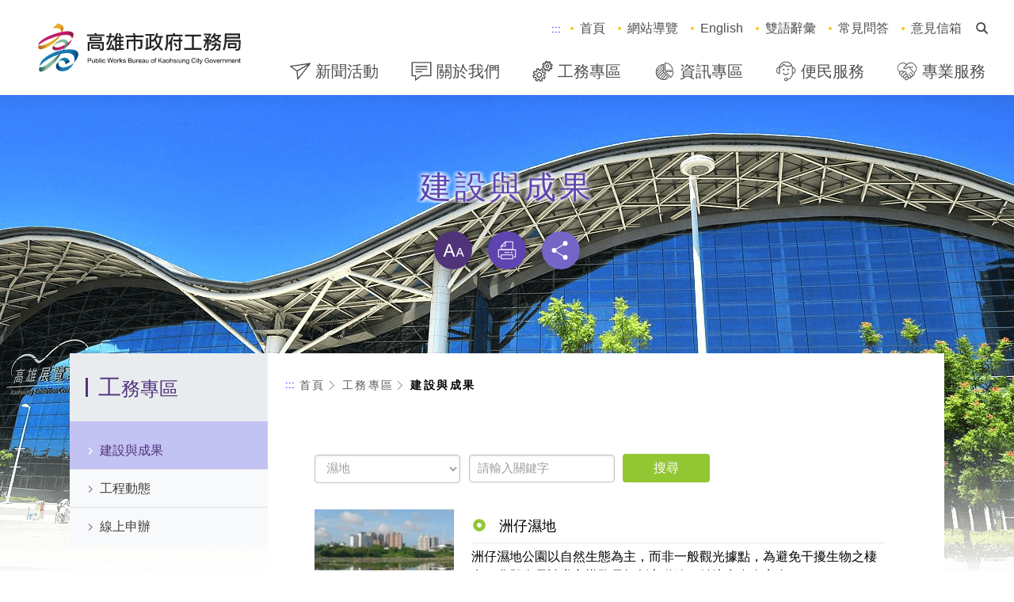

--- FILE ---
content_type: text/html; charset=utf-8
request_url: https://pwb.kcg.gov.tw/Web/AchievementListC003100.aspx?CategoryID=7172a3be-9f75-4ea3-9114-6fc6cdb588cf
body_size: 82077
content:

<!DOCTYPE html>

<html lang="zh-Hant-TW" class="no-js">
<head><meta charset="utf-8" /><meta name="viewport" content="width=device-width, initial-scale=1" /><meta name="apple-mobile-web-app-status-bar-style" content="black-translucent" /><meta name="format-detection" content="telephone=no" /><meta content="email=no" name="format-detection" /><meta http-equiv="X-UA-Compatible" content="IE=edge" /><meta name="DC.Title" content="建設與成果"/>
<meta name="DC.Creator" content="高雄市政府工務局"/>
<meta name="DC.Subject" content="內容頁" /> 
<meta name="DC.Description" content="" />
<meta name="DC.Contributor" content="" />
<meta name="DC.Type" content="服務" />
<meta name="DC.Format" content="text" />
<meta name="DC.Source" content="" />
<meta name="DC.Language" content="" />
<meta name="DC.Coverage.t.max" content="" />
<meta name="DC.Coverage.t.min" content="" />
<meta name="DC.Publisher" content="高雄市政府工務局" />
<meta name="DC.Date" content="" />
<meta name="DC.Identifier" content="1"/>
<meta name="DC.Relation" content="" />
<meta name="DC.Rights" content="" />
<meta name="Category.Theme" content="660"/>
<meta name="Category.Cake" content=""/>
<meta name="Category.Service" content=""/>
<meta name="Keywords" content="" /><title>
	建設與成果 - 高雄市政府工務局
</title><link rel="preload" href="fonts/fontawesome-webfont.woff2?v=4.7.0" as="font" type="font/woff2" crossorigin="" /><link rel="preload" href="css/css01/00_reset.css" as="style" /><link rel="preload" href="css/01_font-awesome.css" as="style" /><link rel="preload" href="css/css01/02_main.css" as="style" /><link rel="preload" href="css/css01/03_megamenu2.css" as="style" /><link rel="preload" href="css/css01/04_common.css" as="style" /><link rel="preload" href="css/css01/05_kui_fatfooter.css" as="style" /><link rel="preload" href="css/css01/06_kui_main.css" as="style" /><link rel="preload" href="css/css-module/kf-components-layout.css" as="style" /><link rel="preload" href="css/css-module/kf-components-style.css" as="style" /><link rel="preload" href="Scripts/OwlCarousel2-2.3.4/assets/owl.carousel.min.css" as="style" /><link rel="preload" href="Scripts/jquery_ui/css/redmond/jquery_ui.css" as="style" /><link rel="preload" href="Scripts/lib/modernizr-custom.min.js" as="script" /><link rel="preload" href="Scripts/lib/jquery_kf.js" as="script" /><link rel="icon" href="images/favicon.ico" /><link rel="stylesheet" href="css/css01/00_reset.css" /><link rel="stylesheet" href="css/01_font-awesome.css" /><link rel="stylesheet" href="css/css01/02_main.css" /><link rel="stylesheet" href="css/css01/03_megamenu2.css" /><link rel="stylesheet" href="css/css01/04_common.css" /><link rel="stylesheet" href="css/css01/05_kui_fatfooter.css" /><link rel="stylesheet" href="css/css01/06_kui_main.css" /><link href="css/css-module/kf-components-layout.css" rel="stylesheet" /><link href="css/css-module/kf-components-style.css" rel="stylesheet" />
    <!-- 靜態頁使用 -->
    <!-- <link rel="stylesheet" href="css/css01/wcmstyle.css" /> -->
    <!-- <link rel="stylesheet" href="css/css01/sitemap.css" /> -->

    <!-- <link rel="stylesheet" href="css/fontsize/font_m.css" /> -->
    <!-- 客製的css -->
    <link rel="stylesheet" type="text/css" href="Scripts/OwlCarousel2-2.3.4/assets/owl.carousel.min.css" />
    <!-- library -->
    <script src="Scripts/lib/modernizr-custom.min.js"></script>
    <script src="Scripts/lib/jquery_kf.js"></script>
    <link href="Scripts/jquery_ui/css/redmond/jquery_ui.css" rel="stylesheet" type="text/css" />
    <script async src="Scripts/jquery_ui/js/jquery_ui.js" type="text/javascript"></script>
    <!-- megamenu -->
    <script async src="Scripts/megamenu2/megamenu.js"></script>
    <script async src="Scripts/megamenu2/MobileMenu.js"></script>
    <!-- 客製新增js -->
    <script async src="Scripts/OwlCarousel2-2.3.4/owl.carousel.min.js"></script>
    <!-- <script src="~/Scripts/jqueryslidemenu.js"></script> -->
    <!-- 共用函數 -->
    <script async src="Scripts/common.js"></script>
    <script async src="Scripts/custom.js"></script>
    <!-- 初始化 -->
    <script async src="Scripts/main.js"></script>

    
<link rel="stylesheet" href="css/css-module/kf-weblink-layout.css"></link><link rel="stylesheet" href="css/css-module/kf-weblink-style.css"></link></head>
<body>
    <form name="aspnetForm" method="post" action="AchievementListC003100.aspx?CategoryID=7172a3be-9f75-4ea3-9114-6fc6cdb588cf" id="aspnetForm">
<div>
<input type="hidden" name="__VIEWSTATE" id="__VIEWSTATE" value="KYU5wWhntaiIEm+KR/skVXhwcyXP0OPQRvVtGoDipJd2vbIn3+FCMrwUTk7eWc9SN2wO1KKBrxLCuRkloHTIF66CuJPSrVDZSGF/TwwugrnaCut8POdArjbtKSDjsVXejVlOI5Q7L47VsTmtrQXCMwFkh4n/gLCYfOnlzjO864pocxHPTCV1f9nFJuUeDLX5POR9rIx4yo1f4dhxNqfvzW7ROZa4T1YTB2Ke/7KjJ0yFZWEzSIzYdEZYrK4nt2oqglj/o5L36hnvoOZXhn1GQ6XM94vRevQPZM8YG9AqEJbk/hRKMuARFKDZ/M32ZR1BEKSI6+BuwLmwJoL/KiUeY5gIBX+CmrRnG54abyEsNVMKDAoaKVzL//4ePZr0BUlJ+w5MVlurh8/xSE+KtRrgolibU3QvXjNaJDjb5GVR4tW9FnTS6PKydZR9XMMV6SRAcn35ia76WhdAvtITI1swzt0blr8GOeAyPEBwv/sQLeUhEwcpLVgBfKqP7jSJsKbtMFwWHHRgV9bsapizpO8+4OAfDwbLO9rKmiVccnvl2L75T9slYenw4+tQjxvyTvPQS9psTQECfwE/Q5el8cVLxzEdEa/JSvSWHG+Yc4dR4wySjGxude9iDth89WpSeZSrM66JTt9OpaOGog1cv7XWvVencWBVdsrlILByROqjpAs2+jVWcD6WF3pR7HmmI51ffv4CpUSCaTZFCFadTtfV9An9OPOf9DOG7XsKMj/RpaciZ10UuKlVCAU524l1ZNELR/NE1+p2NmFi4vbzO0mbBillngE+6XHEJYQLBPBxoeTl9P9iaDC+REHpBSZObBw7DMMI/lchZK5waQ2yas3C2By2WWHmb9H10711l2Zk0xtzzkU3jQoyTIgN5YBKCHSYXXdqrn5llJ/nk7RG2GDAf4HW2StScrAP13aMrFNVnJ2NVERqY6WaGLhMBMXs8pi6zy5DVZSBO4DM3gpDXCmBdiG1fg3RuQCC88UlvKvojK60q2y/ilYzZlwBEbiVlDUQgu5Rjd90UBcIMK5iJVfc6kx2WP0Zlf2yKUZUJ7yV11clgzbgac/eRJmS98xnof8SyxGhJomp14535qsd9KIVzdmRgo8oaJ6jmN/RKHQZWlCX6Mb4d+6KohF+E8ZjeEibBqybeRCcymNK7xxX199feSVzq51g8++LJH2bYEUwwg+gveJBP9xK/WznnhZJpfJoPCFAK4QW2nRdkNfAfQtDeOxROIjqsopho/Ktdg/wDrMlEVI9EpfVb3WYcu2vo0y5dc0JyGEq56uRVoW1NjiL3z7QbOwE2/2J4hn6tTpqs+i6zI1UM4hoPy1h/4LwoYg7zn/[base64]/8eRabeMD8XHHibby9lLU1eQJ/1FpLejn/MbVaPLdzdiwgVBIPNEpsVYR1HzaWpzn0lfBgd9L+5xFjv1OygBYxKV2DZE+SJw6ubtU2tuSizgs89WT64dWtk7/mWBG0gRa1rRh3/S1P3uHckpDEvlt+2qSGCSfcur6uGQRUvPWObCpYI9FUqik2u6aIP7ofcVQwfvBtOB4I1fbajgwGQsD6TMw1Ae1GfdMqBLv8BvgENOICFpjRUYXuEyb+I9r6c3/0jbE/FMLSXuUEX0lBdCXEgMT/jX+TLY4FRK8stkx9cbNrd1sh2muIDaoTqpl1FiGY7o+zfVxdLwRQqBX/mNbJ2a0ppaHYfg/LcSQn3u2XZZBiMKWp/KfpIdgUQxO3ijLKzbuCVbvy1MKlceLuX4D4bswELugwl6JPmPxF6/zjU3HFVZx04j/xYQ/JIFLVGErjfGsee1VH47jzCR/C2cQE7fU9gzc8nnH8M2W+DZri3SG40s86VtpN+mcotagIsLEY65sh7fPkTiR92FVCwKZkRKK++whw5WDw0pH0eSv8HbwOIHMVAk/19oDKKQrM5WfZQv1g8ORw/A+x55JGpTTQmvevCgLdK/5BZ+TTE4SL8Mca+ghnkwa2D1YB/M0BS4fW49a/ucxroS7YiGaftHscvVnRw71Ta+Sx8g8fqt17ceIS5dDBMjJKhineoiMM0fDBkYPQVg3Vy6O/gi7od5PFp7Wx1fMFxc1ipG5j5H8JY4yjQQd9sXpDDRJ0CTw6PEQRTONMXHGl0LNGu+0rav3YsCwvoVOXBDb5Fp/3/BBs/rh80+Dxz0Fw4tdF+2TQD+FfvyjI+QZcGtniqqVadHSuSTdwPf4n9QvAmFXeZ+TgdVbJqbngN3XXzfTTIBBc23VAo6gnpcO0lnwy9ETLdcQfSSWpaBcSDohTtsvrqlEN5JX5V6O1ZNh+R43vxUjVexp/Z2A5HXfrenM1OkrF+SqIHywg2EIVhuSIpAJcxFgTF0yMgpXKbzQAKzbjULHwYk3vGuphAlpf2KohY9o0Rmxgu3kIOAvSct8gPOP8Kqj1HmKOqOfjh7t7pD403qn5r/cwoRxae7TlYb4XkdH54kDtkvibFcSU7Tb5Y+Sd4cfrcNgX9EFgV3KLIVuP5VmkPvnTstY/oHucpBX2p2MB90zIDdo29lYsNx489Qu+Q7Mq7fQYSDWc/+YBDecL7gULMotKhVM0J4I9qU9+/SoTaOoRMPhu3nom9g4HTYPJl2UpOo/EW7Is8lFozyBW/9M9ARRhmELnBpjTu5GPvTloi4ArezsUa8tMU3KMpm11FlGkuJKHojKmdm3HpJmVmIZjpNtar4roGEftlUJXeNkV9Xhmaz6zyt6hGxrqviwW9KLmeoHzwQK2XHna8/[base64]/Wn2MWomxDtdDAwwEsrHJ4J53UrFz4lkRDbIiXNoXHRY7AQR97L9QdfLCIPAf9OTK4KzEgm2euWnU2I6Fg0TADAq61QilQ0SA9GB5VQRCItwAHBsGY+ZptRfb/3LEBAvOJNw8DE+7QzOpe+wOM9/p43qPdDxEd4mw6iCi8SkjPMmagIe7US8DOt8QgqdfzyBO1xaYXu5SkVp5Ow2gu2ZHDk5DiPoU2qcPKZl5D0C29RNSUYw3uE16c+i8nrdeEHG1OCdJSztQrReaw6g9Qj2XndntUO4ciwxRyXQuYAd9/SUPZuv5pnVDcIug3txOZyscVt2V6/[base64]/lSCsG89cnjBNlCCkfW61EVxLbo7VaGFmTshB5N+eSCi5o613mhN1bjeUx64IyKWkhkr/DJcM4+SgdUkRDk/LaFiISFagivKDK6nVw73GwXYjPglAELzzzqiJnIzWj8YeRksrP/qEJy0Tvb5Uo15hfv1Q+5jh/2NMB6zAiQJpRyR8JfQXtSAcVcj3cm+2DE6nSdEH1AGBIkF7oW+/hkQeNAsbEzP5bkoQvnOyzDUugFTwkDAQzxrCpFj4lgrIHwRK+emg255KGs20NyUJG4dTC6wj1ZI6oZPX1Fr9z5azfyJRDPhQvQfjqaRxlzYgmFHFtPaHz/[base64]/dYu8JLkoEf8HpdAj6CFkXnN77yL2sP+78HKvUkKCoWyQkFGyIWgJ1Ol0OjygP2HJ3u/a91lTZmV01hoqW9i2D3wqAsqDSwa5S+YppzuLP5sMrXG83Krk0DLvhI3hoF+pGS2S1dgWWPaupM/2rt0q3ULLQmQzFw6F9uXgT6yswBbPIa1WoV0ZiwVzFkcwCL6GwOR7fYn/OTi6/[base64]/40KWrr8wpaa77w4+gDYJWJcL4DusVwR/4J1BCiFh+OppdUOEVReylJjvtrsdK5frMOTqe/L/ek9bxHhDijXI6cCmdo/V1CQsrlrVFlcVV23HaGaSDS2yiBJ1VZGmnZItmBBmtPztYmE1+JDk/l4B0X5HrlqMcgf3F8Nb6H/nlsw2J64XfrZsAmaZ+d/T1y68CXXWewooLup33Zhq0xSreHvmoNio/zAgRTHXCReizsGcfc4EueNGFZ6epCpxCNQt1/lfc3Cke+YROl4p+PevfHCiD0LSGqWMXhZhqdbK5XD0dENTJ9X7hfVnNwM9NBS4DSOMsCxXb1qTTW8BG+avTG5Tkrxg1ZgGEzFogehg7J5vtsr7WEaMQwZZTSo1UAIR5IN1d3lqak6Tp/5rvoNK7WHWw2ksRAQ5BLf77VTkQkHyW7HJDwsNaD6OwKn+lqTNIln4twpXXNXGyoQeub0N4XP8yzbeR8SZCo+AnwHRuI0PCjvWYNKQgFuWu4NtaT5pGlE16YBXzKCUeccakGA9hOeM9MLwY3GuMsjE1/M7Bqt0cW19fpa3CxloSU4zD4HgV11M2dfdXDyLqi4DbTl+iY9ivzmIb3LocZY5pw7DuHY6gvNSn3BczydMav16QqZAtznDx4ea2pKixVpQgE/iVJim9gIAZWDv237Ivb7cKFOjVET4m1KZyEy6uYXYj72/fNfOcOXYDu2DuJRB07gXr/zdDhyrqLX0V3Fphthe6HElCbR+EcPpmHIXHGul4W9n9EUDWUgr1YQ6uWsXBxgAZ+u5z/LqvsoG5Rwz0oYn0/sCRAVx5o6iTquw0TEckps+IPeSwJtGfKP/VXAKQDH8nXK0qbBBXDm7jpryk/LpSAZa0ArpMETkxsHnaTM+cv/movN8hVQO9gqyS6+cguXN7bk+7ftKn6HpCrtS35W5yRAiCysEKxrZxDSz/y3GCre7l3x6JQ7SfilGYCgYUvLIf/rtrk/BUi7akAKnxmzDB+V1q9RapVL694zoAVMWWE3KuOqbgmc3O2GoGDzisr0lLJ5EBtvVkYCYbuVtn3dbYYP0wmBcMEJSkcpytcm5vQMf2KpHqQSwo4oq8fz+0nM+kJDqTzIeCP8zxUjeGPbfoV/i8U77aJo5O+rQYBs9a3QDS9gIoYkq9jSVZhKoLoL8heWSv2svTpuQDm4a3ZjMOn+6bkw7sqPNhJyN9JjSeAwTNQboZiUBXdPLChb/JLYWj8Lfnag19FhwiMa9am/[base64]/JNWdAg7SJurlbNxOKAwtufyoyzKXHwbzipU+84ztRNX4TEyeZ3994qSNMi8VQYUfTFA6P/drN/zuYrXvauEAEzrvEhsD3Q6tQvz/OoX2Dq8APrBjQTztoPAPAB8ryHCHFMcpyzw5o0e/MY4wvEHvm9Yt+vHzuOTIhMjGGnUQAYulHYBVN0R0f6lBsnVIYehlE6zNDpxbOH7tJJvdxACIrNu9ya5U2i+/KCPH079fEsk554+9ztTtvg76wGsQcfDgGOK3QSHPZ8kdFD5PahCxRVDuwGAqwsGWeDYOATLQvu11gOvGiaV4NN/P2IbHr5mTLZVHKIoiIVcN5Vs/EF1XoNyRDU3EZCcvaUWBekks8atphh8BSUNLxzD34VhI15/i4PFgNa61YCs/LExnKG4nQfSmE0fPH04ToDiO+TLoEzdjYjPdLO/zx0DCc213kea4tFkDDScYbzkdj5H+HUJYYbCIfzypW7RpeELTEK+fosKvHdKEWz59yn4/rkb7OxeQKw8ZVMnvBskO+EhMkRrjcWleZYMgeNGm8GCiKJtIfMzuruB46yOnZYYNM6LHREcD2AeQy12jIW6wGaoRx08YX2t8OmwMpI9b3QNm0jLx3N979Uke1nFqOiuwQ3m+R4k4pn4tnNE4Pfu0DVPXU/gqpuGeQg1lqUs9WZb1rzMV8WwU92nNP8wFi9pRPGVr1H7g7pZbjZUJyRekoPgh3SrjQgyZn/jtEtcJHNUxE0OJz3yM4Qpxe6zThxzuyeRxcPQ5hfKn2G0HPmL1hsJ8yN9w00ZU7GQ1a84o71IumamDD905DMGGjSQwfrHlB3mGnHVU8z5ZqNnjD+uQ/IeU6sDhWcOcz3HoMsmevb5lHb3MI4GEbU77M4v7saBl4SaynUQUoaPvR+4ROOzMNlzHqeYkteyCQfeXqgukbvJ4ER/xiKI9XEoko1GtpPCecegHAIhdTM9F707h0OpPs7e2BJ9FX7juT67legrYsKos2zweypiHuJIOB7o6JiI5UdY4OzwPJTkDkoV1TT0/Bl7NwPgU4hSGfxC7KsH43vuOzu0N/v1D4CwD72uP09/cEyFr2RR3qim8QbWwa2w7W6Gw9IBq8xLRPtPhDfYq3romHZBe4rP3zSZ9RN4kz/CHLI9vBL9ceIDXAZrV902K8jcwjjdj4Dk8zHK388Yr2KmZQwPBTtx5e2W9c7k13BC88z9NXGZVZvfCJjfw6uKg8+XfJ0i/LH9ZU+JqvWLNfZ5eYK5vQwAFuUuTYUqcMny/5NC2WBnsWLur/cN8t+4kjcvmT48eDR3C81qg6S/oMtR1S1oNm+s80KBTnGlMFHLmRo93IIC8bBd8efMp2kIpKvVvL1pvnHPsUBZLp1DCiqQMDztX0M260ltKOsILeWOa3mwUolc57XWS/siBvCJz6HK10FiejaGo+SJeAxdEZEWsfEguGs3GTbWXmt+G29f3RvUzTiix0P9kmiahTFIKdn88YhWgbD9dLEaUkf1v1DlEtEUwchbhhR48WYrKN6vjbMpP66cBpbd0Thx+XLQoAbxSrYr7kYlyaYyPJpQTr3Pp8z0UrvbHIOoMmKVD+lIr7xaKMHBQ8yQh+nU/ZZnY8zIIr0O2kzPoN2qpamfPP1gdPWVn2Y0JevhzdbfzRLF1tJzZt/8FTv4w2Pi1iyRPnRn1QUeHYcJSgfXKT3PRaSQMOM80ISXm55NvOLcJDsIt9q5SpPHMv1IBq+eAhadwdGCRh+kBTDCeqK6j6AKDrebZdX6KfGZ/2YOKY41LjbVPGCFsn3j6v3uox4J291EQmH1ZcsHEO2DLrD5+yUFZYEZwLmz4CWrv6wNMoDKfMEDSkKlJ9GNEIi0Z12zDrcHrnLky/Gh7nh9WVsX+rl5vrRHlVC1t5R6UvIqaWEjLymGa96wZJkVNCf6VH/nzDDy/bhDaYLA+yDuVIvYhSyEeH9/[base64]/anvJsIzC20bkerR0Yt8u5MMBLScJV92ycgvCrwJllIblpuNVo9ogwwkHjBf6f/gHVKHFBP/NOLKzBnU9OJM7/j4Fez80kNS4Yje/RVsbt5arIT+DSaj3lUXsc32AXT5/YIE6I1tWKMRkxdA6rcLQkcBbcyzEYrV4vYHfV7so6gi+Z3CFMNGSToZ0z0+GeRllo6Jur0SdZon32KKqPlUBz5WVzA9jVBJ5urxeQPCLviOXspgsySSyZR/tzc6MFQcaBMu21U4ocjhjnqEhn+1lwgDm5DLUBBhmZVHvru8At26R7cgqD7D2MDQtSSUrBPHU/BoTRkfkQNxA8R1TvnYDxZKXMz52gEKKlgBlYqSFPDPeco0GEHwxogcHN3k5+7SJIXjJ0ajc9oIxpH/AI5zmWjeScDAbiq/+wK7XFyhmiGZahaC6mGSmUDryl1GGmepihytgBw73C+a0uMR/bzFqQIcW+9Pe6wBUapc9EEOcELbxFshQUyAZju9ME2+u8s48hmtN+t4jmFvfDfk1mScCt3m1/Uhml21vg2+EjASyywenYbRDn40co6e3mwLDjklktQCFUondK/AIPqZ9e8AE+4bnbWrhG6DTnoj+U8foPOutJVYlbi9RSkYxd1FfAtaU8Fcl/ZKefdforKLJZhBZ/xocqH/lmC910VW0NbQRnQ7efPVq+cZc7A1pWCO4jvoUcj9q6DcKSvdfI3qG7gJuvtUAfJlo+mOKSapYV7yj0LfNxwHzNgO+mxiw21acEqtLOpTloKHDpxFOiRpeQseWRje2SqTHc2G8cnBQrBbDHQzzt1Y5mTOuFH1Eyn8rLXjIfwcWH8tOPRgtdgcMd/dakzfAC4eSFu60SJsCKZf/yXluWnoQ2+0ZGLgzfzqZJp4iQsj6H6TKlWA0tRN9Ccz0yObLatPYCuGl/[base64]/8pxTZh8j6Pyg4KnLuJ5+Gb1mjIo31ijl5g6PrtNk8whVcMlOkJSX6+AcT3S/wf6CjsI2RHDCxW/olxLRGxCkPof73RJu4pnNkGWl/C8J9oEZ/9rJOBYemLaCZjrAOhuRQzJI53sAo6jMIMjhogQ36N+KFZ+oruQdmxnI+oTYPc5trLxEXAisvPg1a7LbSwFf2c7kIskZebzLUJQEH2a1WB5V9Qi6UaYTMUCtjugAEq9FfBSJRMsxx5Y3H//O20zy+84olI44u3dErPvhwAiLrecmksk0+/FGss1PQGNQvCXfMdvbPRTBR70vGAdNUXwzaucTf8VWnSKYcPhmoqOaSBdJu2kyFGKRpJ6XNpF1b+JxIl1kbLzW8ry9xsu2Sg5r28xG4AUism7gVjylB0QYZmGN3yJn8Ks+f56hykLrHvsguFx5f+IjM/mBHIgS9z3IIbyB5mm1CHW5RFI+rS4oLD7vE3MDvtdPbmJRTvSwTq4AK2NMX/DP9+Rgk+knnQuJgm4rxGstsKs2tgSROQMfaQimPQ0/30UgEr6bP6gGdIBeNH9KTnWVrnxHmsa+xDlA437j1duBHrIdw7cgmmAsUM4fxXdpZNKwsBa9pMGYJ+1NYX1q7ryoQX+X0GHxnSwRxuGzq1JiLySOvpRL2vgBEtdVBPzGNZ5svn+HutdhnW00Y/6KfHCGnKBZ8uWZo+TG67qp6HCwOM1VJxBU4tnQhb9ibjTCElKIIHu4jZOaogZ9bONhvlbqJg2kWnSdL0WmxIFxEjBz9zgGYMFJuGzsBbydvXIlTws+/GE3AA4H2FOWhlIczog1S8e+7OjFIx5bId9Js7/DpnKYlRV70Uf3XbK9R7muLqVbg68ENiENM5ho/uAP1knq9QnGJwxGyojc9EG5IxZwjJcdNWeGbkr9+cfMWFSoWkV4Y0uFXio4yApaLTvA9Egszj6a/VpkVjIgIB3/jGZwJ07ceoKZk9YTC4Um4VIqjnOI6nX0t9KYY9+ydH60l6M7kwXyGV17jMXW2LDu7Wi8NfVYGwQHqCERniNt5Va8tAalRUDLgbY1an+QlzFpR5N5PaAriVgMJaEYn+dP9/HLBSoVj2ZZVPyYY/mFZZVjAifQ/KUimiy/xE2z+DdjYkCtUmLbU8ZSqDjspLrq49Qyi0BhpzNwh7TzvWH0dLW7Fvqu05PIS7Zs0Vk+PYNJ/8me3o6EEDS16ZbgcVCEmFtemK6kWmVNxE9eXw9D+x//2h8AZf72WsQpi1cZ58ewB3cOYNHVo0snIo72dBL0y/Vft3sotYB3dwke9c2dLAkNSo1F2Kdm0wPiTEdoLdVPwwydkGzhbR5ja+PbbIXjIHyvotTOnvWq4AiklHMqsJZxeGIDE54+/PwFwGH4jGnReWO3mhCt/bAWJFjQhXZJVQ308sOW7yGvjGw+IrJy7XY/AY9+UuVzvKB7/SLI00TEwDxgs8vo0WPDBZbX7a4CD2eYt2lcC32wC1CFis/Ge6tOrJHNBMgbuYLd6gO8wSJNo67COhKJDSz+fK3VA0TW5qKt3UgLt9jGBNPOmbwSiGLjXTtnZp1kX3oE+lU48+zmZpH24ZykM5Ms810+DTrS4DHnEDA7DM08FElB9Cm5vH4a/bU/BvIKku2lNWzR76ssfsGhE/GHDpB4Pe9dEbPsMBv7q0jphS10Y0svM2jKrrlslS1VWY27rv8GIhDhvNCpY/y+mxfYU1/q810t34HSsqVWJHNn7Zx/t7FSCF8oLo3KMnMMRdSX1XJme23idCzHEv3wV+zGmS8jSM2ZUjXAU/41MG+xfA4GoGyZokr8JQ7UCzDAxDM7DzBRgBFVuwpeLyEo/+ZL8KA+wX+6LqVi4Q5IjD0oNuD7eorKJpZjLuPggZQbnXMH6xYUdNWSazxHYLqi03gwWfanVf16xeathKEvEsyWVJNaXJ0FP3lrjroe1LUNaJ/0YRQXEFQ9mQQMQdfohiY0vofHF4D/35VbUaC+910wFPcATo48tp8za2YBimI+NEJBTeUMi6Tl4iEMuEDwELNA0tBxmi3XyucAlnBmXu9Kgd7VtuEuKlxCUGXE+jV/CnCuoAQaAItFV+X71vukgc1G5wFdDMubJUS59rroj2KUIXvkPqOW/uCODeBORPIg2/9EIc+QVqak376UhDzQOGti2OtV57GORJC6mApBuWgA7/cqWxrBJOgv+rl1WI/Wi6P+ADR9tOLuzkVU9UkprFz4Is/mb3xyI+BL5Lrj1joV2JZY8wj3wX4/A/o440jE8drQIpOSgRkQ0hlzl2e1vb94C5cffrUENsssLhZCAN4wyQkW/a1UimjVjD3nJsSFEwI4n2yz07QpwIpxK7n/Ube+4+pD49NNckbaRrmvUMGMpMWZsbcISv0Lr1lAjJDg4TLmjX3kNY+49Xthv+1MQtSm9tQh04eJ/0qyoAKA5P0+ywopwpDMGJt98OMRAlf7YhUZZodiU9eCV8JtYaGRJN/Cow+d9x36GW9g/z2g0CXfvmX+z9dBIa1UQuSBl1LQuWoIQxocQh4b8KNFcy2xBqAGxB19iRRFhBAvquy50qnvpDb7FH5QM4wKL3DFuH7/d9g5+s2PTilQFtMYjOwsq9oxEBLlJrIVwrmhchGp604bvAQy6UEIthXDz36jQhv0xu1254mDFhy0mdOAdTG6Nc8QGw8Fv84svSNQxAhiDIxgJtNjd0ma9VdK7EWI+SDKCK3hFJK+/YUeHbKyxh9We3v8TXwodD0zwpZHrIYRHVPNDnoRSeSa9LweAlVm5uk7NUnVQ6j+Cc+3Ib6Ok47JFsOfyjDlKOD0F1mHV+T/[base64]/pgW1AlH868aXjjpoH1/DmfwDBRZt1saLy2n9o9+UrxasJEi/++N+H7c7oVslTJlzFkJHRNeoD1zNMoY0+pQlj87FGzjdvyN7LQsoni0j/jLNbrFk5zOCjx4guE9/R3cjQrpJC3sJwoVF6GkwJOpFD8cgp9WYHO5UJGuDS7bZNmwkbdwvdG3f465w6+o4dIcfjjnl/pQa8KU8QWlSzKH8qFsFe5JrxsY7+QRYyUfoH84isa57U+4opju38ZaATJI73/XF3XO8K/HM9pf9oYf/TLKsD4WpThL6Krzz9+fNGfU/Q6wbWsVSHbV+y56y8bysemsk1Z3A8f8OQY4cd0DI4UqJ60+G3xNJAkeOh7UwWTstIXQWFlD2yeI3lFsv6hMQdtZQ9Jo3Z4QOIOffKgBI9QSgxKhQv0kYPbHxX+WdiCEM12t38EEgpkZysvhStKHCxTUPp7akqshHvSS1uZW6hQ2sSA6yHV3mvZ/oM6uuA/MK0IKvbVlGpqG49vyWFFORT4dr7lq3kbUBvQLojNV2E2fjpOOjipxL7OEgbTb5Ac1UDPQUpBwjF3R0m537cMJCTC7WIIIFEvd0NnLHDt/zZyF3fIRqM/CDabHS/cHa1BPexl7HhDpU0/FhuOlZAOSDGPRHNGC+diqz2BUlBpB3evdvfWxZq8EVL6+yN947H2hdAyOeDwLxsg9zVfdS4YK4HZ518ik7l8nEuQTXK5SqZxvg1VpD9BhR4gUlVyR78nMGqUZ2LPMt3vSh88tQn7GSzn1m8p/OE8kZJfT/wd88p6IckT9QMrkEUncJdt1cx87OxqAgUi49omuCd5hHuN/LWAgDmI4WikT4Bv88pCZ5TUwEDMTm853qKb1HpluUrwgQ2OwMcB7sNGQYGNkpPYW3So0tZxZ8F1lA0xG2qWn6sf82WbQ7QAf9MmUas2JIqJMFa7g1cgWy8S7vldaIvQNPFmCZoY6Q2TkgGY3bPgOnA8+6GJdCZTLdMXfJUK3CPyEdKKyTpIND+GxFfFx+ccfJcDO//24qACVrT5E5Nqbzo2fjwNl/u5orYgGcF69kA9qa4Fw3iCgIAw9NpWttguRQ5w5UJWXnGWUT7BXc39xlHrAug9eNr2dfn5oVT/XcbMcd1kin5lflo2NXjwRuI2AwRW2ADp1RDTwPNbQb6+CehK2bgUWem4JpeN/E5OdRQXG5MoWGRXE7Ixwn6nht0bCrOMnBNW87C7342fre/vhXIKRJ9+xqqks9tt8qhUd56bUvPDZhE2f13fut5FK+h4QYOXrb7HoBua7UVsz+x/MWzNMqyOD23XLAlgV1fcBxBv2XZKMhZGd+Lt6z04Se5UXIxZsayWZ3XfhuGTWindzDQ4/dloA3NAyyeSgT/BoiquzDiCJygeNAxqg0V+lXN1aGKElBP+0VcN6mvq3919JvXvIhVFrWg/[base64]/QPTiE9QfDPZqK46fl05BeSR4j3TIIeZmZjO99nvV6hz+W5I/Mp9mvTHwvNYAshpdnfYuf9o4XWXL+xPjArViKgo+ZxsGGk2TGmq9FS+96qSyykz3Cw0VIAslD0zDHCHOz4QTbknZz7u3ZbPx7Z3PzNxwZLgnSXXeYTiygpXKKfQWehbih5l5gKFaDoY046RXknTzMD8V6DxDn85T8tVTJE/WXMBDOGfVK3dtmKrPBdOLhsueYR2/AeQ+oRZBML+NPulxCq8LxJFaaZCl+5uwOp6lIbBubkPLlfpKZ75iwhp0L5K2Nx+dP5V3ZjR5GQbOgxLdyhcaICr/hXN3mP3diV6hveyJOo/pvTaxbQ4NkxIt344cROLLC0CxHZ6W5FmLyq0tDESJyEUZFqRAZfVgyR6y8d6p994tl0p/qs1ggkpdbpe+mUrI5164aJMtEpeBeJSIak0G9l0ZdZOPCV7wEaWIsLbTCdDTDTtOben+gfL/xP5XTwfLunS0oYw8pjh1iiB49prpbocxT57KaL0T+2/xDhyhXLOHlHHeTzYOeixuLPnGfKY/JMvIQB/CgXNEI6XOb2SEQ9GXpg4PoZUlkGed/OhvL4qhmT8r35Ip8mrCBr2rqw0VC1xpGwqeRRvlM0WcYArGg3UT3x7+/[base64]/PLI8EuEC6bXZJrf/3bNCIHWuMfQFxRHBfB0ytakb7pYs4qQDTLEsSoEyEJXRj4zGcABGBf121TzDlt3RaJQU2hijgjRD/2LDlwflV4xBrL55ATJHJSTyS/M4Spy3pthXM1NfnRxEP7g4E6YhbOoSmcbe5ihraYZmgD1juOlDT6+UzcX2uVsNJxFjoiT12n2JghIK/iqXlR8FWFJkkwuE7IguCgMULCvPWfTuPP24zLj5C3rt64oOKwNNm1dJlwl+RKkR8ytYMmRaoSrE8kXx0JyYC0nYj9dHQgwr0SiqRAJ9qz+v3Pd4BFXqa3V1xlAyNTmbQ9fvoKzrivo5LUQ0+MaA2VYUs20/[base64]/dYOqx3UjSWsOL3dKgmBo0kP/WFJbr9hV1f0BjYUMNMdNlDVgdPMcXf3Ypq4QS9D2XnlyNCLE7UBPgKNy5h05yoYu8vjtzJ5mF3NmDaKzAkgHB5WhA3Cuauk1NvHW+6cVa3viH32iWiee8wbLm5TuRrY2T8VoG2ar7Y/UBnCt0Hk4XW4PI8tSEvSRAEzOwiRp1EWVjYxMNLQEWcWlIdeTa486KfsqqfBSxfeeWwuwt8bp5I3lHJgy9UCM+qgWEv+N5fzP/Mh4GdtlQZiDNYLOqmKeGNKmYgvaCNwVJkhlKy5jdh+qDGplF1YmNhlicEzaVfyrF4NU1RFWL6PDUA27mVc2FIN9zRcJQlGivBp2s9X01PKd63J9f4tXXYgCxIMP/4DXvJWHlgY+UeosddOjfHwEqHCPX/VwQWVjc8h+TDbDBCnRRH4pamJb/sE2k++ebdBwZUOvzWkuIaZ4FqC6KE3l7SeLxu1jpLSuz0HYBdi07yXuMNCKB6rackCBhpSmzWKaiAk3gBVa1oU0t/mVyk498k4o5lixaiOxHgCie6PnidaeLtt4qD/l1AcgQf2J6AF0RuwJFuEyJbV3thDhjIjdNF83yZcyNcPHqlDne/bKmpGm364vdoPpmpJ/iTYjurPpyeYBd8B0XlTPl/5/+vk9Ibjoj1P+GU7TjnNfdW3gSu2kbywWQLWInU1W6mi/Ns3LAHiM71zDmBeXXJcBR8A2GLkTUPReNcVwp/HZD+MLQBxLC9zgJPGOdP9v8PFw1egPkbdpVhKsD5uy431Ejezi7T7kYe79dVGthyURKgcXBMtu/[base64]/[base64]/8tD7Dg0AhDiCfBnbINdlNtVoya+0d6Qvy1/RZynJrvoXw9xyBgV7PIwX0vQwlX+cnlVIs1uKHT+fklXM/oKat0XMdcoQNEA6JbTGfhbEEb8Hc3O7wjYSbN/PdVVCk/95XUN4+rQVQ9o/4nm8EYjW2kKBeO/FfjaDVomq+6ryr99FKGWMgpxpKpyVPNuSwn/pPgDzYUmBFWjzh9DSiiQQk7Xm88/TJYQXn/8H4df8zA1+ulCvd1mUHpf1N1Nkhe4DcVzYlX5BQvA+VBHfislUDlW5CA72ivQeQv9u3BbeRZ1vokGgD51vSLz0OF8gwY4JzQfwszhxhTG8EzJekQR80bCBweDya+wcsOx3JvrA82bIfi/T7TugEJgs6XdiJb7K0hx6Vvisi5EYxVkBkyRfc/aQzCupBln1Rjyl2c8NACRbQoPhVCpows5gytWrBYZsTT3Tn3Uv71bP9at6s2LNL63gFn/HVkjlooJoRkRQm1C67XApt4PEePqUjkHtgOsD01cvMFrD6ISZSoH6Ll5SLOqKLpHiJHlfaHtaaWtg/cYTIRjIHJ807x1m3b6vppDMY3j3QVaHJOIZclTDH4+Qx/SGZLsBTXstIIFgy71bls4PAnGbAv38rqz6azwiUic02QrSEeJ5qmXgukApdPOpouoZ/dx2ttIF71WeIZJIEviPJtI4qDuP5o/Z5aMUggA8xXYOOL9jisOuBBLBErFEdFNihBOWdxjJZNqLNlKHEuj1tbt9Fl01VsUAVdXvkISw5YDevgseZbHJKRaOSde9pyGrZGyqKf/l5xueQgTXH+WHP+L5d/NeiEDQijZ8nmFZxfYlTzGD42BZNcDxLVQtMtNmcDifCcYtG/dKFFZCC+A05rPv0DIXpNIDd/zoXncp90Marjib/1xIJ4zzFMccyYDk/yMTluQjHHtv8iDu6ctgc5jyVCeGw29UL/7ZxvOVJ9Rg0dB0SNZ77nSEcCUoWLByx3gN7IZS5ovULt8ue3Bh+jT5G5S4o3rAo2nKvqHHUxPhYaMDbP/lWsw4rFQ7685dx0qPWIBmZIQCEB3s0f6x6240fuwt/csoppZjVIYwzfA4SQs7shVzHJ8MOBQL7c47cjWXRBkKunjKWrCp+H6quysllgRFP2iKq4EETsb4KZkVwnarHrw5SuMBlJTT0R7U4YzOj5z57EHHkQ4pSqt6c0etigeXoh7fdQgiGS38g1aQYjQBwYArxBjRHbIvpVAX2QRrx9Qj1R2qOO79m17nFKkpsvV5G/3rgERfDI+rpQdGIfNCMrQ6Ml/WCPa3pxSwtKbMgPMooQ0ZqZ8wFcG5YNTmp+pPox8EGOGINZ/C/kz3cNkPnWEQ8n/sWp6ir448TEITjx7xKXPu3yggPgZ6lbm4PIGj1gssbtc4GyiCqLoQvj68m5rNEbMA1ZU6mKn7+At4yYkgKtxAyfQXOQc2iFfG1Pu5Wio3ew8PeFMN4rxdNiuXk3/is4rW3hYZPCYyE7eU9LP4y9ms1osxeG1dXIov87eWBAq89zCHO5JpFxzTh1VaDJR1mIoqptB6c3xMGIl/c6nHXJuamR53cnwAuU3pCE/+q3R7ZLnSJV4denbMvdqXheGlLYV7rsepZxCWc6OdtXEXkT9zuwSpLoUa4N7ygNd/WaRUrsBdll1CRBGs+G+9WUrBUbKttITFVdsfC09bvwcCmvEddlN619sAK5WNOlDJAGZHW1vYk9AoCA7cgMg1tJ7SpOjtUqIiUC0kJOQt6rPvQS8u/V+jE5XgwFi6etc3xFeNzW6wigT1B05gKdLpt5nkl6ZV0PTTyfKWSo2aZM/Ltto0ccUux6enapGW64Oe3SnynGTdlYWrAXaDROjAsoaH7TKmCkYhalXs9zOGGwNMG+TO956o99hX/pSMSie4kxA5oPA6GWtXB8KOlnr0stzGnMGCg3B+Myv63F61KzuZL6fXcj82Ea/[base64]/Pu70x/PEp2io38VtxC5hzBjxIwRZIbHv/xsbn17bK9sk55/FQm4grL9micFUJdW4s6o0x5Zvq86cMWVQp4z3gT0dk7AjnEtJD5u+EkKFYDWKdHy1oIdAAGwg5cKM14wDrjWcFkCm1Im2WQU8VUexgfPWNdCa2qtEySA1BGb3Zq+ZNajQ4YKdRgWGrummSAKmWWyqAo0wLqxt2ibLijCo15COyLWEQsx+T/ZnieimX/hqA80cTHct+5eO49RGO2L2KVtjRu2Vt9V1WtdTShEZkcXHqIgq22zC0arddf642l+l+X6ZJX2mqdvbqD0WvnXunfBnu6KFA1Xt6LTBYYFjKw5G8aF/iu6XWR+4X2M4YEubqvK8LdDklvq5yAPvMMmqn6KhFD90Nm2e3SRs4SspkOiUGxtoS45IFNywWmqMOcCFD4weBmk20DvN7pJI1GgDFZRqngcLNi9oJIokOhz2jrMGYBQe5r1vy4aKAMb8Lmmn5jrJDbbKZzJN91PSkbjkAtSRNIh+wxiws2g/4+6serVMnJwLE5piPOYk/V00GXtysJm4LHG/p64hJmDKv+A5yVsTKqFbwi1O/[base64]/DaW2jKn8w7Jn+Nf3GSE9dozAHR6Z3oE+mb5BW6iepgRTO7ZLLIpla1+snBMiro503CI8pmdTMr5seV0ntaq3mHuPk3WiOGvw3z/w51OdZsQ9pLxs0ZOCQCafd2tRRdZfAmOUyQM9nRRDHMu10fqo8hk5mGUWNySOF3AzVopJiNeNWP9gpuQlRsIr8sX2Un0h/+ci6SscB33XsE0kIKVPyv6eill22L5RvciQ02oaON0K4yOwgddzM/UUtdje/QrGENoKqJYBF6kF64QvTUll6aw/KGQz8t3ypsqln3VTzYpbHcAcVHUE3h3XPjlBpCQrw3DvwzrpxurUEJKcEmnEBBFKsln9DnUlBku9BqET2/fY9r9OfsnURIWGMXOQXNmPxIYvwwjDUivGyJgLYjtOApz2HeRTYWNT5v3ePVq1geWbF8pP+p6iIyPYENL1smP7/ESv/KpdApbXXXKZwsgfjSrDGuDAPqIZgPgjmFhopLop2nHianfYNlKLi0WqxMBzgJt/mYXU6mAYkj3aI5aIYHDT0hYkPx5aNbS9vsBfi5uUInGUewF1+EBGvfXzV/dW9VgtYPR/JPqhZz+m8IyG9EbOKlRm9aC+tQdzE5liu9K/s60Y5xp0tGi+GiTV5eFngxUId3rZwM6FHzIjxVsn7dITzpM+Ep5mUxAXsLaVeU/9eG/k87ISvxfMBCqYvA6i00iT/97bqoaFVByPHjKY9eKDFQ0oOpsiDVRdl8U6ZFVrbkxu87I84F/oJYHwBdbth1ZUp0IaiYE2H29o/Q6cMZslXNolBf8uIqdrGGpCCW4I8F8oXftUf6qa1iXNGhoJniaDjD9DYvAGfJSdC0MyCdam4aP5ZwGU8SOlxWIb6j+PYZhpvaQ/iNKi+XO4I7M0h3UWAHQB/TWZ5WCkiJPWRjRFyatgwrj4zfw+M+nV8avTwlfCKLg/Sk9bLt75h2tZ1sytZ8X2ivKjY9+CBbjHGsv63/D66icj3Y9tO4uLA6z/TRu7C5CSiRxhgE7f61pe6KapFdZaL2hJJ5qYLjku4pWLepsHIE7rqbKownoImwdkWkzpIykCrVWP9RcTuYnh7b9Wo1+0jh6OpuZdZdJK+cy5mr43+v7gSQe9EPMdtbuGJg7kfdZnZmw8OAf+QVhJKaifq/fv3V7LkX5lKQVj+2jFrulCIa7q8vO8vXH/vBWnEEMviTQLSSAPLPomVWLkjL8rtcnXYn3TUuQfyWDbYqQge73LaSoBgoRcqIXuJnI9bq2SO5mTEDCwkSRG4nagibNGxubBFF8jt+UjD/zdJ2k2wGMSWs/jEmCdhyKyOmcv0aJDKf9tcEtOtp30GWxdI6lazURVaxVy92FyDtA0DUC3Dp4uj5IfNBwBgbNkh+JG6jhd53B/75He7QSSKak4rqy17A3XCIjV5MXIKgusdBtKghFbEObp9QJyxEY0sT43dRn7VE8ImpdgEIc0AX8PecU/mtx+Cu7y0bOHl827mHTEImTPoTCew2TUACcA//utktAeRiXqeZ68BsZEd98NmN0GKlFDBamPrZt0LVC2fNMJjCfsSjSgIXABh6CKvWXlwdktPtgd5G1sjXOS1eNNc2mMjcb1dpxDe/[base64]/snmdiIymzfCU5/Cu6Gsr2OSKy7y5Kb19kmXbgLDcHncyGi0j+4jJqJgcqr3arrVEeHN5p605yr9minVUMoIKHwWprcrmS9IScp6oSfYO88jqasnSvHW2cuQsptt3BvKAcbNlehh8tjR8YHmsukDbrvZ1bojzxQQSCCHYUzK3LM/LjP0/lf09mKf6AdCuuOGSeu1NXC7I99Og3POVj3LVfaD2lWGYwCZYiGlQzCYX1HhyMPes/gvMwC2f2Z2nYBeXy1yEGI5oTsSBx3bvph2wYDkEECH4gquKhqC5EdEphhbr+IDArLXk1CTer7b24I7kEspkAwCwCSWxuBjtO0qg8hDxP/U/5/df8FXnXX7bpXfpcGaU+zgLlcWj5+kACpxP7D5kTpNJzuX3Fp6oNf8wTaaaKrTSQcrnil38QyB1nwuaIjmihtICWoCvxx36Zs7ntKKnuomRM3NGPhbD4EJfixDSiWF7PNmuzfBs1P0V4cQGxOY2u3pyXLdv0avWupKl3dqIm6IlCaf72hGQEy0Eq+RI/rYcRjdm1/N9OaHBnokLHfbNFO/qrqQeqGTUVCOaUa7S5xB9swsXnLeXimC3jQ8Aod3I6LV3cZTMssBEU8FnFR3zM1H7rxB1TccwIj7ASJq2sZCU2T1BAyofMhc6cbc7i7oXPvdLh5D2WGgc16jClwQlj3BcdTxKLdTVlHReBy0UP/Pj3QV3bPVkdKpE597sRikQORK4ihakTLyOqhb5DKXc9gefuY9opT80h+O9VxgfBn8ObaOPMLaIzD4eUNX54tvV3glsM6TxPSQ/JLfR17e2v7quGa1DrBDfSWgcBOSoQO8cxfGmhCXvaPMjX/ZOod9QN6F1A8Lerds2+WPMr2I3JDmR2ewlVg1TIYZ2RAV1IMO4gl81gVou/6R1Qwgf8Mn1MRdQ7bq/y5QF1nEf2/s56TStO8nYoUEMQaezHJput1wkjSh3DBy1ZdDDg7Fz3p7oDY6iYkq/TOD33B/8DouxNe62WmX9yahPG2mshyXyNb5XMWhIPgXYpLsAFBdAq1lL9uNI+3DP/7pzjHzJeGc6/2GlkG1j/0ODqndVQXgljA+aE2hVhM+wixK5cwzT/dkzA5r9+WMBuvvOCnQODG1tQKTAc3NFcmiDSiBqijqSxcJjrzqKvw+9OiEf6fhqQOoOrL52mK2YlRrA95hAFwulJQe62JFYkUpl93mLM0/lIaGFzc36VIJ6Qu0Gyjt7jzc3d+VE6Y7r0Cb5D+q1+KcT9laOHsgYTPkyFA9tOB0x+cK6rMp4nwFRwuYOYyxsZIUFpQ98FLNpFgUj13ePPh6U2IXihl/WakQMZI1huapm769mNrfBwfhdazNdBLHsBiPLAqVrn1jRmRBT7/3a7M2k568szwDusds6L52dv8Id3hs4yBSFk8PujiGCHRcJw5g7+WjKRt9wmgpXtahoyk7/vD92Bc5UzYshgjsjMJstPfq0mESB5FFbODVQqJJ716euxpIYOEicn0Wj/[base64]/ZlLEl9YLT+SHnMJ8e2L3Q0nPswx7ogwFrcATc8tFtDnGupWHQ3K9GH/gXJtkESmxTIoh5I7LGb2xm38m53Ed041qg3dOCKor5m6dJpFdJqv1HxhrxmR2R6fJjxzm+tiKyz/+EpQAytC53uM2eqsB8Uj1fQzmBpNJcz/nxHe2oOLGatBjfhC4h6oh3gS3H5s7dWg+tG1dww//VXxzs9m5XsMRfjccOR0rxR6KEYec7I/YxhqaOKcubwGwfJT497OSxtlTTkyR5/hSQgevmsmBG17DfEhhjFF1V6HZqKc5P/[base64]/mEUt6m8ZgPGjs1jA32ghfgMNM1x7OeNCQexDGj/WItkWx0wGQVLNo9E0M4dp0Dp1/AX2Vc34k7tq73c9dKS+PPB46/YLGdnJntvEi212oqKnmJDzaa8Uwb2V+xeebCr73wNR1E9NlURcj+EO8dzvdLBG7LbV/ZAChwLavHn0t8UvHLwY2wrfotsad8ch2wBWWlJRP9p5L+Mdu47ZcQv/[base64]/mDdzcthDZ/7clBzCPL4SJNy0CZJJU1ns8qmkM7bKzyuru+Q8IcCTR34xRYGTr3ube9i/[base64]/rGUvvi3qYbanKbuKewHuP3RmaDc5y0LZ7TYspijdnE28Gxh1vDtux15qLuI0LcWuTKdos4KQ4SEtrh3TUstwyFQ6m7x+v0MsXvPGRh05BJxSmR6RWIgacHUUuxVEwHnR82U5msJ0lBmuDq/[base64]/2RXk6mCMoc5gSeJKjLqYnmiWnXmtMKnD4hwddgLbSLmoZoOaiP4nz0SK5ztiMVCnDd2xhnqspDTc8EXcX0UNuV3yx3fHyPuxaiJCY/[base64]/S1N7bkcD347a6QEqv9GLvGXHNl11kv1xRODWydwbPkK7XKDApV/I2buUy4skCFnYSdS+Bj+TKBl4e5OMSTr0p0bdoK/7mLlJZqA9Yey8YMaoZbuBTxbrNJlpKo3hcxpXHUoAQCWmfSSRp6OmdfXGkurSSFLtz9AzBGomap/EOdGCzIQKNV3sqzwMDyLhqBVN1+gHDZA3PyFuzcBzxU8eu/DrcvnEJekiybK7LGCH+G4LIJRMQD1NXu8V80A09E+sUCXGx35w/8/fSlAoDyi5wnxSO2htifkbeCNAMPNqxfKSQTeouXsADAlPRJXNgNh84EDEfU7Yf7qJnrP63c/r2HiTUkSdh0T/xryfN1dFazqZ5EXy6/VZMbKH9ydAoRqsuk3w7xKangPw4GnjfvrAu6/YHj70EGW9vFtc6o5oRfvAbYLaHo1eqjTU3dYk34x2LRrRw2zXcTOCDkYbk2OI9Aucbzg9mJ78B+a2A58jY8yIjPLHylvXyHOLmexmd3guZIyvSKGNKSqL5II+Bmn2l4/j4eAcnFoIDbqDfX/ICRprdgtahjdiCNvaguZ5w13i+gvYBysivne13XjDSpR6MYyD7Jv1chVHjywAoRtmciOUy1+5bsktXrCkByuehSoYI+Eu3xpRGpRNvJJhOm3pguJEFUPbYpblrDMQIzGfg8+NVIIAualSlSteWPpB+M5jSRQEWpMfc7LmAVcCcj/[base64]/QM+2YjXx2IaBgiWNqThQsfEG9rJnM+KKQ/h6KakCNoV2/[base64]/D2/d51V9FDxHkrBulHi7I93rZIso6wPY8s2XWEaI2VyOZED9MyebeQXLgjEcyBQchYPhpk/DWjvPioJKEygeXYnvCt4nRJaE7Cmej2xlkXNkufpk+U0ztLKEfDtsylxgRCYsFrsMhK/PKH/4nIXLFMQwM+qCa5BiHTJZ57xRj4qvfXzXMjycAUTlYbpzH9uazEwuQs7pnaZIhlGvrgbV5QxpDrKNvGesRsoYxw8zHAO7YBrJFoMnYKaSNe/1sMJnc7MqOniKEeDpOCuZYQpewZEFjfFkC0xAi8qgA0Z4jmW6oNRzlbsHEsOTZgW8a1A24jRpZKnB9Du7ipIXnw2ddsz4SqgjCfuPAAEs6A8zk66EKuI54+BTTvLGGwBmwfEdJBRIOsCGdmKRF+d0KRQcJ7LVHhR2yG/dKQgrjX3cXwHxgjmVjgU4EE8B17w0wgxg+fZoK51qRMcZZdMQOtGSRx9sN3wjtCgIyiTCQOUpZM5JIdgx0q7dj9FjEayf+vXSx+I2N6joPiwEXRQOmcHL0w7HiwPAlHdQXdU8sYjjK9p1A/aH5DESqXDakYU0Uy0V6spGZKiinrlx9/IZraf9wYr/[base64]/rdlrMGS2/CS5b3RRUlSQA+GM2cy65S9KUMX7DgBbEftEesLSJsP/pnEcUE3S0yL2nNhteGz60Pk4ACuQkHAAWJqehj85MSDvj0Ct40In9kx+gPO+WfH9tzGTUA/106q3aHDsl4sGo91cvp0IH9ldk3W4vwm6AMxzuge+affg0h0sK5fg82pBFI8F7b/sAYwgd4zGqDlraINGl3kxKZBeaxjVDYFuNMP15mbJO2IW1BFSXBvOK1a5Ny0UFaSjJYGeYc/vVZIqLGltI1zGV9AmzxQHN7R40tlDC75flZ8pnqH2RBN4wQ9/JQ5FpteU/hh7Ep/KR9fxBmlPHDAwPXDqzZCwQ5lghmDewbTkQIy7rFz2j1s83USzGvq7FB4PR9K/TeQhpXLoCjk8qYD6JrzutgtFhBtrNv9lYGcco135rh6uVHx9nNtv8Av4HwhwO9cb4MQ5eldcXuiqnTwUgNRK6BhYuAXeuCNGeU/g3QrTEW+v8bGDSwwUnc/QTDutk26q5r6wlhtegpg5mBWUMxRtKk8ftwVqMQ8OoF+RL7kkBi9Q1w9pWFalnaNcoDOaI7624ArrGfiC8OjQsBQJsSQFQA7FjB6WfOIXtUvokM4fgSsWJelcMh44pnKQemJnLamwLGCMo38YPHsR4Otrl9BKMBeoiP/yrBHmIqzvuCT9wtQGI1u3be5eXK2omBI4qybTi+sUEq8TNzJjU84DRxTacsZH/451H3pNAjm+RAJK6JWYY0Fqo0RGg3qWF3Nspnl7T46gVCBDjE0vKFhfNAebPcpFbmHPUYaln0ymh0bAr4rIpgVzAfucr6+t7RB5+x922+waXxQIsrTp98KUq2TFMQpwr/iiASavk1GTBllLco20Oytaerd0U6KS2w9boqnAwpz1Iqdg0+ecBj4CFrP+10fA/3pqXww9wtQh4msAjqXqcsom2DaRpZmPqrsUc5x9ts8oIwXinuNycqpofZbevcU+m92ACyYyCkI6Wq1uv3nlJmCdx4/CNY9cbX44TwcEpgT1f2gNAm+P8LcJtn9LCsSUxsBAeW2axuquLhhkEpjI2pU55SU+MJB9gy2JPxgV9pKWWcl/KNWcMjjR1gLAwQ5U3ixalkj9aXM2XuWeUcdnrbIjpmEwS/iyYN4/cRJBvqIEsNsaIqXnqiS20wv+pgyqioBzKb0B/VlIcrIdC0fJLsH22y9jDO7t73Ovh9LAK3Y9DEgQGtS902B7AaKEe2H2SHk6delqmIS4oK6JZTp9Qvi+aPfQKz7Xpw3Xj2ISkBt8P01Of1L6JvcYf+jPnkp9x3smFwYP2jIuOTTMZnffiiQfl5tbWy/izTZN7rRp0+L3MFh3MZg5yX+DiAISIJq6iTa28nhSjfs9PupO4EyTxZlzQ0N3fNLOL6Hz4rPA95skFS6x7cIzv+7iKJsbVOGc56UVYAmmDYxYyn8CrL4cTrKIMrtMa0WrDdfz6B1qM4VSo/+sPn14WoOtptKUshkwOq4R9UVmgG9Llk5B0D4OKy5Pk9Fu4iUoYkMFQf0CQ/RiEeUA0McJ7ZiUSehQ1ks4l5Bouou46ntLlw/aTXa6r0tVG9uI6jZFHs5SEwv+4oRd3myGZkX1c8fXOIlpQshlARRK/A6STcVzzUinKthj6ZyaKVX9pyLIApkmZnkEFu+1AnN58XFtMx055qflsekk8lJQzcqqWWG+tWoZhF+Cy8l/Od7bZuv7snUP/Yvb5ipGc/e+tTChNJPe1brjZ7WDlr+UKurDnFsuUEgELB2/X9QMmbrtzIgvdNWobP6udjbXs9rxIkcCNIz7pVJoGRg24icmhP8MvIowcI6CWPKHTFPC8zxxWYMuVOtFEBXNoFYSiWj3orhtaUVO5VvvfGuCCldhN/7UUAw+aRN/MdVbXpsiwL3lh+pSh6E0q8wzkvnvIeWBFxetnXDFzWAImyyNMbi2twTV9DJbRqlv/foSrU8D6C47FAdBnHJ3rhbVdTKwIjTPFEUF7kt8Ry73kpoiw9A+i21hbEaAKpZuC4sHjdmntRLAduzLCcoqNVCFE0T4iOLC+mxyhsphgEWmm2z9FUq/is9wt4wt0XMaYPCQDBPMkQ324QpoAvc5Bz6ATnzn3lAvvv5MxLVvw/bkDOFgdmOO4DhRuBmvcUeUKhH82yuoMfmsKga/0dCXPijRsuSHrU66Pff3O5gomA/eiqBxfcui/[base64]/cHae5vz8xOXZifKauDRKranR135Ezb1MjNQ8fXIgZp2lZZtqpFMzGZe8mOE0eHPBD1rrXatzcxy5vcRDhRW3H4NXsw8oE+fZuF9zK7aoM8aL1FmtpzTYGC8qwOofxav/58uhFO2vbaQYWV860HxkIPNbq2WUnPO3mY1Uocyr1XjAPPQ62izLW23kTKL7ac9l4Q4ArYCdl5sU5IZAAMrsVU0hWGXM8r/fw80Roa1dDsUaml0ApR9P5xLHgp/NBzoK8qobLvuo0yOLCWFUSC6qaDHbLwCydbv5omCzi9TnpZqrSXK3IZW2rVcnlFJC030DJThvzeQ/4Pxe/U/B7ObG9PzKzJDKx/wqOjh9wGIAbB/pfL9QQWL7+0SurtxkjIV9bpyPcgonuWuckcS1RhSDnW9ZHPlFJP/s58qUQCMmphh69yg5BmQRXVsEg1nX6ohnh+K0R0HRYkQluq1uhkU+PZGdEagv6qmfForR0YpU5kDwNziKIifmO/98lNxKPL+sCa+l5OyEC7wS8QKDQQLHLFaL97kOZdvEZGq29ZPf1DJykhSFwHi2a2/PUlDeh3CYQej1r9w0o74b3cFgaJC9PUCcUqlaUClBY+qzrfu8uUBl2cFoAJ2k8C2JwVBFQ4GGnadmEniBymi0WHjt8kJTlWwvTtpop5Y3mpgB7PTwJeccimgMjWFc87XclCa5MmrRDpN2kjP3KVzokdhC95MR5P7ghiuc5DrsTzGRx76/Do+s0rXqIJyFneHL8ilG9ALD0g9i6ah70TV9p997j4+w/eAiZufFw8RJ/la2ZtLm+S2D49VZRa+bVbgMvAET3Kou7vVeGCQmmImNUgwb471OejS8/dwyPwBzfl+DiAd/FHheMWpUE2K453IfpgHbUwWp5a8S11W8zX+lvSyQzcIsov42VN9bmhH5HSRmtaTDVnPbiwmwExUS/L8F74AMHincscUAQqIYTjBWdvaQzakyKXG1ogVN8GH32nB+FGCqV/[base64]/cYi2bPu2AlrkeRAXPdMlwzqj1hVg4M7+aV7D9tL2HWkvjmTZ6dAhPvh+wimh0nHcN2WwUfA7EJ5dm7JgS6EVEskx3lT6Su7fR5XNMni6Z2nYpC3j0YGKttmb5h/[base64]/wSW+NBpsmdiOx1LfE1r3vmre6zK/XGghfmE2aFBXRyRWfN7zsGgqagrJ08zLYXUoQ4vaJ/DTVQQZZUZe5UDUcPcNroCU9jEH8ZAualYLRRTKB3YFenwjSe0bo0bj/Ic3hGjBUzzp/c8g/Fu2dtbQ/cwT/A6aki/CeAYjuMmnyvaJ8UezITnXNZ7Cis1tDkSpfTmBqtHjCqUeanfKhNmKA7t16E+nC5wbCt7wa5RY/H6AGfJKZwYBnnNmDHZmBrzdnWSqNff38lSvb5DHu8tEDrqUnA43om+QO7mjPdWJ0lGYwghszs4mE8yCbF0uK+Q2injCYLld5Y072eKH33/P4VR+/TZsWNI/64m6/q2GJt9W47swzG2yswvcX9Xy5rBoEKulb5VoUCBbH8bd+NfIyW/i7pV4ZcLwa3dCOmryw/swn4Y5UXYZrMFM74ARKNskN36vgUGwXvHW1mKiltQSWZYOKQ7miJlGr9hJarY66xXyHJXwOr9L8HSX0zMezcaZtLEZ2vrjiLRqEc3XcDul3B7j1o+7DEt5b4rIvm/TIrAivcOKnI7NAdfO3IByPZuyOXf4+ZZBlIsBcmAdSB/apXSjZIovGRsuvXXD1M/jOQ6rEadlpzAln+VsWvkvTrXP27fkS+21hkuc+81ifBOkuW5dTRYdiu6R6QA5p/IhrZifJMfNDousOblY3LtBdK3IIxRuMraaYDgLGjwEGfyUq/ECwNPZY8srYlNj5MYgatYB/h+y7+JTudxYSoZmUvck7p7ADxd8jWF6ucy2oTlXX9zTAGpuiwDRHEtCorAJgAVSah3fEWu/V3Fp+v5+97teKq6A9jhQ3YUi6qb3N2UrRXEM2x/kfwB0zgzTpZtouMHlTRSn8R4mLQiASg0BTSbnfhsuDgz2+qHgghU6lWwc55LHXVAP1474EZYzT+Y5Z7c1BUPaE3RXVi4mI0J8+k3+5NcX4Aaah4ARjylWWi6rLxpoPMDQL0qh8vKWlD8YwBubCtLjUUxPqT0wZsMCD+Ca4pZvIJhIn/i9SVriNv96xSaAj5+ohi2oGMy0w+hQ2kRlcYgs71R8YjKMAsokWo4qBU4+eGpZswQ8a0MUylOMELSBtt6TThEBCoiLWqeHIR0p9ZBI+BxJ0y8u4yWiB8NAHGWIr674NA2EKjxJovLB1odw3esJvEvPGY8+xM4fOIoXWg9Ea2GfSRkXMaywkDu341+tt/0HfTYLEozPIiBTAH9ATTkn7K1XW6or3aoUKlmV5ng+acYVkQhMwNozThT6h4myLrc4pJDdY6hAGRcqREydl3lNlyt9c5nCbeiDS4S1fzJeWC4xk/+A3r/ATIeA4l+yLgH9f+xIOSxyp6HIln7kFq/Yp5Y3rk1wwLu2dsUL9LgoEzI3LMy3fQ5Ip1ktP2qXMvrz0O16Tm6Ts0FY1qcRwc9/5mDnuW4DsGx6ureR+vnJhrUIm5cPhZeXi6xTP70umGt4ZJJk5sjAu9HI6LwoY3Mh0NewI04n1Q3Y7swPaxnY4Qr/U/lvRS0F1fekOmzw+16XP1qB1166IXoBP/FSrneO+vYVPCO4auGL7/0nzdKSMtagfQIA2AK4jlQftR3ZLGAtxPgCNNmvaOSruJ5LPDSL+uwTgLpDLLsj5tmXDvYqZ4aQybgVCziKez5fgAAcWXWCO6D56hC1eHfhYz2uOX7mfKtMxFQReevMaYj+QsjB7jmp2NJ6k/Jy78bNYR2y7TmnkVk5fIHuMqRVWuG7Ci98JJbZ0yN6MiR1LAK3HHu1hJXXtLfUTrxojbFT7JVDSx4ERo3Gla5QvjRhbmtt7tAZTEIZ9jq1JMTkpT4Dob/Yhm3iJc1/GYRL/iPNOnNIBB0T9PBjJX6jCwS/Z2SL5RAZR0GQZrpUrsC6n0D7Kpw/MkMgF7SJw2QLVpLpU8F5ZC6TdnEfo0ej8Jx3GXI7ei0JdcHMX7tM3PyTWtTGVRTSmI1TPyQkzwHK5l/La/KLeUhhJa+ms8NXiOiFh07XwFgQ3vlqfr3eS+K4/fc3rF/GjvgKS9GGda4Z7hxjQulrMSFnTT3Lqx82+FT+abZYUPGBlJ4ErGK+FhEPp25BoYvVdTjPvqgjnN10P9uYC0Un/zNSeVpiJtm/[base64]/fuCmgAtsfU8UJ/105H/i2CiaKiU3FD6Uz1ylEGqPG1EumFbAojQ1/ZuneAqaFGa8mjnOGi9fMuAMwZJfsRi1k+sNorxsf3xomTTKf5MlKAqp23jj3PLa9MVyG/vpablXsQi/IPNLexDTZPaMcS4yqvJ9w4MuNDX22nuOxHP4XcQ2iOx8Kwoo5l94sy9D4Ioj3qI0FVsDFQo1gPdkdTx+Jty1RRgS/YE7EqSooJVndUWDiL8dD/erngPl4GQmex5/1b+g8MTO5PTt99S5EVIyWPUg/9fR+Lxdg2EKmwQ2G7Bk5atldjdPOOFmoCCblp2jjPf0q79kSwRYnsz1piBt2tfw65vcNtrUylU+ZvkBdZOM+eZOvAI4FB+3wZZg+2PisXBcAVVuQqvgMpeTySYGbxzL5oSL6+PRCX8xEh/FqWNLGU15EagN0pDzu5hw2z7tSvl9l+7gJLB06Uge6McTVD03aTSX3Y8kujklfDkIfpYhU8DJBF+idOCNY5f123yXYeqVfJg2FConZp7mI/u/9Qb3pjjAEqPhTEnjrsaO4FFtm9DfaVN2caP4BTo6F1oUt/K5KoY62YCIMTy0bFqcvg5Idn84BF6xGmVn8ZlZDIvep7X+cvd4V7Amx3eiJ8ixUK1GTvgwMYkppqDE1TFzdQ120aUJoUgDpE6/Vny+IZFTBju3ihAG1kN7Fj+vnQ6r4V64z7wfV2aDHmJzdZjbn6DpPKw86eWMONCvvhrNB7bPDVQ3KNZxHBBZSjcn3QvJdMljReKV027b/8iOxqrC8lVlosFQOEavfcxW7gkOcenQyqfqAkcfxa7wFyqwR1NurRfAwrDbIKN/+cwKtkZb5qB7vdrdoZbhv6iUG6UdTfxuW1yfeAQ2NOw0vwRhkzJDeOQCnHolfVg6/wcmr68H0EOshlXCD1jUs+uR1o2WQPVQmDWBymcMhc3uJoRVu0CrM1XseUgmfKtfLMI1Cqay/0xPFG2fnPufWtqlpJ0OkdHpQFSSDnfBH74x0zfEaNQr6Qt40eXkAR3Y+xoz7qEgr++07r69YMp7J+ZeY+NPYDVw0z6fPT3O6lHULS0T0qa4WPNdipdwZlB+k8mQz4SVn4o9VVSYG0cE35oXG6DiMunPumZsMovNbN8uCxyyIvwe0+o1Le/j2m8bCR7FZhIJtXUPRKnefZ4O0pwiMuaaj0gdhfqtFRbfRlO9sdoUdOM3DJWx+02YQS4lTHWilIskNQ5qVC1ivmDR6UzPvIk+79YRQb+lMLlkxqf1I8Cldb4ogX7vjVyeuUayAA52Kyip4dXP9a2W9KlfDlLQMxqsXGQMjNq/8seTWdK46vfSAzHSq/O0eDf2ndpdJaDAjG96AAt+8uWHMIOAY9/i7dCe2uZRrExfbPCjEvZuzopiAYE76/Zk4FlZJam0dIdkLXVjucHShF0RoH/9Y6zNLIeeo4BduQebmbxYUuVPtmwXLZQXlAyIc2w8f9pNVZvTOf4IVaxPSbjoVwtinFGSTzNr0gbAdAEzsnThBe8H144iXvG/CjCFETWik0aUjSPlF+4YPRzqRh96Sc4wH42JlE4NcJArJ+lij94b5ovm4FduKtaqIe4hRtdlenEdpBx4je2Szg9kY2fM8ak/3dd99IIenAvSEmEBze4+3b4guhDmKV50UHLlNVZs4U7zXcRamgTQk/qt8HAeg1Td9neDXQwZ/[base64]/LDS0aiXMC2gOkE1ZHlI2E92G8r6hSjg2rjB4As11kqvan6iC0BgzL1xkX5/EeWQPT6CVSGzhgtbKjdIXVTwii/HhgJ+XiiGtGCXFuAGriZE3wHgIVjYyOuFNIjp5chQg/zQFijNhXK7bRUhWsONtrD5KZ7LpFx3HgqUzEfSvCGqZN0G97FaqhAqCAGWatoicoPBEHgkpA2bISoLKu8NdetIzUU5bFBZXwJ2nOYm3NFvKSeMF9Qg/UBIIjlmEM+ySDorMU7dvdMQvIU1KITAYvi0oh3rasmPD8S31g7ZUk+h/7+834AARNj8JuC1X3a/WJCkmMVA6bqiL0xnJyS/VFrF/mJR7ZpnvL4zjt0Hgv9HQQC1PVPWRhyjf9qwXKSE85v/HSRRyEDuTwBjbMqRBlhEC7eohHxIiNIXVirO4Djhmlnp41HturS+cXzJU9Ci9bJyPIl3fpTIHoh3f7E2+ErFQVlq7lFFt1TaxXIVQLkewW6O1Qs1bfzeZILlABtVpc5QZx+496sGUm1WcgjABOjS7DH0A8uciBSh8CzgwFc5yYG3ASkqap3WfG/QuFE4yAiUbizzt4ncPzoVxjtieMnPVA4cbMJWJ/q0o8UuaeZn2U0Y5v29cT/zAFT3Xl5FMPaqRDI1DmyosvvvvPQ9mLrKMnUVNt2AuCWi2HVTyIwQ7agEmhF1dePxTkj9g+0w6ddGHYb1zNno+Yxo/YTQ0I7PxsfqmNzJ8rFoIDgXDUnXsDIdUwkrmt5X4MQX++EQL3+MdYCR7vG+7iG49YfJ2pQi/xRjYrTzPrBAEp5CMuTql+2T+s5ycw8j//aNfuCLvYuErmtzFMuKd2xZ6CN9pdVuj+/GJmJIOn0b841JHK9C3Kxat3upTJEvX83NOTW7REwo9BXZmO8eDD5uaUwduHI9FrYJJTutGbEuBV+4f8yaujxejcC5E0na7o8jYbHFfoNsomItbtPT/TJmM5P1rZgtSwo/TjIWHBAWBDO1nX3wau2Qe1ndeqDzNVjKResA2EBGWodkIP3EOoIzQ1l26KCSiodskbJuFytUvYpF2BB7vT8/be5DMZHmEulJHBg1nuDF3gKNKxfvOBreBY9pLcGnn/3paAfTrX6UcjJskVvDTICcuqJmsDgw2qkIu6wutU/[base64]/PG1ds9p4YOgBY6mGIX//hQjRX+V+FmkE6DOxwono93hbgI3uK377Z+9PKvridPI5o6PD0QM72NAnTjXOqPp5BJrtzd9xbLtV6EAQrrK/KUwsAAREfOalm5COy1QACUgutvXreuTwm/cAnJ/Uxuqi85jMRJjElOkD+hA60o58PEPuxm9ABqshtzbmX4hmjyzv2QbkcUpogqYItCzvLwbsyPK7uqM6COe6inOL2PVibOu1Z3j4V7yMq9lw58FfQf7+v8BMeMP+gLD/smywT6xIkBVjfOxL6d6zFhaRZjDjwLZ1sw5aS3ynRmaw7/OevDXrwEuNf787g38W9zRtvejP7uVlvWXAFKT37mO7bBL/kO4KvYLvDwMagoRSQxHV8+0Vb4eyM+AXQBTnnosSNGHXWYo7mwb4/3/vle9KBz7+Y4xuyEfLaKbwhVjbZVbM5BBfXCclFMHE+YKife3f1l14V61UqyQA+hzrRNdFEl1KbGg5NNoU4Xx+hmJM2QZTF3WiphmjklAjAtbI6xjNRuK2I+JSFRwBfrCtcOTcG8/X0Qr9996D1YdjOHAtvfvLyWtxr6zdxke6TtyZ+UpigjOaDwVaFfdWqwH2MIQkSwtlzBg+M5UNsVK6VkMrX8PtlYACVoJ3S1HFIMpm7IcQHb+n1hMFfQOMqmYdiKzIe0W86m/fJFpSby+PXVqwEPsGFJHRY28hU0S8sJ2we6NusB/0A0CzkMVgpWtQERq3d32+7PMcsyczpF2o0lTiQCBHLAfW0ylOtSwVeuIa+J/0SwxxiZ04l+INo3RNZBYdYLS62MooJ4pd4Twel5XAr+b6EIdc4hcy1mGr89cjv8SeL+n0nqlQzYImeAw0HMOg0dUVZYT4wMyyJEcvWbTOiIX5lXfDMKr2DDh58vMn8uXJ4NxD/H2jtbNDUD6bttdZUQXW/jNZdUDltFCCdmq7L3xGzGBctTNz1sg3rjrfDCBrZwnkepc+vYQSqvyiCRyHDVOc+Na6F2dZEUIEY5qIGyAqY3imjPuTzE+VQK+iDLu1ybqgGhhQoXOAsXNSQT3s1ixGWA2e1RMh6lRx85Xgsd6PhLVWxLlbr6VUuFz7tLInbMl60rLDq92ug62SfKdkcLOrmz/GbvhBLNJSy36h+hG34oJ/jd5qTh/XTqwWvvCy2eA45RLbmLD3B8Z2h9VIkyOcXPtV9H9m1nfeu/AWgHCu/vccr7MmfizR/mz8PDpVg0HYBCjI5QbKfAbjSXGitSfTw1APURe+9ZOxQNZjj5LfPYqZ/RPylj8dPyGY2Cflnd7hFSVN1ZmBLl2+Yfwgor50zl8Zl8Obkh/PCzRKEHe1AMvbT3ATgaMQHD/Bx1HzM+bJN66DYCXBEWMQtsrPBEp5ohC84XLXoIWlbEe0XSMbscrhXhh/1SWkwWjYbbkmSJh5GjAwmIBjGHm5JadbjhPi7rRMSXY7luEKu14+Y0g4gAZL0VTUBW9KtWtKVu+4+oE7xdK8n3Em0xcHZbbk/yUKE/0zg+buTHKnE/woh24pUNPdxeFyuLQ6BMDYQnb14cFiu8FbdOIc9kV0yoEZXvaK4hj9Vxe6xJ/KNz4x3rE373SFNmKd4BG8NIEyZuN2kwlHnVHQcXjFf8+gZ+U6dNUxUsZc3dId+GvIW0I8cXdCZrLBHi4xdlLpRl8E6Hp8ap5AoTFUv+Vx9VJHH54dT7TCV2i4/fmiGgpiMJym00p1e3yiaEfXVf4mR52CC6v5BzLccGNZAIIHHkXdfzWU8HgR0cTKtcGMuyu8dcEOj99iYpyTXXM+D2ukESg0BsSAbuSFum4bXtdXpvvs/PH0CIJ3wT4EX1pbpg89HuOI5O9466ZnELNnRJ2lSbR4TcmpB0N0ejOGDtp0s983lF9GGdDbQrkhLQ3+A6UbRDLSLXTSNslIhyxlgSezrr4XBpzrciSXkQm+BJ//zwR4KjnPGof+FzIXcn6jGY0ivVpootGqGpIcm7yrqQn7xHbDxkE87XlGrsEJDZeftsaY1yF4wFIGv0g85x9u/J1UiJL2JXR1VVmvLqMd3Nl4I18vZ4RIiD+KUNtoDMFIrtWGAeLjZ7TKNFEuFJNb4muQmzIUIvvlQ81lKqIzSej+smLvftOb0BYktXZI5qd/GFlRdqnFMJL5G7CBXzHscgHad83y6dUP42NAnHgg3tqkNb7fmwcPj3bdIyjfJZ7hooMCpnO2dIGbr/r7YvFQGWvwh5mxxf4q1xBx94nszKPsRKcuYY8AY7zNZbo9PX6+7XgfFBf2N/1FcB/5ZS+Sm3Asf5eVPaQkFyBklLdMfuJjIKJYvZ5NbeG46U3yn/H+LSzUsf2y5C3YWPkLWvfoW0H/[base64]/5GVpeyFAGIkwx69DkYjdPHqTMC//50y3F47/GaRulEFBGP+akn0ruErMXJmlH7qpwTFqCWdSh8rqgKJYj/fM8rOFtBSnQH7nFnFA7+Hn9HBJK7NZTEkC/QO8ndFFgSet0ZU5d8g8JJmcVBt87+ax3Hba6YEMPbH3bBWkzmhyEOI0Z0uOF8pFlbLZHB31hSrgAix3s0KQQ7z/5Gmjgvhf1OiPR+BHzKxyZP9nnAJrhA7mlxhFgcc7twXQhJ0+9p9RvBuW88udGWS2qAjtpPNKc9fQNZCh/F4UgZsQ4gF79qQe9w3OAS9C69CcfSD+yFM3bOvw4GWts3mJ5Jhj/yqMnV1v+YcvnkGGxai7wdmSqPXS9GAkZ0QnsZP8SaMzJ+rx6O0sqaHOLMsQS+1kauK6Vv9ePksjILbCFwvylZ+TgXxSKBwP/mZmnshq9kmGIkWp5X5ZguZLqXRj9iE6j6/BKgUenf13VvkP5uL+zGda52phSfl99revhaOze0CRlYvsl0N9IAjn9ihOQ1JzErrT8QKYpqwJ8rQM6MakZSSfPH5dGQdrkHCUnHYBuN3lMjopJGb5thcy5Gukv4RRJQ8weuJm9Ykea5M7tboqVZhblm1gTCZ3az/jp2NQgqjOyZi6iGI7RslRQbFBBAdKBbdQthXPP6rqH8oEwOHGSEyo+qoz6Ll/7gnv5BbNJKktXC5AFdMVc17i/ZmMDLD5BvRPZj7Mjbl5ApzrEy9/SPb9udIO9zgdO/qFagZrWUg3zp0CrsqPoaYYEfJOlq7/D1yO/zn7j5pdmdgqvGBdD25yhaWnjgH0jr5t7o8Q0GNXmrZ3iKOoHXtrawYNtubX32k+fxHOJ1hLX0S3koAl94GdDX56tzNg6qy7/jNkY8WUTikIWWuoOgdHuTcwk3gX+cFIAH99Em1PB39lCP5sqQ1mTlLF/RBKlUdIq/[base64]/eOrIFadQJHhZAW92dsLHlwayy/GoZ0lEJhC/r/BwkxQvelpXCL/dhI6US24AfdN/ESTq8qI9UozenPk7wcgD3lPWHPO02jrPnLeYAT203tYqNNiHt5uIBNUnaM7rQ7Dw7vh0jxStHqP+HHIVd8Z5ANipj87SER94IOjVFLNi5wK2673Me7jE7aWynK/1DUlO9d56cBfrWA8e6bjn56CpZgI3u4QYYXTNPylJg3Sl2vA0YzBDQEos21wwcWc/+3QDsferPV6kU3ljZgQXCYftCL3sWWCcCSiKZtWAS59daVyj7NLqARCL1eKOcHpbrRqZQ1U3tlJkhFAjCaLQ4Qj/ojmY+S6+BmEqFMhPqNnG5KwxgNkL6WqtmlU4RuaaE9fQ4jqcLJPZvwc8DWIOPbRVjW9YPgt0N2qIGc0j8TEdyNKbyLV5mMtxAtEsuY0585MM0oYJsrV2n/RvQjt/FIeZkrc1NpJUK49smsqdrZq13Xz/U6VyS+St04WN2yuVb7lhCek7GCh8IrXylljffb7FBWYWH0s6QTdW+nS/6XznMEnR+Tvfvr4v0kSdtveOjVPkHJ0zozNjFt3+LkxDbtwrrwxyewkC+OtBZowGYnhL71IPErFpHyfUGeXFR/fNCeKrXGyCDQU39f9Hp7ARWoACQIinVx/wPPON05XadqH/evH2e4gNxN4whkZsZOaSTkcdFHs2IbyjOcAPYgMMtjHsPI8i9mR/FF4rGKLb7uGJQ7SmxkoNBaCrFlhL2iV93sj9LhMWfeMfnot6F3ZbnKHE4+3GbHo3PzORYYwmjHBVww/owIUeK3Nk7aiyDSTrBacA3SbX3b9T/llcKfSO9qBTMIT9qVg21CwRKpSa1M4Tqzk20oG/fM/79ZsngBDqbz0qqPwLt8ZK/V6WKyRoySKyma7TZLtPo/mKUv8MOI2TAOVht1xrHc6c+k1bKOorcgbF/M131uKt1pL9oMxRwKWD7Pht1xyYZ1jRlDRA73m9R9ix8sWFeM88pDZLo6weBdf+9z29pYS2q+OrpWj+RvubdJmk8db5egH+fETspC2U8bdnu0dcJFJfVRd1NrQ1m9jiyBiBNi/Slaa5xjYt7HJmffxoROfGPGn0J0liwb7ahVRym/RgKak7PeITcU6QgawY2SXZemmlwJJdUz2DPO2E/DXJwt6zU7z+EFKUPzB60ZYnSxa+IzINj3E683QJKVD/a3P9KgxYTRoqgp/QzUS4dQSJI+P7zFsr4DAkdJr2FYX4Q7uTdlVko/XQZct3T8v7CGChKZcsMTEIvBSl3Ja1IqIY5Uy40vhxoxspnmCGAXs/KX3sorf4tTTfrSdNMyVGSYEnDmfnknsKPJdPyRK6g9JNI9YoXOsk0FuCvC1RZ25s7jDiMCfIkIBiFAwlb6muTMsNcL95/LUD9O3A0wrU0kdGDjfU+l25rSWtdRteSNxnxQFFta8qyBDxlX2ZjaWzgp3iulg03hfZ95T+u9V3fjZHqqjRue0nodIH8X45Z2RD4eeEI+GwIUvcrXO4MvZOS8ok7rKt8lHZvcSb5ejOZ9543PkMHY+0aB/1tBo8tX3novRNbVN4Ba1af2B19iH+TS02AkDM4EFJl6pfDfYO8+6m5Y872XZl4jZ9w0rGDpWQSeMNCHmikSktV8PSF6t7hIYKCDcq9ko/1AzVpqMZ11v/CuWPh6RhWNy9t4cTqswfn+KRVPC68FCH4r0vlSJNLnh43EMyALb7GfyHgkZAR5eQcf0uS20XRTKQ76S7kbejJZLxRXz5quZ55guHSKkgVFCblMyKUgEfw7B8bF8o/eQya1vgzcJOpZc3y0WHaasKUa9fmx/63YR8ModsNx9ru+csPIw3Wig7B0bzKgy6NhDtBRqGxsu401E4n8GF92+XRpa6qABfc+tq6cVtzWD6Sgg/WPsDJae8NjdUeHmryfluIvrZsiJvCjeV7v5mmP4UdnCcx5uaMruaPAiJigXHViIJV3iSJA/6G1VJB0p8IB7LBZQ067gPT/qr8kADxNCzs+MlIcq4J8KUREobiDDx90hZS0s0PBvR42vL4fVUjXLUkNMI3LUwYtQqXgUKRh5trUYpSk8EnqOybbMISuAWVVEB/X8tiAOsKsAzYM5LHSXHAB2ass9wskyYB12fucfHZ7xHZm8fxox+//fMB0anZhoIzVZC8ZMT3CrhQXpCKt/XDsg5E+OauetQNXYU0wVn+Q2WlaOpyBsJ4PW2y6qN4FPNun+4hyg/HXA/kfNrMi/yH26w4ploslzAj1+0rAs87rfZ2TplMo1f1D0oT1TB+gxmYBGEPbIn5OTGvACFussmA1vX2faFHAiJ5oXCMwbTpVwT2l2tD7Gxxdom654i4GboNYs8e9Z3tIKay3eSgS9OFD4Ce+lREa/n4ciwKp7kV6B0BsrYpxlF76PrEf5X7CAVdYZEAmNtbgwsE+67aasreJ6H1J/mGdU8oNqciltV7KIa7TmZ3fnrLwznF+5G/MtvxKxU9+/F0ok/PGXEj4EgTnWlcHXdfSqjYye6c7jTuyO4CVpfs5EpRy+edPqfjnfKyZ6nWIGBu/d+7+fewsyZ8BCp4r2DD882a0paqV8ViDory9KF/[base64]/ngM5JKk3HAqXYhJogmec4of7bIRJgG/utlQbt/CCTFvbqLioO2XvVfJSAZedEnyWojjg2XFtqvPWak699t8opyMIZmJh0iJ+dEVN5U/WcGYxxYiwIGBG7zLqCknyo5oFF1egt7lhI/8Hxr2EFrpmZKDuM978SZmjOYPyLFylRTKzVU2z11KtrEUbFZJ645R4v5Ek3PXxoMz5IlntMZM9vPJMVLOCVG/[base64]/DqSnAQEmdxOO8fUwxSH2AqMIWtjfQxmovQbd6RMTSEBMXi0g5EdOBcgokf4QA0Q9QdVHTr13LCUJFRec6v1sG6xS7tOVOv1O+WdWWO9owrndyPWmrcbblt+IBJbVI+xtLqQDx6/uPvDgN9M5v3p46+zVNI6Yh9Ht+PGgX9SyUmYIIht6WjiIczst+cytHrIIEKICqmwbWjW/[base64]/Z+mT3mgwxwwoBvedFwDNnG0jFwFgcPdr9m+jr6FJkpa5Tb6jyIMEznPlZ4ryaw1Vy7lzrrNB99YUqX7eBN6WV5Bo3adpPWnt/MytUutguws/mkWNYaG3e88Sj5drmUjsYTQIf1hg/FfykIjv4TEuaPniU7O9qRPaF0fViFVS7z0yrzUqJwoL3Cji+rqIJmVPsuVpHfbuOd7BY3MH9x0j2yZrJYoB7nPKunGFbjY6sk51dms/tQAqWv1JP5SsB3QuXPF9d1czby3wHDJwG5HOIZ7SSqkihvVN1IGahA0oMlxtRlMYZ5pxRtAcqhi9aXXAVewWGBGn9lFKGDiGbXT2poORC9u195GfiwPmpVmW7+SinBpj2BwiIi5yHnMCdm4Wwylc2qh/m0DFFyaFEt/lgJX5mdnfiPhZffNlKZKqubAv0ghiczUU/KGRZGsGDLMKdnnC7D5oU/fnuQ2iwuuRPZQ5QW4wjRlgmxIKPRlg5ZvCE8qO+Bn54kLzmAWuAWginG43++E88G5cuL3jcO1IBO1IXjAqwxFfbQZJl6vRmDaAn5isAEyyKjf7wNTX2URpF0i1H6Bq2z3auipSWNKUA1hqOWiaV4MgjZMRWDwoDAdTKOMcmRQ4Y233Jn/IEI761jjCe0mT6BwvumT015jxsapHMNGFQ6LCg6+36LENwiEcVgC4tXtM8PGIXYnHBxrOuYLo/3jjVPeed07KtnoHCmU5ddNVjJaRKp3qvbQu7fSYgZsRXc61V/RM7GK63W+6sAoUJ1j6ibo/BnANNw3p8DIGzNshcBhhT7+UWzk+uiZWEndoxlpq3CpwdP+L2KsFS4H+Q00jjEYgOXU5xSO3cjOL6EHNnn36/ZLRfUw3m9nx72rLNQ5+W5Aepxhw6gmJMcB3Zl/PzFRGva/9BPx3hdJsgGZ+NUJmDEPnMR1EK1qGPkNMWvhVfcluYZI7quJitm7KxiuqosUoSEJkPL0O89vP7QKwJ85eW7Az53RAcfudGlplzI3I6IN4Bv39952Q536v/8nrJTkpYo5/z8ivIXN/Fpt3LOskySQyetdJKc/V598v0C0PwVqhAolWfw7GRHzx6hzBKdkqb3PsbUWh7Id+A+bQKyaU9X9dPYTOcC3wMXaAFLTNZ6747cK76B9VGuGqEo/yDJ/k1vcAh20FGj+d/BkN0KeYnptXgvLoAfq+iX8TWR2Eb+7gNlgD1U+8kNgw0EOAEHtCFVIB3x9tmZY/4//6OecOdz1A7Ydoh1bQ6WlM0opxVAKPr2ONNt4FRRE36nRTlxJx4FvqeVNQROFjjHIiVbB5/o5WxIvR/02hN5WmDZRHHpQA9YaxXh8+NQzW2WaDnFBbckfyLQcmS7KTPlTzEn7q1UpO94EBdmzsH6Sofye/CV3rY+u0/1Zgy03mMKGRuTAGCbz7hMpgGu3Y4JFpDQNfiJEqSvY91NQTZ1fTaR1qOTVYgK/eR5cYQJa6XQYniFRM5xH8MgHDsD3nSpIzjZsk+o/8O5SysPzzh7gvqZlow2iTg7/aXMIxxX7RfeGq24WwNWEFzsTZLpFH7NqsPKC20/2itlTVo4nGJad0sB1mZizwE1ZC5BHADcTZf9w9OWHmTmmKYrKXC65ooe/aWtxrlfVRFQK63sTLpwy6xCYEll1H9qWFkEK61EAqzYGWGEz+2L3jb5Ah3W4P46RKce2m4SEzYR1Rx95a4ulLpHorz3CqNG9moByxvbCv9OEmkbNQjGdM5AFi4iGEOWfVII5fUn8luqSTLRo9x4EHE4QMCmhMByuZqhYoSxCVkcoxfyiyp2JZQ4K5e7wqnc+TfpM/9mRhi9SJZipJYP389DqlXR6JfTi3eIYZtG+yez83Cg2Vgw7RgzTPTKoqHumB9Ls2f1lCJ1K12rcRxTQAx62q8RR6C74+7mCy6la3zCRUqjYmbmBGd21fzV7+eDv5tJIZ8oaAxX8WBBN8HSJBOxAJF7oqO+xiaWxubV34rWyVjSbIwsrS/4QOZeIgIS2WGerrBZImjXUwCAPCxd9nfI8DuWEzPwSr83Lp4xvUjqZIEefsc2X1/1XL/CoZZNGHkiYFCxM9FbDOnvHhwu0YiIrTumSPcK6S91er6z4yLBvQ20cjxVvTKZ4PHpg9wy+wEvdCTDYjGEmQisFe9pXm8dcbt+Wp3ZsTV9HYWP+4nr3LExD6YY/T+pMmLaaEGHtqahcatp78FmaVxk9kPMdeYhSaZmZuJ9hMGAa8/eGZIHAmDX6ToMRSVmg/T2Y/gi68u9fMfF49rS2IH1vEQwvooziqUlEh1chlIlCZ/gLWCvZkJUqF6ROaI678HHDOD6IJB3IlCOs8PFXfkqSmSJKy3Mm3RWQqzH4IbwghwKUsOhrm5d6aPHuplCW6/6SfelwUlT79rCcNkkKczbEcYpvgbC6MhdEQq2W6PioB96bRshqX2JkD/ol29+Rb6mzErFJ8n8cUeHmz26KJs3atb39K7DvlMM/GeZcPOH9hsjefMa9gFbLDf1ZELaBO59le1KrBXqza5mWzuE6VMPLMVk8UqpxVJVUa628R+rPzRavJvnPfb3GkS1gkaWZhtfNt3fvk/tPEVR+g5vPZIgmXZCphReIvzdT0n4DHLV1xCfd/c6soOLWBqGpA3FdIQhZ5+iDmCcgCaPaul0ZClIxPmcb4HBoUdTj+426rKZ+KBAThwyFS5MtoY3DA7sYJoJQyfI7pMVGL00K0ESrTArEJkl3mZeXLPZ/pNoQgoynaooNLF/BlRrnKq1Zz0gp9qYQIzSV8F7GbYO30WJxaXBksufPFy6c2HTnUDwCECYlXufquTYYbDYIQjDeS1A8Om2vIdUtYLQ4/DYOOIs1d6gYpJk/habtFsHSal0R7KlvThNY7fW+Ab+OnfjqP3Jic+291j+wxYyclIUxitAok7iKK/XsM61qfW6rwvrS9TDZ7L3Isgr34Xo9P2L0OZ9qUKf5y0G7Q+JREe6E/rI6CweWSbDWI5dGx+X2c7gS8GXgfD83hX2Oq06IxgMQNRIMDT+psC+E9ufsh6lK/0XF/GNdCH4R44WExin0SW+XM9RqMWWKHGtfzYxNBHr0s1J59GkPF37CN6yDnXr+MZvv0sltyMFrI9YD9bRcyZ3Pg0DdI71FOyHBlH+qKkFHasKb61dAlu3HxPQPa+Vjo1IRj8bL8cc2/iZ1MXKec99Cy+zuYza6dHOm57MHnXHJ29q6l27fpL2p69mz3VXBC0b3XM3hCDCHURlJpF8pgKD5/ItUZfy2lBmggXGKLuvpTmStkhwDFE8ZIYKBKEKafvKjMNufJEiJ6lChNFedgG5iaE+jY0Fbi44yGNX4Wi6fUO8cyg0LrlAQSeG8tS87DmhTWh6jTJWQci7dtGsf2rvjsAWbNaqeGjnoZCi0rN1P7vkGhGeH8Jpd4EdRNfGtFO4/COMBwBRq79zRqe5J7w0JuQCWnA1pQSblFk38bhgBFsK63P7r2t3Q+j4gCLGBwz20TpbfxWFYFA2fUY4Av8oD5Uv9p0icdk/8vL9iBjqN/ngsQtcVhaFq90oFEQRODKCgyLHyKjs6Tb74qmH7KulrdDimKYjP1ioxyefHIJ5ah9xZsNpsyUdxMlaN/K3AZJtSppXZ0Y/iorJu7P+f4SjhVEhOvfy7UWTxDZ6Pni7LMOBijOKq5/baSCXG4ESeRNt9Q3B97JejIzK/anot5HncQWVsTtf5R4W3385iq7nEEX5Bqe9TS9YhlKhyL/8nRzIM70Acqrd8UNQ8+Rw+MXAQGl8PwJwMS0nsiUDRJPTO6qeLRw/H7VsdPbbmGSt541UUIay3AynLrKNnqwzberjtJ+H+Z1NOfny00LeflWQbebYSufobJRdUaXI+dJzw2GimpaIcJPE5wqMydeneusOGyug4ZDao57mmAg3Up/omUnveTnRcVK4m/[base64]/merxs8u+7yoKDKmcuWE3qIovV/Kl5R6awddetOhXHttwedU+mA0tv+GLoB+LWQjHjByo2+G7oIz3sZ+09mhNOyFEz0jV50bs7v+/eK1F4/yoWne66pnqhbBSK3TFnMh/pSrx/DlwjC9/SpKGWlx2qCbBRXMnrt0206Z793+FDlYDZcyq9/LQSkZH4WFUPZscFxwJBzcMyWQIk2QGnfKhM5w6kL1y2qB4ovAGJze6ChcUkzwsE1ZM9iaeu7qT0vaQSEjQBQ9rx/W8hXoVxiWD8TTMsPsN73G+HIV3i3dsy1M8HwU2pDHFT4B7ooMI3owoC8ZqiRgZMk4/9P44amHe74kRJjjHv/prjQXJtih9MOe7mJ3/KMwX2Fwxe0ajJ6Y0L4U33EIL7d1t5oBDsFCcpumKjNaazETNlK5SyyaHKvXFs1l2xVvwh6D+vTa34hZMDumaLTS2ICpEZoxyXjHZlSvQOWrGPOhlAJx08zv35/njTPmraL2Yepz7WyB6KL+mXtdE1bPeq+MPbMCXOFN811xP9NtcSKRd2ZnJk91XmLhyRfu/YipGzznDxD1+iylbDQCt9FhxMTPcT73Zhx32+wMomE2xMhZrwlwMmPEc3efQC0pzR9zNU0cge5JpZSfKTokYI4sLsV1qzbC1T1kWzVtz82DuHxyqBx+wijyMHYeLHre4hoxIp35oe508SK2ddRgkE5TxM6Q0ORPPqfn78/2PofYG6LiIBj/WLks08Y3yVmcG/lWO6cqJ5P6GwtsFp+/a1sduh2lhwCNfNTYERGqpXPaXV1/624dQHlgBVG6GNfZ1+ujIYlAhDqrcclZf9aGWvEYCasNP+i70JbIaWZYhhbGJXqzESoTXWlaNx74EKwqyZLqyKZqHMN7Gv+UfjhVcUHPHuTiNcNsymTy6p1uTRQ4zDy1V4ND3eD4L/EqoGraMW3/qX2T1hFXNCMr15gcOrhyvmuQ8NsmM13vtsEJvJuwBmX4QdTF5f01lO/pbBLLdhrJFaY72nrp82YSb2fRmDQ+GjylZygLpNpysblgqfxZF9RqrLBJLvvBKWvJ2/[base64]/HheIELWRaJcR3EKrC1v0LvVGGVtuYDPP/YElh566yb3VR7jUWzZ4cbvbBUAFnYSHqZqOZ2l/26fgXO2EupbTd3VmgynvHAdqh9k/9sikJ6aClyXqTM3gBw5ZZKOao2n3njwDCASDYqT9eqZSm8dhSUajbBCPRJTq7O/dJ+E+U56+CsOjAVoFtrKsR3djsGimqnv77X4O7G6LkPAqVrpXhhgB1+yl3ELJJlRJkjXJX+OLqdmL1OYT6yY7qS5JrAuMXJm5klBqDWonnyzq7rsAmRQi5PzYbNNbhZzXyI8uW2bQC8iw+Mwipd9pEFeaNi0OwSVsRKYc80Dn/ToG0clvJ7/plpm2jyzH2F6K5GXPx6JPTMPWn68fru21oWXBEY+KX1uqYWpfNVnGmPcU88Vuy8wZpdS056+MyyQ02CJh7Qeuo7zvyvTW0ev0jQZXzyczgoFqsdAy8Jmf5g3Myu8QWlM1KhxZ8LnnMU+Ms7sTpY99AvxePVUH058jVHZS+N7kqvnDD3e/nGnzLvdDb7FTytZm6MoxuoxA+vpTLkbj6dn0+hx2+Ix7gVLtg6HD2AIeOA/eQTabRBYh1u+DhsZLwijVp5bjtUpDf6+6TGKyA4wIflQu5ZFh4hpB/qzlM6lpD+dNZFLVarGfEHcWX/wcL0D1DBeJsIoY+CeoJIn9nA/a/EimbrvLA6T2lcxqpuhYXi4o41xC4Fj+/8ou0Q2uu5MD2c7HksTbrJbWKVlNy/Gs7s4ejG3Lzcsp4GnRGs3SdiL+V1ZHZ5dfB9RQFQX8VcU61fii2PKH8/bHvsAkB/[base64]/D2zr90J11ceJkc3m4UFBJUqucaouwAq1Gl5rTOHCiZrKbp8/6boB+hnTUOx6Xz/FDaobzf1BHbW4JlXFi7LZXPxZn90GV3QPtltyGtBb1mz4D3NlW/6GjK2EnUBavFkkR/A5dFFmfSKjr/NJBZNCg/tQXfu4SPjoygvrDcikp/zxK5p7aZ6qGXxDvhV8Z8yykqYGW0yd69Y5S7Qh+6zbJ3A6Bm44EszzhkjK23TGgTEyBuckfk/ke6pXh2usmfmuOb3+GH1Caz4lRBNOnTK28qHTdoTjya9FCHkeB8KY+KtvUKqCbDXEfGy/qbz4B1qCCzozKJNbrTD7zWS7EjhlXBX6WiVUxxqjpmENgIAtXHCUVjBIXFQukXhUFRPIdGt9FNYXOxnrPf17BH0le3Wd5qfUzEr3PyAgOzEYq2tjFDojkLA5Hg9SWI/fFuaQ9YykjB+ObYvpMApaDpZ66i/Q1s9M4fzqfh+sMhDMMVla0yfv/4NwbYCldTfz/F94iwJ1bGQjxXrzU7Axcj/AeFjNwHp2G0yxfrLAW+HCopBQNEgSCh+c8uA8i0LwindUJJfZacHGYViUNn/d7e362xvKHKyf6M6iiFEckMqaOvAA9SB/DEWF8GW6hJehSeTK8yPdCUURAQyui5y5NxtCbx1NlrUvA6muFhuZrQxN45K6GZrcb0jImmYE3YJWU6f08HFPTl7A7Sh28/qz7FhlUZQrN55H4ZC7Zo0a8nacfgs0OZ7/wyBVSEoeuO51Z8VxkV55VYlUY1TKKay7WNd5KN0J1HbU/topxDVbPhJJbvOlqpxCq9wIYZ2L7YEaov5dYhHESbnzz2IbGrmX/UoP0I9nfi+1KLFRtyzfnDF+fFh6HtS7giJtopWCxXa4a8uVbhupZxR67qmWgK3PmYd/BVTXp2PdZXdf1DUFgCFYRquEVyd1Aa7quRXwpPEj+VW3B/OBCPvnid/2vz+00YkhQpfp/uIBLhtiTJXATAUWZn3fV4Jucqt1+oSD6QCYc1Q6OWjK9Y+eCydSsKXJPyi+w0qVEw28gqFHqGfygf8n2HXOV2XeIul0utdibXkf1cKmo9tAHvDA0QcXFAJULzpH9VTT8zgP8l8pfCiytOVNyjEoJpVi1u1WnpcPFiAJnRqF5gEjsP5Aepurxpcvk/v5DpdQcuFogZ89uCNzlOju1Pynu4i7xcgpZ+WBI95jan9Iy7k/2L24Ap2Vs5D5bA0wzPDCHAbhRxRSvC+GgjcfhvV9KnKBno9C8oOntbszI2hUO2cQLXY1ggcy6SzdZFfgoI8Cub/4ZhFbHus2/EjbD6ECYJg/1O7qoKvwwE1cKIEFf8uog/PV2Lr8z+O/I3sLLbhIMVi4H4Y3RBZAOO9nPF6mKHYRY5krOwbcLDQsXe8VbeuAyb4nCO7pWXs+vRIsKB0SMmZ8GFEMIB9S3F+iIIj+Q5NRgNQnZ/r4AaM492i+HmTgb4JRoOcu/p8VMfu/wCROLqvnoZO/k6gq5aSedaJzMtjHF5+e6G0tz6y612vU/H6x21BccPg7LldWvA5vs9ZzZzWQbGVlN5cgLefI4ehPq8isk/rP6s01YVEpfSRwLgS4N9LnL7XN+SZgsDOxBoP6Gs4ZM1ZE6rhQDFk3AlfYbub4oKnGyJshKmNJ86aOzHtOtEYUFhYrbWDJh4rXhN+myLiV/1lsBTfL87P2Mglz3ONHQds4wctOUmrPSI2LAUhY46+NOTo0xit7CsZwZUp06tXIDaOOWDExtnj7KfRVdwh2rYjhrfasj+wG6/IOfJqiTOSH3ZVXT04QzvPRvz03Ly/1iB9R8azKScSEv11yNTXdv6nlVmTfg36r0lgjMMY8cCvmglFbvavWbbjuEEJ/9y9yBuzsZZ78xQkx65UBOtQL4Vu8l2dLL3pgoNcdxW83za/OhPTxwtQ1GNaGCTufIRURnc/zXhCzUmoxqIsJ9rnRbGPbpkAAFfIOQtdmmbUuqHEgrpi9yCvIRQvF07ZARpTL7G5tU6NbpaOqOXATCocxXyFfuFKvfiyz76J2+VVNDzTCChtaiq5Z7zULfTnxG4i0ezpphqPGP60BHRzLaG58UZMsquP6Habv4a+I4gu/1E0m+cnm2RRNMzrUVagS4effqIcBo0SR39lBQEhJty7qxPmkogcafeCJ5hrhhynHBXJ7CAmCZEA89m/RCS78k7ocemifMB4TlaCKmPG8Yx1PTqpf6UsgUqK8Wb4ThNIFVuSgte8J9gdR3r9DnPw0CvDMWD8MrMIeGFwvRbAOMIMId726vlkfvhBMgKk1GqZ4tupoYTppcLJBWQhFIgEFo7Gyvo38BQvJRKlaKiX5AAvS17zjX9bNfByVmljTnzU/7UT+62KlUJl0cP5z3+00AwKNKQIKZkpPnPHw234QjXTkN8hD4bN02df3SYBZhn9Pa6/4+dc46iPEX/uxpkg7XoXWcSTHtJiLvXv2absK4+rOBog1GaiYQjNPk9O80Ep6rmWm+3Qv//Mzmj6AtaIDWoIPqZIKNE33KJnFsDOKYQifZdUjoMbzWTxAZ8js34fk+Dc/tJSn4b94FWrJtm1EXD9Bd6wwsIUAvItBQIZG4ish2xjK8y9goyBE33h3+CLW+K+j558y3xTxuAswKYoJwNg4dZXk+a4LTDCCve87ciEIwYrt7Hh1fPFvY6X7zHh8GLEYdKzvgqKwrtb7yi1+j00QVs+x7Ss1i5MZyKvmhV/Qzniw6hr5ynvaaPUYBtr6HL/aWWQyxg6YD5oWqjewfjLR/Pl4aLPs/lhsPfY9+5YAAYuoenbSx+mf1MFhe9kB1mFzlm5Dnin2fPOF8+kE1DGPDjst3tiA3Yr8Xwh2bXYoZ0f+h7ymg8WhS8DXxqTaOoG5wlSj8+qtBkX1CcLw8ypDJ8vAVEpxT7BR94Mj7rwwC/jBSWT57OXYZwEke7wd719RCFbrntPD6BGs9zwnpI0xxxdZhyqcOUTYO+QygA9ONEUX1JJM4pVk8t1Pv+rFUPXhaAzXSLOfXuck6hqJRVPXV/QGPrHyoGXVaMijikNYQMU0OrCiZ1tUjCdTCQjaI0aDSRSSlp2H08TZkPM+uGW4ITQj+f/Sl1+9fuUAgGqvORZiE7xvuKmAv89dJPpiaTye0tGzQ1E6RW4oS0pjcDk2GD686J9FPpcN1ZbWanc0GJOAPipf2A1pVAVc9J1XRYernHRClIH5OfhLAc6tZyjahQbuL44ViOHlGXqWtrPW4JWBYB/q7WnFsEGk2vG/uiekxjqiFOB9I7jh4JKSLA0eZn///oTk0yesyt8tgfCHeAB1WurCvxSF66FMq0kgxa3960MLTYvtj8uQdz8niEfL/yxqA2e6v+AaKARmH2E/U6vDGqaWWKa7oLvN6XOkyGVydtVNyRYIShS7Wr3NcUejpLq18AeT2jjdFWyWXXPh7fyqbo7jAiJV9PrrylL7CNmUuJOIg7KvYWYVgcxr7FT4Bt6zXOC69GpgROn7yoFfmdwdRMzYFbrBnAdFxYQVTlR8dgTprr/I+lzuo3aikeVlSDf9VVHZPxuf+MQrVsC+rZPMsTwkQt92+n4l2ECdD1RrBWpz5+eFUMkNSMtRgVm8oNwfvMCvjm640cYFFSPBrf873//jqP4JjKDeIpj4j2uGetCtGeg5BTpvfhrWBiB1WWXXmmLnTtHz/Jka7WSophX1z7Rw+0wbEtsFT9mhensW3v/QRFBOMn5xJ0J1yf59xI0FkRRf/cCbwSp1VHJqFPX4k8Rs2RE3j68RwPrnoN7UuE8QGyFZxHGZwEilR0nJQ1UkvdFgWnIxzAd8GwXqVWVwJ69/bIX673+8x+MrhAXmE7vuT+DgbDhuaA6HhVuRHscaW2EwVl7iyEPS8S54gDr34AwkgnfwzNHDm0GDokpizVzkXa1kbHk2yhDaycZsYMoFZ8kTmn2Qeb+LuyRXMeWrJu88z8DhNATCF/puT7ad8L9ts7Zzw10WtNQezG6QZbRb5EYBNEYzjQ8RNdjM1FgBpREmb4dnlbztAMC0rZcSfLtFV38nt7HkTHXbXvidjsGv6osMJmDlYhaaVbrr5PhImWH2s/yfaXQbH3cKD+CK8RuIs0+zYzhlCGB+ubWT8fpJVuW5viCwVwn05cVuYjblYxz3RtK9ySMCRtOY8JFKnEV98UWIjMyncyDa7BYtzXau2T1QFBQZf6erBUUjPbtxkqL2zKoX/Uk/mgm9O3UXwFXxyIT+lfAowtJGQ0y4+pJ+ZrQVXZTT6S0iOiwaWQ4ZdAKnjPQpBPDp3r3kzCtf1H2Z/[base64]/I/5l6iryCRR2BNc+FmPxYBW1XuYKFNDWtKKyEgAMwNXLJgfWbCof/OzpceW32CHAGjr+OpnhexlwU43H2snlbM3Z42uexRVpUGi5dINbFTBbohhBacNnmRLdgaNhHcDq+U6wo1j1q2/4CKYX22b2Wnzack6GxHCselzIqVfydp9s9h3/Zkf4vvIXJPIKhN3t+6dADhyIocg0rrNFpanGLtyj4b7dKnTYgieWfIaIHKdN6KJrhE1CSUu3aEHGwvgKrTTt6zBU+1coAeSL42FNM1A90CG0mhL8y2WKkf04eYzFU5IvtNo1MFJc6n6x3ldoZoHo1pS8voKk8Avri8gVNZy6Q/JHO18+F/a622MhvhqZNIijiKT1tKe8qgS+hHCUK9O2yUcv/OsceZDdp2ENyg5taCZH+NWhVwRbeiFAqV2/C1dI5PF5Rd2Iax/EG9ozsmf0I0w7dsq+5NqUHlB8PAKkTp1PbMnKBGct6rgjjwX9bYEn1U778+PMSbHr08uvjfmvJUrY6FeO/F70QMRwSXAoYLTr6fO3zn2rh9JiYcryY4Pzfu7RoMm0A40c5y8NCQM625lOf8TbfmnuSit0UUkgDs1PBI/kZ+d/1I62OuCFnx7ztXZm+w/5eyj8Vyae8qxLcUMk1b0ZVQcTgo3cKrFvSIVZ6JugESvgO+ZibLfr/bAJfBsEk3QRwrm6MQGviPJ7eYqU9bMzRf2VFetkQZzA5xGG2YIH2W/p23jHueR6fdeG2/Mh2yMmiR7llQ+lSWic3ojtJkyHKxUSIhJR4H5cMkvLsLjn97PpS4P5uYfnggPgWM0eqDqDcTKDb64BQKcvpx38yEfpfJcKYmXd+WoHIMsbPyuucZ2YIl0ZpbNc9lUmw+iJ3QxI2hlkAymmB2M+sVk2dTxGbbbSrIDi4alLRz5jfAj9cZIICfn7GPTqcVOfjBGJmeJFT/x9V2nVs+1l+2tq3QSJxtxjC0GBlkSaa2LikF7XMp49r3lJ3EuQvDJX4ss/uEnbHOuQg1MOtWSGFVFWkiIbUNR7s4cQlFW32AnqLEEtleQcR0R2TirApieyTU4N5gDAMsCIHbDsabdmAgKaSi8KrtPeT9TewO9knhEhP1pfLZ6QqWIK/PTJZlZRUUoI3IiXB1KH1r2uuswjDJF+saB6Jewr46FjafLkEpKWFECO5Fp1LUmKd+yjpWq/NgCk8M3jZxZ3xu5yba3BAKiXTn2yEpnoGD2o9bOveR5zNxfjORqy2IVgEhnjY2QrmU5VcRqumOTM1L9YCFozEheoP9DpNR8oUwTHfXcuVTV3YZH/G121rmwON8I1BKQ8C/WvTvbrRUJ5dpcyIrPEHHMdII9ITc8YKCpfrycFb0LNVFFrvLYWkCrVJxlkhv76iWnhcpvAzDTO2ImnSesKNnWn/41UBf0DHVcluWQ6p05krMY1HDzrzCHPSO6I6njvIJXrwPfTlFKk9oIMASmGU7tmdDbsEDrKg/AcLQom/PugL3KArNpuvu7WNir4RrkNWfUEhM3sXnUmjdY6CnrAUNBzqkeFVGEz10CnIty7nRVAYDcyOqZGLEb0A8CvNJMKVFXuKLHcGO9fO1oKT4IrKFRDRRRDa7lTavUpUaVAcfCOiqYopLOg829kClwfV76ri9/[base64]/SNGyNcwSDIPK085jRnxL8F2OHCl74QLlDpkEKEXaf2oRKpkPSmHTbH2t9oXb1UJQQjU9g+Cvr82xmE/F+CQ8tSrjivJbbWmlNb9PA5S3IzoLG+N3C/mgMUJyp9TdlTEUTC/Tx/7+qlBaarE5FanSA1jRtnXDZaEKwqQCjBdBzetUr4IpCDD26SdYqGUDQdnuQtCUOQZNMQFbzxLLwkgS4ZPL2L0WptfQlzelScXnYlua/Nk0b9vQOZmvHQKdFto4o7FHfUARklTtIKDya0pSihFyIxrN6WBt18uy/LveX/6lVxndiEOyU1Cm/OH0LfF3hw5VpZCI7WNgo7d9KWkglJbhKd3StYnXMDyd3KtLodltOAA8F35MKmW04VCeSn+/x4xaWpcjaQZwfqF8pq5NAkgem5wm7mN+6Khok8WTxNlSOUYo/y2nyHhulxQ3rk88MHefTythnN7y49xOQiE9UHwWgpzXrm11uM91auyjSMXxLLXsXDGu/nI8q4+J5LrME20kYCwRw3wmapBf1U4Sj37xr0GEWWJNBCcMnZIWx4LGf9LgiOrX5o91AwlnZbv10RmRMdr0hKShO4nn6XBn3B+j1xHUActSH242CadELFCUsr803tkgDJ1d7rcZTYaTMIgsY80BD/UeNCjS19VCthsvQmsXsy3VMEve0nLuyKMa3bshArrZXembLdgwp8phlXUo1Mrc6TScVBF+vxLNQLK5+bNe2qWYPpeEMgPclQ5ia6RiwOs2YXAM09uFEUCgAAfvwVJUMLbqItjO2gMa4dDHrQu1YijekEFfQ3je/2vLEkwtGa1eLWSUtVSB49pZPQ+DgIfRGF627Po1vGEqTsIPOkK9cKdYsLue37umnCUGr+aulPO7IFiSzE4B5ZnEUZnr5gz8m6+6b2g6Kf/IyhbJQztCXRVNpNWk520iBs5BUnOA7fFJu+DwMbV4di5R8xyiJb9YhFF0GCZHhqWHywB/JXlcCdB4LE2P9UYbbTshljeVqNQ/vVmuM86zeiumtAGgpKARzI8fNfgEoKfjNA4PIZHA9hCqt5Bi+JoMoLPmcdOx29aHiBtQtF+nUWMV25I4UhN3WBvQjl09SDvs7AWcIAVLvce/9omawKKGNRtQDARI1Z9gI7A1pcvAbeDg6bzESRb9Dra5R5HJT+GZaHjq6O0WLEOMuRpWZ5+3HBzWweCaOTWwTJZE01b1ugN0ytXGU9tEkJNewBCRCtVIGV2XklniCmOpPfppuW8JnzKJWfy4V/k2nH3N1FtYiR3W8D9FGAQNQOxTWcti3Qm7PEmkHVteJ46u7FfWqpXsIcPeFkRfPTtvRfvYRWG3AynXzEoJCqjjbJD+z2VvxaQyl1k8C3kXnW5zqYHNE22+cWXmDWVPl/mcwbysQXwpJ2VjBxVjIDI0NarmdlvdFp7pyeFMwGuH+7+N3rpvdotdLSX0VZiCnaNi4bcvmdLdp/2J66gmakvzPy9B0HjsXlIttyA1VU3IJDxy1C1yhNM/b6S9HPr7tmMyNsHvHpk6wylqgRdKTCGRFGst0sEUunVahgfp2wFF51xn41wWgVRSbLwikcyyKyfCnJ4xctYmHBUlVN7ZwfFM5RVU1sV2asDeL/51+LWD6tgYKwox6khQuTuYECsT44jeenOJKp15iMofTTRX4QZcqee731BnYIs2B+1MQbeYLRox518EJ8B50stCFEf+PLbEdq9ypBJHG/NwsxcKebV1z8neMSOPpG9Yxg0/SqmXsIGQPbnKk37hxr5d1/abr+iI7sb+6VvF2CcED8HjLJuUuG4MOfiCCF2bab+pCq05qcWEXx1WHn1W1heZ0PoFGirWWfLtZSKPYktV6aX9Q4ATtCcJ6n/[base64]/r9un2si6qUWbxyCGWFFhlQF1SM/02APKEniygKIfL7XrvqQj7hFV7LWQHDUk75jNcgVY2SZt5XrgJSJW3HDLxBVC6TzpVRbovmgS9XCO1ol3sfVYo7d4j5vlNoDEwItWekC/[base64]/XhEriREtI3B8qz1wDMW23yxFVHIoIqCSH4zoKxu4gtS7YQ6TzUmXeRw/pXD7ZSq34xuMTHFtp75pkaoerhE2TrhhN+17VVhN4HfdqiY+uAS8FhZ1nMjw/QHwd141TYmhku+YBISUGpu8DkUQr2C7h6W9ZCSXpCdyS1bfGbzGKDOibFAef+/MTAFwl4DRif7Z5XPVtYU6i63HY0qemsv2XZYnhbZ5sjI/uAuSSDjZK+gq1bd1iimPzrUP/R8OSE+18G2EJH9BPyHT6buvyBKTOh0YrTQ3HltulpRse+73EJrw==" />
</div>

<div>

	<input type="hidden" name="__VIEWSTATEGENERATOR" id="__VIEWSTATEGENERATOR" value="A27B8352" />
	<input type="hidden" name="__VIEWSTATEENCRYPTED" id="__VIEWSTATEENCRYPTED" value="" />
	<input type="hidden" name="__EVENTVALIDATION" id="__EVENTVALIDATION" value="Bpyan0uSO1QgQFTxcuYL/iTq2B0pP2n0n/CWTqZTCzR6Y+e7EXOpU/wgF+x9e4v43vWvoLncqMyc2qXAzanoF/BpvHIK+g/7dOBeaVFep2tmKh1jJQ2DaNxWdGHteLCoOEU4tqVL95CGdL+Tftd+gNwA5u8=" />
</div>
      <a id="btop" class="skip-main" href="#maincontent" title="跳到主要內容">跳到主要內容</a>
        <header class="header_wrap">
            <div class="container">
                <div class="header_inner">
                    <h1 class="header_logo">
                        


<a title="回首頁" href="~/">
    <img src="images/header-logo.svg" id="ctl00_ucLogo_imgLogo" alt="高雄市徽標-高雄市政府工務局" />
</a>
                    </h1>
                    <!--nav-top -->
                    <div class="nav_top_wrap">
                        <div id="tabU"><a href="#tabU" title="上方導覽連結區" accesskey="U">:::</a></div>
                        
<nav class="nav_top">
    <a href="./" id="ctl00_ucTopLink_aLinkHome" title="首頁" data-host="https://pwb.kcg.gov.tw/Web">首頁</a>
    <a href="Others/Sitemap.htm" id="ctl00_ucTopLink_aLinkSiteMap" title="網站導覽">網站導覽</a>
    <a href="English" id="ctl00_ucTopLink_aLinkEnglish" title="English" lang="en">English</a>
    <a href="BioGlossaryListC004A00.aspx" id="ctl00_ucTopLink_aLinkBioGlossary" title="雙語辭彙">雙語辭彙</a>
    <a href="http://pwbroad.kcg.gov.tw/faq/faq.aspx?f_id=1 " id="ctl00_ucTopLink_aLinkFAQ" target="_blank" rel="noreferrer noopener" title="常見問答(另開新視窗)">常見問答</a>
    <a href="http://pwbroad.kcg.gov.tw/ChiefMail/" target="_blank" rel="noreferrer noopener" title="意見信箱(另開新視窗)">意見信箱</a>
</nav>


                    </div>
                </div>
            </div>
        </header>
        <!-- search -->
        <div class="header_search">
            





<!---->
<div class="search_content">
			<a class="search_parent" href="#Search" title="展開搜尋">搜尋</a>
			<div class="search_inner">
				<label for="tbTopSearch">全站搜尋</label>
				<input class="search_txt jquerysearch" type="text" title="搜尋字詞" placeholder="全站搜尋" id="tbTopSearch"/>
				<input class="search_btn" type="submit" name="checkb" value="送出搜尋" id="btnSearch"/>
				<div class="search_keywords">
					<i>熱門關鍵字：</i>
					<ul id="ctl00_ucSearchBox_ulHotwords"><li><a href="https://pwb.kcg.gov.tw/Web/Search.aspx?q=鐵路地下化">鐵路地下化</a></li><li><a href="https://pwb.kcg.gov.tw/Web/Search.aspx?q=路平">路平</a></li><li><a href="https://pwb.kcg.gov.tw/Web/Search.aspx?q=違建">違建</a></li><li><a href="https://pwb.kcg.gov.tw/Web/Search.aspx?q=自行車">自行車</a></li></ul>
				</div>
                <div class="search_adv"><a href="https://www.google.com.tw/advanced_search?q=site:https://pwb.kcg.gov.tw/Web/" title="進階搜尋（另開新視窗）">進階搜尋</a></div>
				<a class="search_close" href="#close" title="關閉搜尋功能">關閉</a>
			</div>
		</div>
		<noscript>
			您的瀏覽器不支援此<span lang="en">script</span>語法，請點選<a href="Search.aspx" id="ctl00_ucSearchBox_aSearchLink" title="前往搜尋頁面_開啓新視窗" target="_blank" rel="noreferrer noopener">搜尋頁面</a>使用搜尋功能。
		</noscript>          
        </div>
        <!-- Megamenu -->
        <div class="megamenu">
            

<div class="container">
    <!-- mobile-menu -->
    <div id="mobile-nav-wrap">
        <a class="mobile-nav-link" title="選單按鈕" href="#">Menu</a>
        <nav id="mobile-nav" class="mobile-nav">
            <ul>
                <li class='has-submenu'><a href='https://pwb.kcg.gov.tw/Web/News' title='新聞活動'>新聞活動</a>
                                                             <ul class='sub-menu'>
                                                                <li>
                                                                <a href='https://pwb.kcg.gov.tw/Web/ActivitiesListC001100.aspx?appname=ActivitiesListC001100' title='工務新聞' >工務新聞</a>
                                                                
                                                          </li><li>
                                                                <a href='https://pwb.kcg.gov.tw/Web/ActivitiesListC001200.aspx?appname=ActivitiesListC001200' title='活動專區' >活動專區</a>
                                                                
                                                          </li><li>
                                                                <a href='https://www.kcg.gov.tw/CityNews1.aspx?n=3A379BB94CA5F12D&sms=36A0BB334ECB4011' title='市政新聞' target='_self'>市政新聞</a>
                                                                
                                                          </li><li>
                                                                <a href='https://pwb.kcg.gov.tw/Web/News/RSS.htm' title='RSS訂閱' >RSS訂閱</a>
                                                                
                                                          </li>
						                                   </ul>
                                                           
                                                          </li><li class='has-submenu'><a href='https://pwb.kcg.gov.tw/Web/AboutUs' title='關於我們'>關於我們</a>
                                                             <ul class='sub-menu'>
                                                                <li>
                                                                <a href='https://pwb.kcg.gov.tw/Web/AboutUs/AboutUs2.htm' title='首長簡介' >首長簡介</a>
                                                                
                                                          </li><li>
                                                                <a href='https://pwb.kcg.gov.tw/Web/BulidHonorList.aspx?appname=BulidHonorList' title='建設榮譽榜' >建設榮譽榜</a>
                                                                
                                                          </li><li>
                                                                <a href='https://pwb.kcg.gov.tw/Web/AboutUs/TrafficMap.htm' title='交通位置' >交通位置</a>
                                                                
                                                          </li><li class='has-submenu'><a href='https://pwb.kcg.gov.tw/Web/AboutUs/ContactsUs' title='聯絡我們'>聯絡我們</a>
                                                             <ul class='third-menu'>
                                                            <li><a href='https://pwb.kcg.gov.tw/Web/AboutUs/ContactsUs/Serviceline.htm' title='服務電話' >服務電話</a></li><li><a href='https://pwb.kcg.gov.tw/Web/AboutUs/ContactsUs/Eamil.htm' title='電子郵件' >電子郵件</a></li>
                                                           </ul>
                                                          </li><li class='has-submenu'><a href='https://pwb.kcg.gov.tw/Web/AboutUs/Organization' title='機關組織與業務職掌'>機關組織與業務職掌</a>
                                                             <ul class='third-menu'>
                                                            <li><a href='https://pwb.kcg.gov.tw/Web/AboutUs/Organization/OrganizationChart.htm' title='機關組織圖' >機關組織圖</a></li><li><a href='https://pwb.kcg.gov.tw/Web/AboutUs/Organization/MiShuShi.htm' title='秘書室' >秘書室</a></li><li><a href='https://pwb.kcg.gov.tw/Web/AboutUs/Organization/kuaiJiShi.htm' title='會計室' >會計室</a></li><li><a href='https://pwb.kcg.gov.tw/Web/AboutUs/Organization/ZiXunShi.htm' title='資訊室' >資訊室</a></li><li><a href='https://pwb.kcg.gov.tw/Web/AboutUs/Organization/RenShiShi.htm' title='人事室' >人事室</a></li><li><a href='https://pwb.kcg.gov.tw/Web/AboutUs/Organization/ZhengFengShi.htm' title='政風室' >政風室</a></li><li><a href='https://pwb.kcg.gov.tw/Web/AboutUs/Organization/GongChengQiHuaChu.htm' title='工程企劃處' >工程企劃處</a></li><li><a href='https://build.kcg.gov.tw/index.aspx?au_id=1&sub_id=1' title='建築管理處' target='_self'>建築管理處</a></li><li><a href='https://pipegis.kcg.gov.tw/Homepage/CenterIntro_02.aspx' title='道路挖掘管理中心' target='_self'>道路挖掘管理中心</a></li><li><a href='https://ncd.kcg.gov.tw/cp.aspx?n=FFE2AB78E32CEC3C' title='新建工程處' target='_self'>新建工程處</a></li><li><a href='https://pwbpo.kcg.gov.tw/Content_List.aspx?n=7878FE02734BBADB' title='公園處' target='_self'>公園處</a></li><li><a href='https://pwbrmo.kcg.gov.tw/Content_List.aspx?n=6F6CFBF39DA5687C' title='道路養護工程處' target='_self'>道路養護工程處</a></li><li><a href='https://pwib.kcg.gov.tw/cp.aspx?n=5AFFEFD1DD731EBA' title='違章建築處理大隊' target='_self'>違章建築處理大隊</a></li>
                                                           </ul>
                                                          </li>
						                                   </ul>
                                                           
                                                          </li><li class='has-submenu'><a href='https://pwb.kcg.gov.tw/Web/PWService' title='工務專區'>工務專區</a>
                                                             <ul class='sub-menu'>
                                                                <li>
                                                                <a href='https://pwb.kcg.gov.tw/Web/AchievementListC003100.aspx?appname=AchievementListC003100' title='建設與成果' >建設與成果</a>
                                                                
                                                          </li><li>
                                                                <a href='https://pwb.kcg.gov.tw/Web/PWService/GongChengDongTai.htm' title='工程動態' >工程動態</a>
                                                                
                                                          </li><li>
                                                                <a href='https://pwb.kcg.gov.tw/Web/WebLinkListC003210.aspx?appname=WebLinkListC003210' title='線上申辦' >線上申辦</a>
                                                                
                                                          </li>
						                                   </ul>
                                                           
                                                          </li><li class='has-submenu'><a href='https://pwb.kcg.gov.tw/Web/Infomation' title='資訊專區'>資訊專區</a>
                                                             <ul class='sub-menu'>
                                                                <li>
                                                                <a href='https://pwb.kcg.gov.tw/Web/FileUploadCategoryListC004100.aspx?appname=FileUploadCategoryListC004100' title='主動公開資訊' >主動公開資訊</a>
                                                                
                                                          </li><li>
                                                                <a href='https://pwb.kcg.gov.tw/Web/FileUploadCategoryListC004200.aspx?appname=FileUploadCategoryListC004200' title='法規專區' >法規專區</a>
                                                                
                                                          </li><li>
                                                                <a href='https://pwb.kcg.gov.tw/Web/FileUploadCategoryListC004300.aspx?appname=FileUploadCategoryListC004300' title='遊說資訊專區' >遊說資訊專區</a>
                                                                
                                                          </li><li>
                                                                <a href='https://pwb.kcg.gov.tw/Web/FileUploadCategoryListC004400.aspx?appname=FileUploadCategoryListC004400' title='性別主流化' >性別主流化</a>
                                                                
                                                          </li><li>
                                                                <a href='https://pwb.kcg.gov.tw/Web/FileUploadCategoryListC004500.aspx?appname=FileUploadCategoryListC004500' title='廉政專區' >廉政專區</a>
                                                                
                                                          </li><li>
                                                                <a href='https://pwb.kcg.gov.tw/Web/WebLinkListC004600.aspx?appname=WebLinkListC004600' title='網站連結' >網站連結</a>
                                                                
                                                          </li><li class='has-submenu'><a href='https://pwb.kcg.gov.tw/Web/Infomation/ElectronicMagazine' title='電子刊物'>電子刊物</a>
                                                             <ul class='third-menu'>
                                                            <li><a href='https://pwb.kcg.gov.tw/Web/PublicationListC004710.aspx?appname=PublicationListC004710' title='工務出版品' >工務出版品</a></li>
                                                           </ul>
                                                          </li><li>
                                                                <a href='https://pwb.kcg.gov.tw/Web/VideoListC004800.aspx?appname=VideoListC004800' title='影音專區' >影音專區</a>
                                                                
                                                          </li><li>
                                                                <a href='https://pwb.kcg.gov.tw/Web/BioGlossaryListC004A00.aspx?appname=BioGlossaryListC004A00' title='雙語詞彙' >雙語詞彙</a>
                                                                
                                                          </li>
						                                   </ul>
                                                           
                                                          </li><li class='has-submenu'><a href='https://pwb.kcg.gov.tw/Web/ConvenienceServices01' title='便民服務'>便民服務</a>
                                                             <ul class='sub-menu'>
                                                                <li>
                                                                <a href='https://pwbroad.kcg.gov.tw/ChiefMail/' title='局長信箱' target='_self'>局長信箱</a>
                                                                
                                                          </li><li>
                                                                <a href='https://build.kcg.gov.tw/Asenv/business.aspx' title='無障礙專區' target='_self'>無障礙專區</a>
                                                                
                                                          </li><li>
                                                                <a href='http://build.kcg.gov.tw/index.aspx?au_id=19&sub_id=83' title='執照查詢' target='_self'>執照查詢</a>
                                                                
                                                          </li><li>
                                                                <a href='https://pwb.kcg.gov.tw/Web/WebLinkListC003230.aspx?appname=WebLinkListC003230' title='就業資訊' >就業資訊</a>
                                                                
                                                          </li><li>
                                                                <a href='http://pwb.kcg.gov.tw/Web/AboutUs/ContactsUs/Serviceline.htm' title='服務電話' target='_self'>服務電話</a>
                                                                
                                                          </li>
						                                   </ul>
                                                           
                                                          </li><li class='has-submenu'><a href='https://pwb.kcg.gov.tw/Web/Professional' title='專業服務'>專業服務</a>
                                                             <ul class='sub-menu'>
                                                                <li>
                                                                <a href='https://pwb.kcg.gov.tw/constandard/default.aspx' title='施工規範' target='_self'>施工規範</a>
                                                                
                                                          </li><li>
                                                                <a href='http://pipegis.kcg.gov.tw/' title='高雄市道路挖掘管理中心' target='_self'>高雄市道路挖掘管理中心</a>
                                                                
                                                          </li><li>
                                                                <a href='http://pipegis.kcg.gov.tw/KSBBeam/aboutM.aspx' title='寬頻管道' target='_self'>寬頻管道</a>
                                                                
                                                          </li><li>
                                                                <a href='https://kpwmt.kcg.gov.tw/' title='材料試驗' target='_self'>材料試驗</a>
                                                                
                                                          </li><li>
                                                                <a href='https://pwbgis.kcg.gov.tw/Sampling/' title='試驗隨機程式' target='_self'>試驗隨機程式</a>
                                                                
                                                          </li><li>
                                                                <a href='https://pwb.kcg.gov.tw/Web/FileUploadCategoryListC004100.aspx?CategoryID=edc5204b-168b-4d29-9a91-35357ff1eaf3' title='採購申訴會' target='_self'>採購申訴會</a>
                                                                
                                                          </li>
						                                   </ul>
                                                           
                                                          </li>
            </ul> 
            <div class="mobile-subnav">
						<a href="index.aspx" id="ctl00_ucMegamenu2_aHome" title="首頁(目前視窗)">首頁</a>
						<a href="Others/Sitemap.htm" id="ctl00_ucMegamenu2_aSitemap" title="網站導覽(目前視窗)">網站導覽</a>
						<a href="English" id="ctl00_ucMegamenu2_aEnglish" title="English(目前視窗)" lang="en">English</a>
						<a href="BioGlossaryListC004A00.aspx" id="ctl00_ucMegamenu2_aBioglossary" title="雙語辭彙(目前視窗)">雙語辭彙</a>
						<a href="http://pwbroad.kcg.gov.tw/faq/faq.aspx?f_id=1" id="ctl00_ucMegamenu2_aFaq" target="_blank" rel="noreferrer noopener" title="常見問答(另開新視窗)">常見問答</a>
						<a href="http://pwbroad.kcg.gov.tw/ChiefMail/" id="ctl00_ucMegamenu2_aServiceMail" target="_blank" rel="noreferrer noopener" title="意見信箱(另開新視窗)">意見信箱</a>
					</div>

        </nav>

    </div>
    <!-- deaktop menu -->
    <div id="main-nav-wrap">
        <div class="nav-content">
            <ul id="primary-nav" data-function="nav_control">
                <li class='nav-item'>
                                                    <span class='nav-tab'><a href='https://pwb.kcg.gov.tw/Web/News' title='新聞活動'>新聞活動</a></span>
                                                        <div class='dropdowns'>
                                                        <div class='secondary-nav'>
                                                                <div class='sec-item'>
                                                        <div class='sec-tit'><a href='https://pwb.kcg.gov.tw/Web/ActivitiesListC001100.aspx?appname=ActivitiesListC001100' title='工務新聞' >工務新聞</a></div>
                                                        
                                                        <a class='third-more' href='https://pwb.kcg.gov.tw/Web/ActivitiesListC001100.aspx?appname=ActivitiesListC001100' title='更多工務新聞'  style='display:none;' >更多</a>
                                                    </div>
                                                    <div class='sec-item'>
                                                        <div class='sec-tit'><a href='https://pwb.kcg.gov.tw/Web/ActivitiesListC001200.aspx?appname=ActivitiesListC001200' title='活動專區' >活動專區</a></div>
                                                        
                                                        <a class='third-more' href='https://pwb.kcg.gov.tw/Web/ActivitiesListC001200.aspx?appname=ActivitiesListC001200' title='更多活動專區'  style='display:none;' >更多</a>
                                                    </div>
                                                    <div class='sec-item'>
                                                        <div class='sec-tit'><a href='https://www.kcg.gov.tw/CityNews1.aspx?n=3A379BB94CA5F12D&sms=36A0BB334ECB4011' title='市政新聞' target='_self'>市政新聞</a></div>
                                                        
                                                        <a class='third-more' href='https://www.kcg.gov.tw/CityNews1.aspx?n=3A379BB94CA5F12D&sms=36A0BB334ECB4011' title='更多市政新聞'  style='display:none;' >更多</a>
                                                    </div>
                                                    <div class='sec-item'>
                                                        <div class='sec-tit'><a href='https://pwb.kcg.gov.tw/Web/News/RSS.htm' title='RSS訂閱' >RSS訂閱</a></div>
                                                        
                                                        <a class='third-more' href='https://pwb.kcg.gov.tw/Web/News/RSS.htm' title='更多RSS訂閱'  style='display:none;' >更多</a>
                                                    </div>
                                                    
                                                        </div>
                                                    </div>
                                                    </li>
                                               <li class='nav-item'>
                                                    <span class='nav-tab'><a href='https://pwb.kcg.gov.tw/Web/AboutUs' title='關於我們'>關於我們</a></span>
                                                        <div class='dropdowns'>
                                                        <div class='secondary-nav'>
                                                                <div class='sec-item'>
                                                        <div class='sec-tit'><a href='https://pwb.kcg.gov.tw/Web/AboutUs/AboutUs2.htm' title='首長簡介' >首長簡介</a></div>
                                                        
                                                        <a class='third-more' href='https://pwb.kcg.gov.tw/Web/AboutUs/AboutUs2.htm' title='更多首長簡介'  style='display:none;' >更多</a>
                                                    </div>
                                                    <div class='sec-item'>
                                                        <div class='sec-tit'><a href='https://pwb.kcg.gov.tw/Web/BulidHonorList.aspx?appname=BulidHonorList' title='建設榮譽榜' >建設榮譽榜</a></div>
                                                        
                                                        <a class='third-more' href='https://pwb.kcg.gov.tw/Web/BulidHonorList.aspx?appname=BulidHonorList' title='更多建設榮譽榜'  style='display:none;' >更多</a>
                                                    </div>
                                                    <div class='sec-item'>
                                                        <div class='sec-tit'><a href='https://pwb.kcg.gov.tw/Web/AboutUs/TrafficMap.htm' title='交通位置' >交通位置</a></div>
                                                        
                                                        <a class='third-more' href='https://pwb.kcg.gov.tw/Web/AboutUs/TrafficMap.htm' title='更多交通位置'  style='display:none;' >更多</a>
                                                    </div>
                                                    <div class='sec-item'>
                                                        <div class='sec-tit'><a href='https://pwb.kcg.gov.tw/Web/AboutUs/ContactsUs' title='聯絡我們' >聯絡我們</a></div>
                                                        <ul class='third-item'>
                                                                <li><a href='https://pwb.kcg.gov.tw/Web/AboutUs/ContactsUs/Serviceline.htm' title='服務電話' >服務電話</a></li><li><a href='https://pwb.kcg.gov.tw/Web/AboutUs/ContactsUs/Eamil.htm' title='電子郵件' >電子郵件</a></li>
						                             </ul>
                                                        <a class='third-more' href='https://pwb.kcg.gov.tw/Web/AboutUs/ContactsUs' title='更多聯絡我們'  style='display:none;' >更多</a>
                                                    </div>
                                                    <div class='sec-item'>
                                                        <div class='sec-tit'><a href='https://pwb.kcg.gov.tw/Web/AboutUs/Organization' title='機關組織與業務職掌' >機關組織與業務職掌</a></div>
                                                        <ul class='third-item'>
                                                                <li><a href='https://pwb.kcg.gov.tw/Web/AboutUs/Organization/OrganizationChart.htm' title='機關組織圖' >機關組織圖</a></li><li><a href='https://pwb.kcg.gov.tw/Web/AboutUs/Organization/MiShuShi.htm' title='秘書室' >秘書室</a></li><li><a href='https://pwb.kcg.gov.tw/Web/AboutUs/Organization/kuaiJiShi.htm' title='會計室' >會計室</a></li><li><a href='https://pwb.kcg.gov.tw/Web/AboutUs/Organization/ZiXunShi.htm' title='資訊室' >資訊室</a></li><li><a href='https://pwb.kcg.gov.tw/Web/AboutUs/Organization/RenShiShi.htm' title='人事室' >人事室</a></li>
						                             </ul>
                                                        <a class='third-more' href='https://pwb.kcg.gov.tw/Web/AboutUs/Organization' title='更多機關組織與業務職掌' >更多</a>
                                                    </div>
                                                    
                                                        </div>
                                                    </div>
                                                    </li>
                                               <li class='nav-item'>
                                                    <span class='nav-tab'><a href='https://pwb.kcg.gov.tw/Web/PWService' title='工務專區'>工務專區</a></span>
                                                        <div class='dropdowns'>
                                                        <div class='secondary-nav'>
                                                                <div class='sec-item'>
                                                        <div class='sec-tit'><a href='https://pwb.kcg.gov.tw/Web/AchievementListC003100.aspx?appname=AchievementListC003100' title='建設與成果' >建設與成果</a></div>
                                                        
                                                        <a class='third-more' href='https://pwb.kcg.gov.tw/Web/AchievementListC003100.aspx?appname=AchievementListC003100' title='更多建設與成果'  style='display:none;' >更多</a>
                                                    </div>
                                                    <div class='sec-item'>
                                                        <div class='sec-tit'><a href='https://pwb.kcg.gov.tw/Web/PWService/GongChengDongTai.htm' title='工程動態' >工程動態</a></div>
                                                        
                                                        <a class='third-more' href='https://pwb.kcg.gov.tw/Web/PWService/GongChengDongTai.htm' title='更多工程動態'  style='display:none;' >更多</a>
                                                    </div>
                                                    <div class='sec-item'>
                                                        <div class='sec-tit'><a href='https://pwb.kcg.gov.tw/Web/WebLinkListC003210.aspx?appname=WebLinkListC003210' title='線上申辦' >線上申辦</a></div>
                                                        
                                                        <a class='third-more' href='https://pwb.kcg.gov.tw/Web/WebLinkListC003210.aspx?appname=WebLinkListC003210' title='更多線上申辦'  style='display:none;' >更多</a>
                                                    </div>
                                                    
                                                        </div>
                                                    </div>
                                                    </li>
                                               <li class='nav-item'>
                                                    <span class='nav-tab'><a href='https://pwb.kcg.gov.tw/Web/Infomation' title='資訊專區'>資訊專區</a></span>
                                                        <div class='dropdowns'>
                                                        <div class='secondary-nav'>
                                                                <div class='sec-item'>
                                                        <div class='sec-tit'><a href='https://pwb.kcg.gov.tw/Web/FileUploadCategoryListC004100.aspx?appname=FileUploadCategoryListC004100' title='主動公開資訊' >主動公開資訊</a></div>
                                                        
                                                        <a class='third-more' href='https://pwb.kcg.gov.tw/Web/FileUploadCategoryListC004100.aspx?appname=FileUploadCategoryListC004100' title='更多主動公開資訊'  style='display:none;' >更多</a>
                                                    </div>
                                                    <div class='sec-item'>
                                                        <div class='sec-tit'><a href='https://pwb.kcg.gov.tw/Web/FileUploadCategoryListC004200.aspx?appname=FileUploadCategoryListC004200' title='法規專區' >法規專區</a></div>
                                                        
                                                        <a class='third-more' href='https://pwb.kcg.gov.tw/Web/FileUploadCategoryListC004200.aspx?appname=FileUploadCategoryListC004200' title='更多法規專區'  style='display:none;' >更多</a>
                                                    </div>
                                                    <div class='sec-item'>
                                                        <div class='sec-tit'><a href='https://pwb.kcg.gov.tw/Web/FileUploadCategoryListC004300.aspx?appname=FileUploadCategoryListC004300' title='遊說資訊專區' >遊說資訊專區</a></div>
                                                        
                                                        <a class='third-more' href='https://pwb.kcg.gov.tw/Web/FileUploadCategoryListC004300.aspx?appname=FileUploadCategoryListC004300' title='更多遊說資訊專區'  style='display:none;' >更多</a>
                                                    </div>
                                                    <div class='sec-item'>
                                                        <div class='sec-tit'><a href='https://pwb.kcg.gov.tw/Web/FileUploadCategoryListC004400.aspx?appname=FileUploadCategoryListC004400' title='性別主流化' >性別主流化</a></div>
                                                        
                                                        <a class='third-more' href='https://pwb.kcg.gov.tw/Web/FileUploadCategoryListC004400.aspx?appname=FileUploadCategoryListC004400' title='更多性別主流化'  style='display:none;' >更多</a>
                                                    </div>
                                                    <div class='sec-item'>
                                                        <div class='sec-tit'><a href='https://pwb.kcg.gov.tw/Web/FileUploadCategoryListC004500.aspx?appname=FileUploadCategoryListC004500' title='廉政專區' >廉政專區</a></div>
                                                        
                                                        <a class='third-more' href='https://pwb.kcg.gov.tw/Web/FileUploadCategoryListC004500.aspx?appname=FileUploadCategoryListC004500' title='更多廉政專區'  style='display:none;' >更多</a>
                                                    </div>
                                                    <div class='sec-item'>
                                                        <div class='sec-tit'><a href='https://pwb.kcg.gov.tw/Web/WebLinkListC004600.aspx?appname=WebLinkListC004600' title='網站連結' >網站連結</a></div>
                                                        
                                                        <a class='third-more' href='https://pwb.kcg.gov.tw/Web/WebLinkListC004600.aspx?appname=WebLinkListC004600' title='更多網站連結'  style='display:none;' >更多</a>
                                                    </div>
                                                    <div class='sec-item'>
                                                        <div class='sec-tit'><a href='https://pwb.kcg.gov.tw/Web/Infomation/ElectronicMagazine' title='電子刊物' >電子刊物</a></div>
                                                        <ul class='third-item'>
                                                                <li><a href='https://pwb.kcg.gov.tw/Web/PublicationListC004710.aspx?appname=PublicationListC004710' title='工務出版品' >工務出版品</a></li>
						                             </ul>
                                                        <a class='third-more' href='https://pwb.kcg.gov.tw/Web/Infomation/ElectronicMagazine' title='更多電子刊物'  style='display:none;' >更多</a>
                                                    </div>
                                                    <div class='sec-item'>
                                                        <div class='sec-tit'><a href='https://pwb.kcg.gov.tw/Web/VideoListC004800.aspx?appname=VideoListC004800' title='影音專區' >影音專區</a></div>
                                                        
                                                        <a class='third-more' href='https://pwb.kcg.gov.tw/Web/VideoListC004800.aspx?appname=VideoListC004800' title='更多影音專區'  style='display:none;' >更多</a>
                                                    </div>
                                                    <div class='sec-item'>
                                                        <div class='sec-tit'><a href='https://pwb.kcg.gov.tw/Web/BioGlossaryListC004A00.aspx?appname=BioGlossaryListC004A00' title='雙語詞彙' >雙語詞彙</a></div>
                                                        
                                                        <a class='third-more' href='https://pwb.kcg.gov.tw/Web/BioGlossaryListC004A00.aspx?appname=BioGlossaryListC004A00' title='更多雙語詞彙'  style='display:none;' >更多</a>
                                                    </div>
                                                    
                                                        </div>
                                                    </div>
                                                    </li>
                                               <li class='nav-item'>
                                                    <span class='nav-tab'><a href='https://pwb.kcg.gov.tw/Web/ConvenienceServices01' title='便民服務'>便民服務</a></span>
                                                        <div class='dropdowns'>
                                                        <div class='secondary-nav'>
                                                                <div class='sec-item'>
                                                        <div class='sec-tit'><a href='https://pwbroad.kcg.gov.tw/ChiefMail/' title='局長信箱' target='_self'>局長信箱</a></div>
                                                        
                                                        <a class='third-more' href='https://pwbroad.kcg.gov.tw/ChiefMail/' title='更多局長信箱'  style='display:none;' >更多</a>
                                                    </div>
                                                    <div class='sec-item'>
                                                        <div class='sec-tit'><a href='https://build.kcg.gov.tw/Asenv/business.aspx' title='無障礙專區' target='_self'>無障礙專區</a></div>
                                                        
                                                        <a class='third-more' href='https://build.kcg.gov.tw/Asenv/business.aspx' title='更多無障礙專區'  style='display:none;' >更多</a>
                                                    </div>
                                                    <div class='sec-item'>
                                                        <div class='sec-tit'><a href='http://build.kcg.gov.tw/index.aspx?au_id=19&sub_id=83' title='執照查詢' target='_self'>執照查詢</a></div>
                                                        
                                                        <a class='third-more' href='http://build.kcg.gov.tw/index.aspx?au_id=19&sub_id=83' title='更多執照查詢'  style='display:none;' >更多</a>
                                                    </div>
                                                    <div class='sec-item'>
                                                        <div class='sec-tit'><a href='https://pwb.kcg.gov.tw/Web/WebLinkListC003230.aspx?appname=WebLinkListC003230' title='就業資訊' >就業資訊</a></div>
                                                        
                                                        <a class='third-more' href='https://pwb.kcg.gov.tw/Web/WebLinkListC003230.aspx?appname=WebLinkListC003230' title='更多就業資訊'  style='display:none;' >更多</a>
                                                    </div>
                                                    <div class='sec-item'>
                                                        <div class='sec-tit'><a href='http://pwb.kcg.gov.tw/Web/AboutUs/ContactsUs/Serviceline.htm' title='服務電話' target='_self'>服務電話</a></div>
                                                        
                                                        <a class='third-more' href='http://pwb.kcg.gov.tw/Web/AboutUs/ContactsUs/Serviceline.htm' title='更多服務電話'  style='display:none;' >更多</a>
                                                    </div>
                                                    
                                                        </div>
                                                    </div>
                                                    </li>
                                               <li class='nav-item'>
                                                    <span class='nav-tab'><a href='https://pwb.kcg.gov.tw/Web/Professional' title='專業服務'>專業服務</a></span>
                                                        <div class='dropdowns'>
                                                        <div class='secondary-nav'>
                                                                <div class='sec-item'>
                                                        <div class='sec-tit'><a href='https://pwb.kcg.gov.tw/constandard/default.aspx' title='施工規範' target='_self'>施工規範</a></div>
                                                        
                                                        <a class='third-more' href='https://pwb.kcg.gov.tw/constandard/default.aspx' title='更多施工規範'  style='display:none;' >更多</a>
                                                    </div>
                                                    <div class='sec-item'>
                                                        <div class='sec-tit'><a href='http://pipegis.kcg.gov.tw/' title='高雄市道路挖掘管理中心' target='_self'>高雄市道路挖掘管理中心</a></div>
                                                        
                                                        <a class='third-more' href='http://pipegis.kcg.gov.tw/' title='更多高雄市道路挖掘管理中心'  style='display:none;' >更多</a>
                                                    </div>
                                                    <div class='sec-item'>
                                                        <div class='sec-tit'><a href='http://pipegis.kcg.gov.tw/KSBBeam/aboutM.aspx' title='寬頻管道' target='_self'>寬頻管道</a></div>
                                                        
                                                        <a class='third-more' href='http://pipegis.kcg.gov.tw/KSBBeam/aboutM.aspx' title='更多寬頻管道'  style='display:none;' >更多</a>
                                                    </div>
                                                    <div class='sec-item'>
                                                        <div class='sec-tit'><a href='https://kpwmt.kcg.gov.tw/' title='材料試驗' target='_self'>材料試驗</a></div>
                                                        
                                                        <a class='third-more' href='https://kpwmt.kcg.gov.tw/' title='更多材料試驗'  style='display:none;' >更多</a>
                                                    </div>
                                                    <div class='sec-item'>
                                                        <div class='sec-tit'><a href='https://pwbgis.kcg.gov.tw/Sampling/' title='試驗隨機程式' target='_self'>試驗隨機程式</a></div>
                                                        
                                                        <a class='third-more' href='https://pwbgis.kcg.gov.tw/Sampling/' title='更多試驗隨機程式'  style='display:none;' >更多</a>
                                                    </div>
                                                    <div class='sec-item'>
                                                        <div class='sec-tit'><a href='https://pwb.kcg.gov.tw/Web/FileUploadCategoryListC004100.aspx?CategoryID=edc5204b-168b-4d29-9a91-35357ff1eaf3' title='採購申訴會' target='_self'>採購申訴會</a></div>
                                                        
                                                        <a class='third-more' href='https://pwb.kcg.gov.tw/Web/FileUploadCategoryListC004100.aspx?CategoryID=edc5204b-168b-4d29-9a91-35357ff1eaf3' title='更多採購申訴會'  style='display:none;' >更多</a>
                                                    </div>
                                                    
                                                        </div>
                                                    </div>
                                                    </li>
                                               
            </ul>
        </div>
    </div>
</div>



        </div>
        <!-- ContentsWrap -->
        <div class="contents_wrap tc_contents_wrap">
            <div class="container">
                <div class="contents_title tc_contents_title">
                    <h2>建設與成果</h2>
                </div>
                <div class="contents_function">
                    <div class="contents_function_inner">
                        


<div class="social_skip"><a href="#maincontent" id="aSkip" title="略過字型切換，社群分享工具列">略過字型切換，社群分享工具列</a></div>
<a class="switcher fontSwitcher tc_font_change_normal" href="javascript:void(0);" title="放大" id="aLinkFont">字級</a>
<a class="switcher tc_print" href="javascript:void(0);" title="列印_另開新視窗" onclick="printScreen(block)" onkeypress="printScreen(block)">列印</a>
<a class="switcher tc_social social_links_btn" href="javascript:void(0);" title="社群">分享</a>
<!--social-links-->
<div id="divShareLinks" class="social_links tc_social_links">
    <a href="#" id="ctl00_ucTools_aFacebookShareLink" class="social_links1" title="facebook_另開新視窗">facebook</a>
    <a href="#" id="ctl00_ucTools_aTwitterShareLink" class="social_links3" title="twitter_另開新視窗">twitter</a>
    <a href="#" id="ctl00_ucTools_aPlurkShareLink" class="social_links4" title="plurk_另開新視窗">plurk</a>
    <a href="#" id="ctl00_ucTools_aLineShareLink" class="social_links5" title="line_另開新視窗">line</a>
</div>
                   
                    </div>
                </div>
                <div class="contents_inner_full">
                    <div class="side_wrap">
                        



<div id="tabL"><a href="#tabL" title="左方連結區" accesskey="L">:::</a></div>
<div class="side_tit tc_side_tit">工務專區</div>
<div class="side_inner">
    <nav class="sidenav tc_sidenav">
        <ul class="sidenav_u1"><li class="leftbgli01"><a class="active" href="https://pwb.kcg.gov.tw/Web/AchievementListC003100.aspx?appname=AchievementListC003100" title="建設與成果"  >建設與成果</a></li><li class="leftbgli01"><a class="{{Class}}" href="https://pwb.kcg.gov.tw/Web/PWService/GongChengDongTai.htm" title="工程動態"  >工程動態</a></li><li class="leftbgli01"><a class="{{Class}}" href="https://pwb.kcg.gov.tw/Web/WebLinkListC003210.aspx?appname=WebLinkListC003210" title="線上申辦"  >線上申辦</a></li></ul>
    </nav>
</div>
                      
                    </div>
                    <div class="main_wrap" id="block">
                        <noscript>
                            您的瀏覽器似乎不支援JavaScript語法，但沒關係，這裡的JavaScript語法並不會影響到內容的陳述，
						<br />
                            如需要選擇字級大小，IE6請利用鍵盤按住ALT鍵 + V → X → (G)最大(L)較大(M)中(S)較小(A)小，來選擇適合您的文字大小，而IE7或Firefox 瀏覽器則可利用鍵盤 Ctrl + (+)放大 (-)縮小來改變字型大小， 列印可使用瀏覽器提供的(Ctrl+P)功能。
						<br />
                            若要分享網頁，您可使用下列連結，再輸入您想要分享的資訊：
						<a href="http://www.facebook.com/" target="_blank" rel="noreferrer noopener" title="facebook_另開新視窗">facebook</a>                            
                            <a href="http://www.twitter.com/" target="_blank" rel="noreferrer noopener" title="twitter_另開新視窗">twitter</a>
                            <a href="http://www.plurk.com/" target="_blank" rel="noreferrer noopener" title="plurk_另開新視窗">plurk</a>
                            <a href="http://line.me/zh-hant/" target="_blank" rel="noreferrer noopener" title="line_另開新視窗">line</a>
                        </noscript>
                        <!--Breadcrumbs-->
                        <div class="breadcrumbs tc_breadcrumbs">
                            <div id="tabC"><a id="maincontent" href="#tabC" title="中央主要內容區" accesskey="C">:::</a></div>
                            <ul class="breadcrumbs_u tc_breadcrumbs_u">
                                <li><a href="/Web">首頁</a></li><li><a href="https://pwb.kcg.gov.tw/Web/PWService">工務專區</a></li><li><a href="https://pwb.kcg.gov.tw/Web/AchievementListC003100.aspx?appname=AchievementListC003100">建設與成果</a></li>

                            </ul>
                        </div>
                        <!--main_content-->
                        <div class="main_content tc_main_content">
                                                                                 
                            <div class="main_body">                                
                                
    

<div class="kf-fombar">
     <div class="kf-fombar__select1 kf-fombar__gutter">
         <label for="ctl00_ContentPlaceHolder1_ucAchievementList1_ddlCategoryID" id="ctl00_ContentPlaceHolder1_ucAchievementList1_lblddlCategoryID" class="kf_invisible">類別</label>
        <select name="ctl00$ContentPlaceHolder1$ucAchievementList1$ddlCategoryID" id="ctl00_ContentPlaceHolder1_ucAchievementList1_ddlCategoryID" class="kf-fom1_select">
	<option value="">全部</option>
	<option value="c3c5961c-25c6-416d-80c5-e4cc76d3af56">綠</option>
	<option value="be6eb937-48a7-41ac-b269-fdc17728f568">行</option>
	<option selected="selected" value="7172a3be-9f75-4ea3-9114-6fc6cdb588cf">濕地</option>
	<option value="f52e1877-247f-4b84-ac8e-5d346f29cb62">生活</option>
	<option value="6e7e94e0-21c0-4377-bebb-d36ca76f1c84">橋梁</option>
	<option value="ed7e80cd-c9b3-4ca1-9ec9-6cf151bfe34b">建築</option>

</select>
    </div>
    <label for="ctl00_ContentPlaceHolder1_ucAchievementList1_tbSearchWord" id="ctl00_ContentPlaceHolder1_ucAchievementList1_lbltbSearchWord" class="kf_invisible">關鍵字</label>
    <input name="ctl00$ContentPlaceHolder1$ucAchievementList1$tbSearchWord" type="text" id="ctl00_ContentPlaceHolder1_ucAchievementList1_tbSearchWord" class="kf-fombar__txt1 kf-fombar__gutter" value="請輸入關鍵字" onfocus="if(this.value == '請輸入關鍵字') this.value='';" />
    <input type="submit" name="ctl00$ContentPlaceHolder1$ucAchievementList1$btnOK" value="搜尋" id="ctl00_ContentPlaceHolder1_ucAchievementList1_btnOK" class="kf-btn__md1" />
</div>

<div class="achievement">
    <ul>
        
                <li>
                    <a href="http://pwb.kcg.gov.tw/chouchaiwetlandpark" id="ctl00_ContentPlaceHolder1_ucAchievementList1_repList_ctl00_aLinkDetail" title="洲仔濕地(另開新視窗)" target="_blank" rel="noreferrer noopener">
                        <div class="achievement-img">
                            <img src="FileDownLoad/Achievement/Small/20161206160356223600906.jpg" id="ctl00_ContentPlaceHolder1_ucAchievementList1_repList_ctl00_imgCover" alt="" />
                        </div>
                        <div class="achievement-text">
                            <h3>洲仔濕地</h3>
                            <p>洲仔濕地公園以自然生態為主，而非一般觀光據點，為避免干擾生物之棲息，參觀人員請遵守導覽員規劃之動線，並注意自身安全。</p>
                        </div>
                    </a>
                </li>
            
    </ul>
</div>
<!--achievement end-->

<div class="kf-paginator">
    
<nav>
    <ul class="kf-pagination kf-paginator_buttons" title="分頁功能">
        
        
        <li id="ctl00_ContentPlaceHolder1_ucAchievementList1_ucPager1_liPage1"><a href="/Web/AchievementListC003100.aspx?Pindex=1&CategoryID=7172a3be-9f75-4ea3-9114-6fc6cdb588cf" id="ctl00_ContentPlaceHolder1_ucAchievementList1_ucPager1_aLinkPage1" class="kf-current" title="移至第1頁">1</a></li>
        
        
        
        
        
        
    </ul>
</nav>
<span class="kf-paginator_number">資料筆數 <span>【1】</span>頁數<span>【1/1】</span></span>


</div>




                            </div>
                            
                        </div>
                    </div>
                </div>
            </div>
        </div>
        <!-- Fatfooter -->
        <div class="fat_wrap tc_fat_wrap">
            

<div class="fatbtn_bar tc_fatbtn_bar">
    <a class="fatbtn" href="#" title="收合功能鍵">關閉</a>
</div>
<div class="fat_content tc_fat_content">
    <div class="container">
        <div class="row fat_nav">
            <!-- item1 -->
            <div class="fat_item">
                <div class="fat_item_tit tc_fat_item_tit"><a href="News">01.新聞活動</a> </div>
                <ul class="fat_item_list tc_fat_item_list">
                    
                            <li><a href="ActivitiesListC001100.aspx" id="ctl00_ucFatFooter_repServiceMenu01_ctl00_aLinkUrl">01-1.工務新聞</a></li>
                        
                            <li><a href="ActivitiesListC001200.aspx" id="ctl00_ucFatFooter_repServiceMenu01_ctl01_aLinkUrl">01-2.活動專區</a></li>
                        
                            <li><a href="https://www.kcg.gov.tw/CityNews1.aspx?n=3A379BB94CA5F12D&amp;sms=36A0BB334ECB4011" id="ctl00_ucFatFooter_repServiceMenu01_ctl02_aLinkUrl" target="_blank" title="市政新聞(另開新視窗)" rel="noreferrer noopener">01-3.市政新聞</a></li>
                        
                            <li><a href="http://pwb.kcg.gov.tw/Web/News/RSS.htm" id="ctl00_ucFatFooter_repServiceMenu01_ctl03_aLinkUrl">01-4.RSS訂閱</a></li>
                        
                </ul>
            </div>
            <!-- item2 -->
            <div class="fat_item">
                <div class="fat_item_tit tc_fat_item_tit"><a href="AboutUs">02.關於我們</a> </div>
                <ul class="fat_item_list tc_fat_item_list">
                    
                            <li><a href="https://pwb.kcg.gov.tw/Web/AboutUs/AboutUs2.htm" id="ctl00_ucFatFooter_repServiceMenu02_ctl00_aLinkUrl">02-1.首長簡介</a></li>
                        
                            <li><a href="BulidHonorList.aspx" id="ctl00_ucFatFooter_repServiceMenu02_ctl01_aLinkUrl">02-2.建設榮譽榜</a></li>
                        
                            <li><a href="http://pwb.kcg.gov.tw/Web/AboutUs/Organization" id="ctl00_ucFatFooter_repServiceMenu02_ctl02_aLinkUrl">02-3.機關組織與業務職掌</a></li>
                        
                </ul>
            </div>
            <!-- item3 -->
            <div class="fat_item">
                <div class="fat_item_tit tc_fat_item_tit"><a href="PWService">03.工務服務</a> </div>
                <ul class="fat_item_list tc_fat_item_list">
                    
                            <li><a href="AchievementListC003100.aspx" id="ctl00_ucFatFooter_repServiceMenu03_ctl00_aLinkUrl">03-1.建設與成果</a></li>
                        
                            <li><a href="http://pwb.kcg.gov.tw/Web/PWService/GongChengDongTai.htm" id="ctl00_ucFatFooter_repServiceMenu03_ctl01_aLinkUrl">03-2.工程動態</a></li>
                        
                            <li><a href="WebLinkListC003210.aspx" id="ctl00_ucFatFooter_repServiceMenu03_ctl02_aLinkUrl">03-3.線上申辦</a></li>
                        
                </ul>
            </div>
            <!-- item4 -->
            <div class="fat_item">
                <div class="fat_item_tit tc_fat_item_tit"><a href="Infomation">04.資訊專區</a> </div>
                <ul class="fat_item_list tc_fat_item_list">
                    
                            <li><a href="FileUploadCategoryListC004100.aspx" id="ctl00_ucFatFooter_repServiceMenu04_ctl00_aLinkUrl">04-1.主動公開資訊</a></li>
                        
                            <li><a href="FileUploadCategoryListC004200.aspx" id="ctl00_ucFatFooter_repServiceMenu04_ctl01_aLinkUrl">04-2.法規專區</a></li>
                        
                            <li><a href="FileUploadCategoryListC004300.aspx" id="ctl00_ucFatFooter_repServiceMenu04_ctl02_aLinkUrl">04-3.遊說資訊專區</a></li>
                        
                            <li><a href="FileUploadCategoryListC004400.aspx" id="ctl00_ucFatFooter_repServiceMenu04_ctl03_aLinkUrl">04-4.性別主流化</a></li>
                        
                            <li><a href="FileUploadCategoryListC004500.aspx" id="ctl00_ucFatFooter_repServiceMenu04_ctl04_aLinkUrl">04-5.廉政專區</a></li>
                        
                            <li><a href="WebLinkListC004600.aspx" id="ctl00_ucFatFooter_repServiceMenu04_ctl05_aLinkUrl">04-6.網站連結</a></li>
                        
                            <li><a href="http://pwb.kcg.gov.tw/Web/Infomation/ElectronicMagazine" id="ctl00_ucFatFooter_repServiceMenu04_ctl06_aLinkUrl">04-7.電子刊物</a></li>
                        
                            <li><a href="VideoListC004800.aspx" id="ctl00_ucFatFooter_repServiceMenu04_ctl07_aLinkUrl">04-8.影音專區</a></li>
                        
                            <li><a href="BioGlossaryListC004A00.aspx" id="ctl00_ucFatFooter_repServiceMenu04_ctl08_aLinkUrl">04-9.雙語詞彙</a></li>
                        
                </ul>
            </div>
            <!-- item5 -->
            <div class="fat_item">
                <div class="fat_item_tit tc_fat_item_tit"><a href="ConvenienceServices01">05.便民服務</a> </div>
                <ul class="fat_item_list tc_fat_item_list">
                    
                            <li><a href="https://build.kcg.gov.tw/index.aspx?au_id=19&amp;sub_id=83" id="ctl00_ucFatFooter_repServiceMenu05_ctl00_aLinkUrl" target="_blank" title="執照查詢(另開新視窗)" rel="noreferrer noopener">05-1.執照查詢</a></li>
                        
                </ul>
            </div>
            <!-- item6 -->
            <div class="fat_item">
                <div class="fat_item_tit tc_fat_item_tit"><a href="Professional">06.專業服務</a> </div>
                <ul class="fat_item_list tc_fat_item_list">
                    
                            <li><a href="https://pwb.kcg.gov.tw/constandard/default.aspx" id="ctl00_ucFatFooter_repServiceMenu06_ctl00_aLinkUrl" target="_blank" title="施工規範(另開新視窗)" rel="noreferrer noopener">06-1.施工規範</a></li>
                        
                            <li><a href="https://kpwmt.kcg.gov.tw/" id="ctl00_ucFatFooter_repServiceMenu06_ctl01_aLinkUrl" target="_blank" title="材料試驗(另開新視窗)" rel="noreferrer noopener">06-2.材料試驗</a></li>
                        
                            <li><a href="https://pwb.kcg.gov.tw/Web/FileUploadCategoryListC004100.aspx?CategoryID=edc5204b-168b-4d29-9a91-35357ff1eaf3" id="ctl00_ucFatFooter_repServiceMenu06_ctl02_aLinkUrl">06-3.採購申訴會</a></li>
                        
                </ul>
            </div>
        </div>
    </div>
</div>

        </div>
        <!-- footer -->
        <footer class="foot_wrap">
            

<div class="foot_content">
    <div class="container">
        <div id="tabB"><a href="#" title="下方導覽連結區" accesskey="B">:::</a></div>
        <div class="foot_add">
            高雄市政府工務局 版權所有 © 2019 All Rights Reserved.
					<br>
            地址：802721 高雄市苓雅區四維三路2號5樓 <a href="AboutUs/TrafficMap.htm" id="ctl00_ucFooter_aLinkTrafficMap" title="交通位置連結">(交通位置圖)</a>
            <br>
            <a href="AboutUs/ContactsUs/Serviceline.htm">本局服務電話</a>　傳真： (07)332-8621
					<br>
            服務時間：周一至周五 上午8:00~12:00、下午1:30~5:30
					<br>
            建議瀏覽器: IE11以上、Firefox、Chrome 螢幕設定最佳顯示效果為1920*1080
        </div>
        <div class="foot_link">
            <a href="Others/Security.htm" id="ctl00_ucFooter_aLinkSecurity" title="網站安全政策">網站安全政策</a>
            <a href="Others/Policy.htm" id="ctl00_ucFooter_aLinkPolicy" title="隱私權保護政策">隱私權保護政策</a>
            <a href="Others/Copyright.htm" id="ctl00_ucFooter_aLinkOpendata" title="政府網站資料開放宣告">政府網站資料開放宣告</a>
        </div>
        <div class="foot_mark">
            <a href="https://www.gov.tw/" target="_blank" rel="noreferrer noopener" title="我的E政府(另開新視窗)">
                <img src="images/gov.svg" id="ctl00_ucFooter_imgGov" alt="GOV.TW" width="43" height="45" /></a>
            <a href="https://accessibility.moda.gov.tw/Applications/Detail?category=20231002145658" id="ctl00_ucFooter_aLinkAccessible" target="_blank" rel="noreferrer noopener" title="無障礙網站2.1(另開新視窗)">
                <img src="images/v2.1A.png" id="ctl00_ucFooter_imgAccessible" alt="通過A檢測等級無障礙網頁檢測(另開新視窗)" width="83" height="31" /></a>
            <a href="./" id="ctl00_ucFooter_aHome" title="工務局 QR CODE">
                <img src="images/QR-code.png" id="ctl00_ucFooter_imgQR" alt="工務局 QR CODE" width="64" height="64" />
            </a>
            <a href="https://www.facebook.com/pwbkcg" target="_blank" rel="noreferrer noopener" title="雄工夫 QR CODE(另開新視窗)">
                <img src="images/PwbFB.png" id="ctl00_ucFooter_imgFB" width="102" height="102" alt="工務局臉書 QR CODE" />
            </a>

        </div>
    </div>
</div>
<div class="foot_bottom">
    <div class="container">
        <div class="foot_time">
            <span>最新更新日期：115-01-21</span>
            <span>瀏覽人次：14278611</span>
        </div>
    </div>
</div>










<script>
    (function (i, s, o, g, r, a, m) {
        i['GoogleAnalyticsObject'] = r; i[r] = i[r] || function () {
            (i[r].q = i[r].q || []).push(arguments)
        }, i[r].l = 1 * new Date(); a = s.createElement(o),
        m = s.getElementsByTagName(o)[0]; a.async = 1; a.src = g; m.parentNode.insertBefore(a, m)
    })(window, document, 'script', 'https://www.google-analytics.com/analytics.js', 'ga');

    ga('create', 'UA-86479802-5', 'auto');
    ga('send', 'pageview');

</script>

        </footer>
        <div class="scrollToTop"><a href="#btop" title="回頂部">Top</a></div>





        
    </form>
</body>
</html>


--- FILE ---
content_type: text/css
request_url: https://pwb.kcg.gov.tw/Web/css/css01/02_main.css
body_size: 1215
content:
@charset "UTF-8";

.achievement:before,
.achievement:after,
.contents-wrap:before,
.contents-wrap:after,
.main-content:before,
.main-content::after,
.bulidhonor_Detail:before,
.bulidhonor_Detail:after,
.bulidhonor_list:before,
.bulidhonor_list:after,
.bulidhonor_list figure:before,
.bulidhonor_list figure:after,
.bulidhonor_list:before,
.bulidhonor_list:after{
	content: "";
	display: table;
}
.achievement:after,
.contents-wrap:after,
.main-content::after,
.bulidhonor_Detail:after,
.bulidhonor_list:after,
.bulidhonor_list figure:after,
.bulidhonor_list:after{
	clear: both;
}

/* .banner-inner{
	background-color: rgba(0, 0, 0, 1);
	position: relative;
	z-index: 2;
}
.banner-inner a{
	width: calc(100% - 10em);
    display: block;
    line-height: 1.5;
    color: #fff;
    padding: .625rem 0 .625rem 1rem;
    text-overflow: ellipsis;
    overflow: hidden;
    white-space: nowrap;
}
.banner-inner a i:before{
	content: "/";
	padding: 0 .5rem;
}
.banner-inner a i{
	font-size: .9375rem;
	text-overflow: ellipsis;
    overflow: hidden;
    white-space: nowrap;
}
#owl-main_slide .owl-nav{
	position: absolute;
    right: 20px;
    bottom: 30px;
}
#owl-main_slide .owl-next,#owl-main_slide .owl-prev{
	position: absolute;
	font-size: 0;
	right: 0;
	width: 20px;
	height: 20px;
}
#owl-main_slide .owl-next{
	background: url(../../images/main_banner_next.svg) no-repeat right top;
}
#owl-main_slide .owl-prev{
	position: absolute;
    right: 60px;
	background: url(../../images/main_banner_prev.svg) no-repeat left top;
} */

/*no-js設定*/
/* .no-js #owl-main_slide .item{
	margin-bottom: 1rem;
} */

/*建設榮譽榜列表*/
.bulidhonor_list li a{
	display: block;
	position: relative;
	font-size: 1rem;
	color: #2b2b2b;
	border-top: 1px #ebebeb solid;
	line-height: 1.5;
	padding: .625rem .625rem .625rem 2.5rem;
	text-align: justify;
	text-justify:inter-ideograph;
}
.bulidhonor_list li:nth-child(even) a{
	background-color: #f8f9fe;
}
.bulidhonor_list li a:hover,.bulidhonor_list li a:focus{
	color: #81c602;
}
.bulidhonor_list li:nth-child(even) a:hover,.bulidhonor_list li:nth-child(even) a:focus{
	color: #c68900;
}
.bulidhonor_list li a:before{
	content: "";
	display: inline-block;
	position: absolute;
	left: 10px;
    top: 16px;
	width: 10px;
	height: 10px;
	margin: 0 .625rem;
	background-color: #fff;
	border: 2px #92c633 solid;
	-webkit-border-radius: 10px;
	-moz-border-radius: 10px;
	border-radius: 10px;
}
.bulidhonor_list li:nth-child(even) a:before{
	border: 2px #c68900 solid;
}

/*建設榮譽榜內頁*/
@media (min-width:50rem){
	.bulidhonor_list {
		width: 100%;
		position: relative;
		background-color: #eeeeee;
	}
	.bulidhonor_list {
		margin-bottom: 1.5rem;
	}
	.bulidhonor_list figure {
		position: absolute;
	}
	.bulidhonor_list figure img {
		width: 396px;
		height: 225px;
	}
	.bulidhonor_list:nth-of-type(odd) .bulidhonor_data {
		float: left;
		margin: 1rem 15rem 1rem 1rem;
	}
	.bulidhonor_list:nth-of-type(odd) figure {
		position: absolute;
		right: 0;
	}
	.bulidhonor_list.container{
		padding-left: 0px;
		padding-right: 0px;
	}
}
	.bulidhonor_tit h3{
		position:relative;
		font-size: 1.3125em;
		color:#282828;
		line-height: 1.5;
		padding-left: .625rem;
		margin: 1rem 0 2rem 0;
	}
	.bulidhonor_tit h3:before{
		content:"";
		display: inline-block;
		position: absolute;
		left: 0;
		width: 2px;
		height: 25px;
		background-color: #c78800;
		line-height: 1.5;
	}
	.bulidhonor_tit p{
		font-size: 1em;
		color:#2b2b2b;
		line-height: 1.5;
		margin: 1rem 0 2rem 0;
	}
	.bulidhonor_data{
		float: right;
		width: 60%;
    position: relative;
    margin: 1rem 1rem 1rem 15rem;
    background-color: white;
    min-height: 193px;	
    padding: 1rem;
	}
	.bulidhonor_dataimg{
		position: absolute;
		left: 1.25rem;
		top:calc(50% - 54px);
	}
	.bulidhonor_dataimg img{
		width: 108px;
		height: 109px;
		overflow: hidden;
	}
	.bulidhonor_data h5,.bulidhonor_data span{
		display: block;
		padding-left: 9.375rem;
		line-height: 1.5;
	}
	.bulidhonor_data h5{
		font-size: 1.125em;
		color:#c78800;
		margin-bottom: .625rem;
	}
	.bulidhonor_data h5:after{
		content:"";
		display: block;
		margin-top: .25rem;
		width: 2.5rem;
		height: 1px;
		background-color: #c78800;
	}
	.bulidhonor_data span{
		font-size: 1em;
		color:#2b2b2b;
	}
	.bulidhonor_data a{
		float: right;
		padding: .5em .625em;
		margin-top: 1rem;
		font-size: 1em;
		color: #fff;
		background-color: #c78800;
		-webkit-border-radius: 15px;
		-moz-border-radius: 15px;
		border-radius: 15px;
	}
	.bulidhonor_data a:hover,.bulidhonor_data a:focus{
		background-color:#906405;
	}
@media (max-width: 50rem) {
	.bulidhonor_data{
		width: 100%;
		background-color: #eeeeee;
		margin: 0 0 .625rem 0;
	}
}
@media (max-width: 30rem) {
	.bulidhonor_data{
		padding: .5rem;
	}
	.bulidhonor_dataimg{
		position: initial;
		float: left;
		padding-right: .625rem;
	}
	.bulidhonor_data h5,.bulidhonor_data span{
		padding-left:0;
	}
	.bulidhonor_data h5{
		float: right;
    	width: calc(100% - 118px);
	}
	.bulidhonor_data span{
		float: left;
		width: 100%;
		margin-top: .625rem;
	}
}


/*----------客製 建設成果列表開始 ----------*/

.achievement {
	width: 100%;
	font-family: "微軟正黑體";
	line-height: 1.5;
	padding: 0em 2.5%;
}

.achievement ul li,.achievement ul li a {
    float: left;
    width: 100%;
}

.achievement ul li {
    border-bottom-width: 1px;
    border-bottom-style: dashed;
    border-bottom-color: #CCCCCC;
    padding-top: 10px;
    padding-bottom: 10px;
}

.achievement ul li a:hover {
    background-color: #effff2;
    color: #557f07;
}

.achievement-img {
    width: 23.88%;
    float: left;
}

.achievement-img img {width:100%;}

.achievement-text {
    width: 74.12%;
    padding-left: 3%;
    float: left;
}

.achievement-text h3 {
    display: block;
    border-bottom-width: 1px;
    border-bottom-style: solid;
    border-bottom-color: #E7E7E7;
    padding-top: 10px;
    padding-bottom: 10px;
    padding-left: 2em;
		line-height: 1.25em;
		color: black;
    background-size: 20px 20px;
    background-image: url(../../images/icon-title01.svg);
    background-repeat: no-repeat;
    background-position: left 10px;
    font-size: 1.1em;
}

.achievement-text p {
    display: block;
    padding-top: 5px;
		padding-bottom: 5px;
		color: black;
}


@media only screen and (max-width: 600px) {.achievement-img,.achievement-text {width: 100%;}}

/*----------客製 建設成果列表結束 ----------*/
/*遊說資訊專區*/
.lobbying_warp{
    padding: 0em 2.5%;
    }   
.lobbying_warp li {
 font-family:  "Microsoft Jhenghei", "微軟正黑體", "Trebuchet MS", Arial, Helvetica, sans-serif;
background: url(../../images/icon-item01.svg) no-repeat left 10px ;
background-size: .85em .85em;
padding-left: 1rem;
line-height: 2;
color: #555555;
}
.lobbying_warp li i{
    font-weight: bolder;
}
.lobbying_warp li a{
    color: #7cad23;
}
.lobbying_warp li a:hover,.lobbying_warp li a:focus{
    text-decoration: underline;
}
/*----------客製 遊說資訊專區結束 ----------*/
/*設定外連結*/
.external_link{
    background:initial;
}
 .leftbgli01 > a.external_link:focus, .leftbgli01 > a.external_link.active {
    background: initial!important;
  }
/*設定外連結結束*/
/*no-js設定*/
.no-js .bulidhonor_list figure{
	width: 100%;
	position: initial;
}

.no-js .bulidhonor_data{
	width: 100%;
}
/* noscript{
    float: left;
    padding: 0 0 .75rem;
    color: #fff;
} */
.no-js .sb-search{
    -webkit-transform: initial;
    -moz-transform: initial;
    -o-transform: initial;
    -ms-transform: initial;
    margin: 0;
    padding: 12px 5px ;
}

.kf_invisible{
    display:none;
}

#aSkip i{
    display:none;
}

#maincontent i{
    display:none;
}

#aNewsTop i{
    display:none;
}

#top i{
    display:none;
}

#aPublicationTop i{
    display:none;
}

#aFileTop i{
    display:none;
}

--- FILE ---
content_type: text/css
request_url: https://pwb.kcg.gov.tw/Web/css/css01/04_common.css
body_size: 1919
content:
@charset "UTF-8";body{font-family:"Microsoft Jhenghei","微軟正黑體","Trebuchet MS","Helvetica Neue",Helvetica,Arial,sans-serif}.error_wrap,body,form,html{height:100%;box-sizing:border-box}img{vertical-align:middle}input{box-sizing:border-box}#tabB,#tabC,#tabL,#tabU{position:absolute;display:none;top:0;left:0}@media (min-width:992px){#tabB,#tabC,#tabL,#tabU{display:inline-block}}#tabB a,#tabC a,#tabL a,#tabU a{font-size:.8125em}#tabC{top:1.925rem;left:1.4rem}a:focus{outline:none;box-shadow:0 0 0 .25rem rgba(165,222,67,0.85)}.focus-inset:focus{box-shadow:0 0 0 .25rem rgba(165,222,67,0.85) inset}.container{margin-left:auto;margin-right:auto;padding-left:16px;padding-right:16px}.container:after{content:"";display:table;clear:both}@media (min-width:576px){.container{width:544px;max-width:100%}}@media (min-width:768px){.container{width:720px;max-width:100%}}@media (min-width:992px){.container{width:944px;max-width:100%}}@media (min-width:1200px){.container{width:1136px;max-width:100%}}@media (min-width:1400px){.container{width:1240px;max-width:100%}}@media (min-width:1760px){.container{width:1600px;max-width:100%}}.container-fluid{margin-left:auto;margin-right:auto;padding-left:16px;padding-right:16px}.container-fluid:after{content:"";display:table;clear:both}.header_wrap{position:absolute;top:0;z-index:13;width:100%;background-color:#fff;box-shadow:0 .5rem 1rem rgba(0,0,0,0.05)}@media (min-width:768px){.header_wrap{position:fixed}}@media (max-width:1399px){.header_wrap .container{width:100%}}.header_inner{position:relative}@media (min-width:768px){.header_inner{height:calc(60px + 60px + 60px + 10px);padding-top:60px;padding-bottom:16px;transition:all .5s ease-in-out}}@media (min-width:992px){.header_inner{height:120px;padding:30px 0}}@media (min-width:1200px){.header_inner{padding:25px 0}}.header_logo{height:inherit;box-sizing:content-box}@media (min-width:768px){.header_logo{width:260px;height:60px;margin:0 auto;transition:all .5s ease-in-out}}@media (min-width:992px){.header_logo{margin-left:0}}@media (min-width:1200px){.header_logo{width:320px;height:70px}}.header_logo a{display:block;width:100%;height:inherit}@media (max-width:767px){.header_logo a{width:160px;margin:0 auto;padding:12.5px 0}}.header_logo a:focus{box-shadow:0 0 0 .25rem rgba(165,222,67,0.75) inset}.header_logo img{width:100%;height:100%}.nav_top_wrap{position:absolute;top:1.75rem;right:34px;display:flex;align-items:center;padding-left:1.5em;opacity:1;transition:all .5s ease-in-out}@media (max-width:767px){.nav_top_wrap{display:none}}@media (min-width:1200px){.nav_top_wrap{right:50px}}.nav_top{display:flex}.nav_top a{display:flex;align-items:center;color:#504d4d}.nav_top a:not(:last-child){margin-right:1rem}.nav_top a:before{content:"";display:inline-block;width:4px;height:4px;margin-right:.5em;background-color:#fac420;border-radius:50%}.nav_top a:hover{color:#ff7800;text-decoration:underline}.foot_wrap{color:#fff;background-color:#3c3c3c}.foot_content .container{position:relative}.foot_content .container #tabB a{color:#adb5bd}.foot_content{padding:1.5rem 0;background:url(../../images/foot_bg.png) no-repeat center bottom;border-bottom:1px solid #444}.foot_content .container{padding:0 1rem}.foot_content .container > div:not(:last-child){margin-bottom:1rem}@media (min-width:768px){.foot_content .container{text-align:center}}.foot_add{line-height:2;font-size:1em}.foot_add a{padding:0 .25rem;color:#fac420}.foot_add a:hover{text-decoration:underline}@media (max-width:575px){.foot_link{display:flex;flex-direction:column;align-items:center}}.foot_link a{display:inline-block;padding:.5em;color:#fac420;text-decoration:underline;transition:.2s}.foot_link a:hover{color:#fff;text-decoration:none;letter-spacing:.125em}.foot_mark{display:flex;justify-content:center;align-items:center}@media (min-width:768px){.foot_mark{margin-left:auto}}.foot_mark a{display:block;margin:0 .5rem;color:#adb5bd}.foot_bottom .container{padding:1.5rem 10px}@media (max-width:991px){.foot_bottom .container{padding:1.5rem 10px 5.5rem}}.foot_time{text-align:center;font-size:.875em}.foot_time span{display:inline-block}a.skip-main{position:absolute;top:auto;width:1px;height:1px;overflow:hidden;z-index:-999}a.skip-main:active,a.skip-main:focus{color:#000;background-color:#c2c2f3;top:0;left:calc(50% - 110px);width:220px;height:auto;overflow:auto;margin:10px auto;padding:.5rem;border-radius:.125rem;text-align:center;font-size:1em;z-index:18}a.skip-main:focus{box-shadow:0 0 0 .25rem #a5de43 inset}.header_search{pointer-events:none;position:absolute;z-index:99;top:0;width:100%;height:100%;font-size:.875em;line-height:2.5;transition:all .5s ease-in-out}.header_search:after{content:"";display:table;clear:both}@media (min-width:768px){.header_search{position:fixed}}.search-mask{background:rgba(0,0,0,0.5);pointer-events:auto}.search_parent{pointer-events:auto;position:absolute;right:0;width:50px;height:60px;background:url(../../images/icon-search.svg) no-repeat center/15px;text-indent:100%;white-space:nowrap;overflow:hidden}@media (min-width:768px){.search_parent{background-position:center 1.75rem}}@media (min-width:1200px){.search_parent{right:1rem}}@media (min-width:1400px){.search_parent{right:auto;left:calc(50% + ((1240px / 2) - (50px + 1rem)))}}@media (min-width:1760px){.search_parent{left:calc(50% + ((1600px / 2) - (50px + 1rem)))}}.search_parent:hover{background:url(../../images/icon-search-hover.svg) no-repeat center/15px}@media (min-width:768px){.search_parent:hover{background-position:center 1.75rem}}.search_parent:focus{box-shadow:0 0 0 .25rem #a5de43 inset}.search_inner{pointer-events:auto;visibility:hidden;position:absolute;z-index:3;width:100%;padding:5rem 2rem 3rem;background:#fff;opacity:0}@media (min-width:576px){.search_inner{padding:3rem 2rem}}.search_inner label{position:absolute;left:-10000px;color:transparent}.search_inner input:focus{outline:none;box-shadow:0 0 0 .25rem rgba(165,222,67,0.75)}.search-open + .search_inner{visibility:inherit;opacity:1;transition:all .5s ease-in-out}.search_txt{width:calc(100% - 45px);-webkit-appearance:none;border-radius:0;height:40px;border:0;color:#444!important;background-color:transparent!important;border-bottom:1px solid #222;transition:all .3s ease-in-out}@media (min-width:576px){.search_txt{width:70%}}.search_txt::placeholder{color:#444!important}.search_txt:focus{padding:0 1rem}.search_btn{border:0;width:40px;height:40px;text-indent:40px;white-space:nowrap;overflow:hidden;background:url(../../images/icon-search-black.svg) no-repeat center center/18px}.search_btn:hover{background:url(../../images/icon-search.svg) no-repeat center center/18px}.search_keywords i,.search_keywords li,.search_keywords ul{display:inline-block}.search_keywords i{color:#3c3c3c;font-weight:700}.search_keywords ul{margin-left:-.25rem}.search_keywords li a{padding:0 .25rem;color:#3c3c3c}.search_keywords li a:focus,.search_keywords li a:hover{color:#fac420}.search_close{position:absolute;z-index:3;display:block;text-align:center;top:2rem;right:2rem;width:40px;height:40px;text-indent:100%;white-space:nowrap;overflow:hidden}.search_close:after,.search_close:before{content:'';position:absolute;top:-3px;left:50%;width:1px;height:46px;background-color:#222;transform:rotate(-45deg);pointer-events:none}.search_close:after{transform:rotate(45deg)}.search_close:focus:after,.search_close:focus:before,.search_close:hover:after,.search_close:hover:before{background-color:#c2c2f3}.search_adv{margin-top:.5rem}.search_adv a{display:inline-block;padding:0 1rem;color:#444;font-weight:700;border:2px solid #444;border-radius:2rem}.search_adv a:hover{color:#7466c7;border:2px solid #998edf}ul#ui-id-1{z-index:!important}.no-js .header_search input,.no-js .search_parent{display:none}.no-js .header_search{right:0;padding-top:50px;z-index:999;text-align:center}@media (min-width:768px){.no-js .header_search{width:440px}}@media (min-width:1200px){.no-js .header_search{right:auto;left:calc(50% + ((1136px / 2) - 440px))}}@media (min-width:1400px){.no-js .header_search{left:calc(50% + ((1240px / 2) - 440px))}}@media (min-width:1760px){.no-js .header_search{left:calc(50% + ((1600px / 2) - 440px))}}.no-js .header_search noscript{display:block;padding:.25rem;line-height:1.5;font-size:.875em;letter-spacing:2px}.no-js .header_search noscript a{display:inline-block;padding:0 .5rem;pointer-events:auto;color:#1e4aae}.no-js .header_search noscript a:hover{text-decoration:underline}@media (max-width:767px){.no-js .header_search noscript{color:#fff;background-color:#222}.no-js .header_search noscript a{color:#c2c2f3}}div.scrollToTop{display:none;position:fixed;right:1rem;bottom:5.25rem;padding:.25rem;text-align:center;z-index:19;overflow:hidden}@media (min-width:768px){div.scrollToTop{right:1.5rem;bottom:4rem}}div.scrollToTop a{display:block;width:50px;height:50px;color:#222;line-height:50px;text-transform:uppercase;background-color:rgba(194,194,243,0.8);border-radius:50%}div.scrollToTop a:hover{color:#fff;background-color:#a9a3ee}.objfit-contain,.objfit-cover{position:relative}.objfit-contain img,.objfit-cover img{position:absolute;width:100%;height:100%;transition:all .3s ease-in-out}.objfit-contain img{object-fit:contain}.objfit-cover img{object-fit:cover}.ie-object-fit-contain,.ie-object-fit-cover{background-position:center center;background-repeat:no-repeat}.ie-object-fit-contain img,.ie-object-fit-cover img{opacity:0}.ie-object-fit-contain{background-size:contain!important}.ie-object-fit-cover{background-size:cover!important}.error_wrap{display:block}@media (min-width:576px){.error_wrap{display:flex;align-items:center}}.error_inner{margin:0 auto;padding:1rem;text-align:center}@media (min-width:768px){.error_inner{margin:0 auto}}.error_inner img{width:100px}.error_inner p{max-width:30rem;padding:1rem 0;color:rgba(0,0,0,0.75);font-size:1em;line-height:1.2}.error_inner p + p{padding-top:0}.error_inner .btn_home{margin:1rem auto 0}.error_tit{font-family:Georgia,"Times New Roman",Times,serif;color:#222;font-size:3.75em;font-weight:700}@media (min-width:576px){.error_tit{font-size:6.25em}}.error_tit small{display:block;margin-top:1rem;font-size:40%;font-family:"Microsoft Jhenghei","微軟正黑體","Trebuchet MS","Helvetica Neue",Helvetica,Arial,sans-serif}.error_tit small + small{margin-bottom:.75rem}.btn_home{display:inline-block;width:120px;padding:.75rem;color:#51337a;background-color:#c2c2f3;border-radius:100px}.btn_home i{margin-right:.5rem}.btn_home:focus,.btn_home:hover{color:#fff;background-color:#7466c7}.error_foot{font-size:.875em;text-align:center}.error_link{margin-top:2.25rem}.error_link a{border-radius:100px;margin:0 3px;display:inline-block;width:calc((100% / 2) - 9px);padding:.75rem 1rem;color:#51337a;border:1px solid #c2c2f3;font-size:.875em;margin-bottom:10px}.error_link a:focus,.error_link a:hover{color:#51337a;background-color:#c2c2f3;border:1px solid #c2c2f3}.error_link a.error_full{width:calc(100% - 8px)}.error_info{margin-top:1.25rem;line-height:1.5;color:rgba(0,0,0,0.75)}.error_info li{display:block}.error_foot_mark{padding:1rem 0}.error_foot_mark a{margin:.5rem}.error_foot_mark a img{width:auto}@media (min-width:768px){.header_wrap.sticky .header_inner{height:calc(16px + 60px + 60px + 10px);padding-top:16px}.header_wrap.sticky .nav_top_wrap{top:-60px;opacity:0}}@media (min-width:992px){.header_wrap.sticky .header_inner{height:60px;padding:10px 0}.header_wrap.sticky .header_logo{width:190px!important;height:40px!important}}@media (min-width:768px){.header_search.sticky{top:-60px;opacity:0}}@media (min-width:768px){.megamenu.sticky{top:86px}.megamenu.sticky + .contents_wrap,.megamenu.sticky + .ibanner_wrap{margin-top:146px}}@media (min-width:992px){.megamenu.sticky{top:0}.megamenu.sticky + .contents_wrap,.megamenu.sticky + .ibanner_wrap{margin-top:60px}}

--- FILE ---
content_type: text/css
request_url: https://pwb.kcg.gov.tw/Web/css/css01/05_kui_fatfooter.css
body_size: -185
content:
@media (max-width:767px){.fat_wrap{display:none}}.fatbtn_bar{display:flex;align-items:flex-end;height:61px;background:url(../../images/fatbg_btn.png) no-repeat center bottom}.fatbtn_bar > a{position:relative;display:flex;flex-direction:column;justify-content:center;width:80px;height:58px;margin:0 auto;text-align:center;color:#fac420;background-color:#3c3c3c;cursor:pointer}.fatbtn_bar > a:before{content:"\f106";display:inline-block;margin-bottom:.25rem;text-rendering:auto;font:normal normal normal 1.125em FontAwesome}.fatbtn_bar > a:focus{box-shadow:0 0 0 .25rem rgba(165,222,67,0.85) inset}.fat_open .fatbtn_bar a:before{content:"\f107"}.fat_content{width:100%;overflow:hidden;background-color:#504d4d}.fat_nav{display:flex;flex-wrap:wrap;padding:2em 0}.fat_item{width:calc(99.99% / 6);padding:0 1rem}.fat_item_tit{position:relative;display:block;margin-bottom:1rem}.fat_item_tit:after{content:"";display:block;position:absolute;left:0;bottom:0;width:100%;height:2px;background-color:#fff3be;background-image:linear-gradient(90deg,#fff3be 0%,#c2c2f3 100%)}.fat_item_tit a{display:block;padding:1rem 10%;color:#fac420}@media (min-width:992px){.fat_item_tit a{font-size:1.25em}}.fat_item_tit a:hover{color:#fff}.fat_item_list a{display:block;padding-bottom:1rem;font-size:.875em;color:#fff;line-height:1.4;word-wrap:break-word}@media (min-width:992px){.fat_item_list a{font-size:1em}}.fat_item_list a:hover{text-decoration:underline}.no-js .fatbtn_bar{display:none}.no-js .fat_content{display:block}

--- FILE ---
content_type: text/css
request_url: https://pwb.kcg.gov.tw/Web/css/css01/06_kui_main.css
body_size: 1202
content:
@charset "UTF-8";.contents_inner,.contents_wrap,.main_body,.main_content{transition:all .5s ease-in-out}.contents_inner:after,.contents_wrap:after,.main_body:after,.main_content:after{content:"";display:table;clear:both}.contents_wrap{margin-top:60px;padding-top:1rem;background-color:#fff;background-image:url(../../images/content-background-mobile.png);background-repeat:no-repeat;background-position:top center}@media (min-width:576px){.contents_wrap{background-image:url(../../images/content-background-pad.png)}}@media (min-width:768px){.contents_wrap{margin-top:190px;background-image:url(../../images/content-background.png)}}@media (min-width:992px){.contents_wrap{margin-top:120px}}.contents_wrap > .container{padding:0}@media (min-width:576px){.contents_wrap > .container{padding:0 1rem 3rem}}@media (min-width:768px){.contents_wrap > .container{padding:4rem 1rem 3rem}}.contents_title{padding-top:1rem;text-align:center;font-size:1.5em;letter-spacing:.25rem;color:#5e44b0;text-shadow:0 3px .25rem rgba(255,255,255,0.8),0 -3px .25rem rgba(255,255,255,0.8),-3px 0 .25rem rgba(255,255,255,0.8),3px 0 .25rem rgba(255,255,255,0.8)}.contents_title h2{overflow:hidden;text-overflow:ellipsis;white-space:nowrap}@media (min-width:576px){.contents_title{font-size:2em}}@media (min-width:768px){.contents_title{font-size:2.5em}}.contents_function{height:100px}@media (min-width:576px){.contents_function{margin-bottom:30px}}@media (min-width:768px){.contents_function{margin-bottom:90px}}.contents_function_inner{text-align:center;padding:.5rem 0}@media (min-width:992px){.contents_inner_full{display:flex}}.main_wrap{display:block;background-color:#fff}.main_tit{position:relative;margin-bottom:1rem;padding:1rem;font-size:1.5em}.main_tit:before{content:"";position:absolute;left:0;bottom:-1px;display:block;width:30px;height:1px}.main_body{min-height:30rem}@media (min-width:768px){.main_body{padding:1rem}}@media (min-width:1200px){.main_body{padding:1.5rem 5rem}}@media (min-width:1760px){.main_body{padding:1.5rem 10rem}}@media (min-width:768px){.layoutContent{padding:0 2rem}}@media (min-width:1200px){.layoutContent{padding:1.5rem 5rem}}@media (min-width:1760px){.layoutContent{padding:1.5rem 10rem}}@media (min-width:768px){.side_wrap + .main_wrap .layoutContent,.side_wrap + .main_wrap .main_body{padding:0 2rem}}@media (min-width:1200px){.side_wrap + .main_wrap .layoutContent,.side_wrap + .main_wrap .main_body{padding:1.5rem 2.5rem}}@media (min-width:1760px){.side_wrap + .main_wrap .layoutContent,.side_wrap + .main_wrap .main_body{padding:1.5rem 3.75rem}}@media (min-width:768px){.side_wrap + .main_wrap .mfoot{padding:0 1.5rem}}@media (min-width:1760px){.side_wrap + .main_wrap .mfoot{padding:0 4rem}}.no-js .main_wrap noscript{line-height:1.5;background:#fff;padding:1.5rem}.no-js .main_wrap noscript a{color:#c2c2f3}.side_wrap{display:none}@media (min-width:992px){.side_wrap{display:block;position:relative;width:22%;min-width:250px}.side_wrap + .main_wrap{width:78%}}.side_tit{position:relative;display:block;padding:26px 20px 26px 36px;line-height:1.2;font-size:1.5em;overflow:hidden;text-overflow:ellipsis;white-space:nowrap}.side_tit:first-letter{font-size:120%}.side_tit:before{position:absolute;top:calc(50% - .5em);left:20px;content:'';width:3px;height:1em}.sidenav_u1{display:block}.sidenav_u1:first-child li a{border-bottom:none}.sidenav_u1 a{position:relative;display:block;padding:.875rem 1rem .875rem 2.35rem;line-height:1.2;word-wrap:break-word;word-break:break-all}.sidenav_u1 a:before{content:'';position:absolute;top:1.25rem;width:5px;height:9px;background-image:url(../../images/sideNav-icon.png);background-repeat:no-repeat}.sidenav_u1 a:hover{transition:.25s}.sidenav_u1 a:focus{box-shadow:0 0 0 .25rem rgba(165,222,67,0.85) inset}.sidenav_u1 > li > a:before{left:1.5rem;background-position:left top}.sidenav_u1 > li > a.active:before,.sidenav_u1 > li > a:hover:before{background-position:0 bottom}.sidenav_u1 > li:first-child a{padding-top:26px;border-top:1px solid rgba(0,0,0,0)}.sidenav_u1 > li:first-child a:before{top:calc(1.25rem + 12px)}.sidenav_u2 > li > a{padding-left:3.35rem}.sidenav_u2 > li > a:before{left:2.5rem;background-position:-10px top}.sidenav_u2 > li > a.active:before,.sidenav_u2 > li > a:hover:before{background-position:-10px bottom}.sidenav_u3 > li > a{padding-left:4.35rem}.sidenav_u3 > li > a:before{left:3.65rem;background-position:-20px top}.sidenav_u3 > li > a.active:before,.sidenav_u3 > li > a:hover:before{background-position:-20px bottom}.social_skip{position:relative;text-align:center;top:0;left:calc(50% - (16em / 2));width:16em}.social_skip a{display:block;padding:.125rem 0;color:#000;text-indent:100%;white-space:nowrap;overflow:hidden}.social_skip a:focus{text-indent:0;background-color:#c2c2f3}.circle_style,.social_links_btn + .social_links a,.switcher{display:inline-block;width:40px;height:40px;line-height:40px;border-radius:50%;margin:.5rem;color:rgba(255,255,255,0);box-shadow:0 0 20px rgba(0,0,0,0.25)}.switcher{font-size:0;transition:all .3s ease-in-out}@media (min-width:576px){.switcher{width:48px;height:48px;line-height:48px}}.social_links_btn + .social_links{visibility:hidden;position:relative;z-index:999;width:calc(40px + .5rem);height:0;opacity:0;left:calc(50% + ((40px + 1rem) / 2) + .5rem);transition:all .3s ease-in-out}@media (min-width:576px){.social_links_btn + .social_links{width:calc(48px + .5rem);left:calc(50% + ((48px + 1rem) / 2) + .5rem)}}.social_links_btn + .social_links a{margin:.5rem 0}@media (min-width:576px){.social_links_btn + .social_links a{width:48px;height:48px;line-height:48px}}.social_links_btn + .social_links a:focus{box-shadow:0 0 0 .25rem rgba(165,222,67,0.85)}.social_links_open + .social_links{visibility:visible;height:auto;opacity:1}.no-js .main_wrap noscript{display:block;padding:1rem;padding:1rem;line-height:1.5;background-color:#f8f9fa}.no-js .main_wrap noscript a{color:#1866bd}.no-js .main_wrap noscript a:after{content:"│";color:#000}.no-js .main_wrap noscript a:hover{color:#c2c2f3}.breadcrumbs{position:relative}.breadcrumbs_u{padding:1.4rem 1rem}.breadcrumbs_u li{display:inline;font-size:.875em}@media (min-width:576px){.breadcrumbs_u li{letter-spacing:.15rem}}.breadcrumbs_u li:before{content:"";display:inline-block;vertical-align:middle;width:15px;height:15px;margin-right:6px;background:url(../../images/breadcrumbs_icon_gray.svg) no-repeat center center}.breadcrumbs_u li:first-child:before{display:none}.breadcrumbs_u li:first-child a{position:relative;display:inline-block;white-space:nowrap;overflow:hidden}.breadcrumbs_u li:first-child a i{position:absolute;right:0;font-size:.95rem;pointer-events:none}.breadcrumbs_u li a{display:inline-block;vertical-align:middle}@media (min-width:576px){.breadcrumbs_u{padding:1.925rem 1rem}}@media (min-width:768px){.breadcrumbs_u{padding:1.95rem 2.5rem}.breadcrumbs_u a:hover{text-decoration:underline}}.mfoot{font-size:.875em}.mfoot:after{content:"";display:table;clear:both}.mfoot_inner{padding:1rem;line-height:1.2;float:left}.mfoot_unit{display:block;text-align:center}@media (min-width:576px){.mfoot_unit{display:inline-block;margin-left:1rem}}.mfoot_btn{display:none}@media (min-width:576px){.mfoot_btn{float:right;display:block;line-height:1.2;padding:1rem;text-align:center}}@media (min-width:992px){.mfoot_btn{margin-right:1rem}}@keyframes sidefocusbg{0%{background-color:#c2c2f3}to{background-color:rgba(194,194,243,0)}}.tc_side_tit{color:#51337a;background:#e9ecef}.tc_side_tit:before{background-color:#51337a}.tc_sidenav{background:#f8f9fa}.tc_sidenav a{color:rgba(0,0,0,0.75);border-top:1px solid rgba(0,0,0,0.1)}.tc_sidenav a.active,.tc_sidenav a:hover{color:#51337a;background-color:#c2c2f3}.tc_sidenav a:focus{outline:none;-webkit-animation-name:sidefocusbg;animation-name:sidefocusbg;-webkit-animation-duration:1s;animation-duration:1s}.switcher{color:#fff}.tc_font_change_normal{background:url(../../images/tc_font_change_btn.svg) no-repeat center center #51337a}.tc_font_change_bigger{background:url(../../images/tc_font_change_btn_.svg) no-repeat center center #51337a}.tc_font_bigger{font-size:120%}.tc_print{background:url(../../images/tc_print_btn.svg) no-repeat center center #5e44b0}.tc_social{background:url(../../images/tc_social_btn.svg) no-repeat center center #7466c7}.social_links1{color:#000!important;background:url(../../images/social_links1.svg) no-repeat center center #3e65b7;text-indent:100%;white-space:nowrap;overflow:hidden}.social_links3{color:#000!important;background:url(../../images/social_links3.svg) no-repeat center center #55acee;text-indent:100%;white-space:nowrap;overflow:hidden}.social_links4{color:#000!important;background:url(../../images/social_links4.svg) no-repeat center center #db6320;text-indent:100%;white-space:nowrap;overflow:hidden}.social_links5{color:#000!important;background:url(../../images/social_links5.svg) no-repeat center center #50c900;text-indent:100%;white-space:nowrap;overflow:hidden}.social_links1{color:#fff!important}.tc_breadcrumbs{background-color:#fff}.tc_breadcrumbs_u li:before,.tc_breadcrumbs_u li a{color:rgba(0,0,0,0.65)}.tc_breadcrumbs_u li a:hover{color:rgba(0,0,0,0.85)}.tc_breadcrumbs_u li:last-child a{color:#000;font-weight:700}.tc_breadcrumbs_u li i{color:transparent}.tc_breadcrumbs_u li:first-child a i{color:rgba(0,0,0,0.65)}.tc_breadcrumbs_u li:first-child a:focus i,.tc_breadcrumbs_u li:first-child a:hover i{color:#c2c2f3}.tc_mfoot{color:rgba(0,0,0,0.65);background-color:#f6f3f3}@media (min-width:768px){.tc_mfoot{background:none}}.tc_mfoot_btn{color:rgba(0,0,0,0.65);background-color:#e6e3e3}.tc_mfoot_btn:focus,.tc_mfoot_btn:hover{background-color:#cec8c8}.tc_mfoot_btn:active{background-color:#aaa0a0}.tc_mfoot_btn:hover{color:#fff;background-color:#cdcdf9}

--- FILE ---
content_type: text/css
request_url: https://pwb.kcg.gov.tw/Web/css/css-module/kf-components-layout.css
body_size: 3600
content:
@charset "UTF-8";
/*-------------------------------------------------------------------------------*\

     $base

\*-------------------------------------------------------------------------------*/
*,
*:after,
*:before {
  margin: 0;
  padding: 0;
  box-sizing: border-box;
}

img {
  vertical-align: middle;
}

.kf-center {
  width: 100%;
  padding: 1.5em 2.5%;
  font-family: "Microsoft Jhenghei", "微軟正黑體", "Trebuchet MS", Arial, Helvetica, sans-serif;
  font: "Microsoft Jhenghei", "微軟正黑體", "Trebuchet MS", Arial, Helvetica, sans-serif;
}
.kf-center > h3 {
  line-height: 1.25em;
}
.kf-center > h4 {
  line-height: 1.25em;
}

.kf-relative {
  position: relative;
}

/* 內頁項目符號設定 */
.kf-detail-content ul, .kf-detail-content ol {
  padding: .125em 0;
}
.kf-detail-content ul li, .kf-detail-content ol li {
  padding: .125em 0;
  color: #555555;
}
.kf-detail-content ul {
  padding-left: 2em;
  list-style: disc;
}
.kf-detail-content ol {
  padding-left: 2em;
  list-style: decimal;
}
.kf-detail-content ol ol {
  padding-left: 2em;
  list-style: decimal-leading-zero;
}
.kf-detail-content .kf-table-responsive {
  min-height: 0.1%;
  overflow-x: auto;
}
.kf-detail-content table {
  width: 100%;
  margin: 1em 0;
  border: 1px solid #555555;
}
.kf-detail-content table th, .kf-detail-content table td {
  padding: .5em;
  border: 1px solid #fff;
}
.kf-detail-content table tr:nth-child(even) {
  background-color: #eeeeee;
}
.kf-detail-content table tr:nth-child(odd) {
  background-color: #f8f8f8;
}
.kf-detail-content table th {
  color: #fff;
  text-align: center;
  background-color: #5ea4f4;
  border: 1px solid #fff;
}
.kf-detail-content table td {
  color: #555555;
}

.kf-comtent_pt {
  padding: 2.5em 0;
}

.kf-bgimg {
  overflow: hidden;
  text-align: center;
  background: url(../../images/icon-img_lg.svg) no-repeat center;
  background-color: #f2f2f2;
  display: flex;
  justify-content: center;
  align-items: center;
  vertical-align: middle;
}
.kf-bgimg img {
  max-width: 100%;
  vertical-align: middle;
}

.kf-hit01 {
  color: #ff006c;
}

.kf-ul-style1 li {
  background: url(../../images/icon-list_disc.png) no-repeat left 0.65em;
}

.kf-hr-line2 {
  display: block;
  width: 100%;
  height: 1em;
  border: none;
  background: url(../../images/hr01.png) repeat-x left bottom;
}

/* title group */
.kf-tith4-1 {
  padding-left: 1em;
  margin-bottom: 1em;
  font: 1.25em "Microsoft Jhenghei", "微軟正黑體", "Trebuchet MS", Arial, Helvetica, sans-serif;
  line-height: 1.25em;
  background: url(../../images/icon-round-row-tit.png) no-repeat left 0.4em;
}
.kf-tith4-1 > span {
  color: #0f72e2;
}
.kf-tith4-1 > i {
  color: #0f72e2;
  font-style: oblique !important;
}

/*-----------------------------$ 行動版608以下------------------------------*/
@media only screen and (max-width: 38em) {
  .kf-hr-line2 {
    width: 95%;
    margin: 0 2.5%;
  }

  .kf-table-responsive {
    width: 100%;
    margin: 1em 0;
    overflow-y: hidden;
  }
  .kf-table-responsive table {
    margin: 0;
  }
}
/*-------------------------------------------------------------------------------*\

    $表單項目

\*-------------------------------------------------------------------------------*/
.kf-fombar {
  width: 100%;
  padding: 1.5em 2.5%;
  margin: 0;
  border: 0;
}

/* 下拉選單01 */
.kf-fombar__select1,
.kf-fombar__select2, .kf-fombar__select3,
.kf-fombar__select4 {
  position: relative;
  display: block;
  float: left;
  padding: 0%;
}
.kf-fombar__select1 > select,
.kf-fombar__select2 > select, .kf-fombar__select3 > select,
.kf-fombar__select4 > select {
  width: 100%;
}

.kf-fombar__gutter,
.kf-fombar__gutter2 {
  margin-right: 1.5%;
}

.kf-fombar__select1,
.kf-fombar__select2 {
  width: 25%;
  margin-top: 1px;
}

.kf-fombar__select3,
.kf-fombar__select4 {
  width: 50%;
}

.kf-fombar__select4 {
  margin-right: 50%;
  margin-bottom: 10px;
}

/* 輸入欄位01  */
.kf-fombar__txt1,
.kf-fombar__txt3 {
  width: 25%;
}

.kf-fombar__txt2 {
  width: 40%;
}

/* 日期搜尋  */
.kf-search-date {
  width: 50%;
  padding-bottom: 1rem;
}
.kf-search-date_tit {
  display: block;
  padding: .5em 0;
  padding-left: 1rem;
}
.kf-search-date input[type="text"] {
  width: calc((100% - 28px) / 2);
}

.kf-fom-md {
  width: calc(50% - 2px);
  margin-right: 1.5%;
}

.kf-fombar input[type="text"], .kf-fombar input[type="button"] {
  vertical-align: middle;
}

/* -----kf-respond-form------*/
.kf-respond-form {
  padding: 2.5em 0;
}

.kf-respond-form_group {
  width: 70%;
  margin: 0 auto;
  padding: .25em 0;
}
.kf-respond-form_group:after {
  content: ".";
  display: block;
  height: 0;
  clear: both;
  visibility: hidden;
}
.kf-respond-form_group label {
  display: block;
  width: 100%;
  padding: .75em 0;
  text-align: left;
}
.kf-respond-form_group label > i {
  color: #ff006c;
}
.kf-respond-form_group input,
.kf-respond-form_group textarea {
  width: 100%;
  padding: .25em;
}

.kf-respond-tit {
  width: 70%;
  margin: 0 auto;
  padding: .25em 0;
  font: 1.25em "Microsoft Jhenghei", "微軟正黑體", "Trebuchet MS", Arial, Helvetica, sans-serif;
  line-height: 1.25em;
  text-align: left;
}

.kf-captcha {
  float: left;
  padding: 10px 0;
}

/* -----kf-applydetail------*/
.kf-form-wrap {
  margin-top: 2.5em;
  padding-left: 8.3%;
  padding-right: 8.3%;
}
.kf-form-wrap > header {
  padding-bottom: 2.5em;
}

.kf-apply-form_group {
  margin-bottom: 20px;
}
.kf-apply-form_group:after {
  content: ".";
  display: block;
  height: 0;
  clear: both;
  visibility: hidden;
}
.kf-apply-form_group > .kf-desc,
.kf-apply-form_group legend {
  width: 20%;
  float: left;
}
.kf-apply-form_group textarea,
.kf-apply-form_group input[type=text],
.kf-apply-form_group input[type=email],
.kf-apply-form_group .kf-fombar__select3 {
  float: left;
}
.kf-apply-form_group input[class~="kf-txt-m"] {
  width: 50%;
}
.kf-apply-form_group textarea,
.kf-apply-form_group input[class~="kf-txt-lg"] {
  width: 100%;
}
.kf-apply-form_group textarea {
  padding-top: .5em;
  height: 100px;
}

.kf-apply-formR {
  float: left;
  width: 80%;
}
.kf-apply-formR span {
  float: left;
  height: 3.625em;
  padding-top: .25em;
  padding-left: .5em;
}

.kf-formR-group input[type=text] {
  margin-bottom: 10px;
}
.kf-formR-group input[type=text] {
  float: none;
}

.kf-apply-fieldset {
  border: 0;
  padding: 0;
}

.kf-apply-item_group {
  float: left;
  width: 80%;
}

/* -----檔案上傳------*/
input[type="file"] {
  width: 50%;
}

/* -----表單說明------*/
.kf-form-explain1,
.kf-form-explain2 {
  float: left;
  width: 100%;
  word-wrap: break-word;
  word-break: break-all;
}

.kf-form-captcha,
.kf-form-Vsearch {
  display: block;
  float: left;
}

.kf-form-captcha {
  padding-left: 10px;
}

.kf-form-Vsearch img {
  width: 35px;
  height: 34px;
  padding-left: 10px;
}

/*-----------------------------$ 行動版608以下------------------------------*/
@media only screen and (max-width: 38em) {
  /* -----檔案上傳------*/
  input[type="file"] {
    width: 100%;
  }
}
/*-----------------------------$ 行動版480以下------------------------------*/
@media only screen and (max-width: 30em) {
  .kf-fombar {
    text-align: center;
  }

  .kf-fombar__gutter,
  .kf-fombar__gutter2 {
    margin-right: 3%;
  }

  .kf-fombar__select1 {
    width: 35%;
  }

  .kf-fombar__select2 {
    width: 48.5%;
  }

  .kf-fombar__select3,
  .kf-fombar__select4 {
    width: 100%;
  }

  .kf-fombar__txt1 {
    width: 35%;
  }

  .kf-fombar__txt2 {
    width: 75%;
  }

  .kf-fombar__txt3 {
    width: 100%;
  }

  .kf-fombar > div[class$="gutter2"]:nth-child(2) {
    margin-right: 0%;
  }
  .kf-fombar > input[class$="gutter2"] {
    margin: 1.25em 0 1.25em 0;
  }

  .kf-btn-center {
    margin: 0 auto;
  }

  /* -----kf-round-form------*/
  .kf-round-form_group {
    width: 90%;
  }

  /* -----kf-applydetail------*/
  .kf-apply-form_group > .kf-desc,
  .kf-apply-form_group legend {
    width: 100%;
  }
  .kf-apply-form_group textarea,
  .kf-apply-form_group input[class~="kf-txt-m"],
  .kf-apply-form_group input[class~="kf-txt-lg"] {
    width: 100%;
  }

  .kf-apply-formR {
    width: 100%;
  }
  .kf-apply-formR span {
    height: 2.25em;
    padding-left: 0em;
  }

  .kf-form_mb {
    margin-bottom: 10px;
  }

  .kf-form-captcha {
    padding-left: 0;
  }

  /* 日期搜尋  */
  .kf-search-date {
    width: 100%;
  }

  .kf-fom-md {
    width: 100%;
    margin-right: 0;
    margin-bottom: 1rem;
  }
}
/*-------------------------------------------------------------------------------*\

    $列表項目

\*-------------------------------------------------------------------------------*/
.kf-listtable {
  display: table;
  width: 100%;
  border-collapse: collapse;
}

.kf-listthead, .kf-listtbody {
  vertical-align: middle;
  border-color: inherit;
}

.kf-listthead {
  display: table-header-group;
}

.kf-listtbody {
  display: table-row-group;
}

.kf-listtr {
  display: table-row;
  vertical-align: inherit;
  border-color: inherit;
}

.kf-listth, .kf-listtd {
  display: table-cell;
  padding: 1em 1%;
  vertical-align: inherit;
  text-align: center;
}

.kf-number1,
.kf-type1,
.kf-type2 {
  width: 15%;
}

.kf-number2 {
  width: 10%;
}

/* table kf-tit 標題攔 */
.kf-tit1,
.kf-tit3 {
  width: 40%;
}

.kf-tit2 {
  width: 55%;
}

.kf-tit5 {
  width: 60%;
}

.kf-tit6 {
  width: 45%;
}

.kf-tit8 {
  line-height: 1.5;
}

/* ------------日期 kf-date ------------ */
.kf-date1,
.kf-date2,
.kf-date4 {
  width: 18%;
}

.kf-date3 {
  width: 20%;
}

.kf-count1 {
  width: 12%;
}

/* ------------bilingual------------ */
.kf-bilingual_cn,
.kf-bilingual_en {
  width: 42.5%;
}

.kf-bilingual_en {
  word-wrap: break-word;
  word-break: break-all;
}

.kf-list {
  margin-top: -1.5em;
}

/* 相簿&影片列表 */
.kf-album_item01 {
  position: relative;
  padding: 1.875em 0;
}

.kf-item01-txt {
  margin-left: 15em;
}
.kf-item01-txt p {
  line-height: 1.875em;
  height: 4em;
  overflow: hidden;
  text-overflow: ellipsis;
  display: -webkit-box;
  -webkit-line-clamp: 2;
  -webkit-box-orient: vertical;
  height: 3.5em;
}

.kf-item01-txt_tit1 {
  overflow: hidden;
  text-overflow: ellipsis;
  white-space: nowrap;
}

.kf-item01-txt_ul01 {
  padding: .6em 0 .25em 0;
}
.kf-item01-txt_ul01 li {
  padding: .25em 0 .25em 1.25em;
}

/* 檔案下載 */
.kf-file,
.kf-file2 {
  text-align: center;
  vertical-align: middle;
}
.kf-file a,
.kf-file2 a {
  display: inline-block !important;
}
.kf-file .kf-dload,
.kf-file2 .kf-dload {
  width: 25px;
  height: 25px;
  margin: .15rem;
  text-indent: 100%;
  white-space: nowrap;
  overflow: hidden;
  background-size: 100%;
}
.kf-file .kf-file_btn,
.kf-file2 .kf-file_btn {
  margin: .25em;
  color: #fff;
  line-height: 2.25em;
}
.kf-file .kf-file_btn:hover,
.kf-file2 .kf-file_btn:hover {
  color: #fff;
}

.kf-file {
  width: 20%;
}

.kf-file2 {
  width: 25%;
}

/* 開放狀態 */
.kf-status {
  width: 15%;
}

/*-----------------------------$ 行動版480以下------------------------------*/
@media only screen and (max-width: 30em) {
  .kf-listthead, .kf-number1,
  .kf-number2, .kf-date3,
  .kf-count1 {
    display: none !important;
  }

  .kf-listtable, .kf-listtbody, .kf-listtr, .kf-listtd, .kf-tit1, .kf-tit2, .kf-tit3, .kf-tit4, .kf-tit5, .kf-tit6, .kf-tit7, .kf-date1, .kf-date2, .kf-date4 {
    display: block;
  }

  .kf-listtable {
    border-collapse: initial;
  }

  .kf-listtr {
    position: relative;
    width: 100%;
    padding: 1em 0;
  }

  .kf-listtd {
    padding: 0;
  }

  /* table kf-type 單位攔 */
  .kf-type1 {
    position: absolute;
    top: 1em;
    height: 1.875em;
  }

  .kf-type2 {
    position: absolute;
    top: 3.25em;
    height: 1.875em;
  }

  .kf-type1 {
    width: 35%;
  }

  .kf-type2 {
    width: auto;
    padding: 0 1em;
  }

  /* table kf-tit 標題攔 */
  .kf-tit1, .kf-tit2, .kf-tit3, .kf-tit4, .kf-tit5, .kf-tit6, .kf-tit7 {
    width: 100%;
  }

  .kf-tit1 {
    margin-top: 4em;
  }

  .kf-tit2 {
    margin-top: 2.75em;
  }

  .kf-tit3,
  .kf-tit5,
  .kf-tit6 {
    padding-left: 1.25em;
  }

  .kf-tit4 {
    padding-left: 1.25em;
    margin-top: 5rem;
  }
  .pwbdata .kf-tit4 {
     margin-top: 0rem;
  }
  .kf-tit7 {
    padding-left: 1.25em;
    margin-top: 2.5rem;
  }

  .kf-tit8 {
    margin-top: 2em;
  }

  /* table  kf-date 日期攔 */
  .kf-date1, .kf-date2 {
    position: absolute;
    width: 100%;
  }

  .kf-date1 {
    top: 2.875em;
  }

  .kf-date2 {
    top: .65em;
  }

  .kf-date4 {
    position: absolute;
    top: 1rem;
    width: 100%;
  }

  .kf-bilingual_cn,
  .kf-bilingual_en {
    width: 100%;
    padding: .5em 0 .5em 1.25em;
  }

  /* 相簿&影片列表 */
  .kf-album_item01 {
    position: static;
  }

  .kf-item01-txt {
    margin-left: 0;
    padding-top: 1.25em;
  }

  /* 檔案下載 */
  .kf-file,
  .kf-file2 {
    width: 100%;
    margin-top: 1em;
    padding-left: .5em;
    text-align: left !important;
  }
  .kf-file .kf-dload,
  .kf-file2 .kf-dload {
    width: 40px;
    height: 40px;
    margin: 0 .25em;
  }
  .kf-file .kf-file_btn,
  .kf-file2 .kf-file_btn {
    text-align: center;
    line-height: 3em;
  }

  /* 開放狀態 */
  .kf-status {
    min-width: 100px;
    margin: .75rem;
    padding: .25em 1em;
    color: #fff !important;
  }
  .kf-status-open {
    background: #ffa248;
  }
  .kf-status-expire {
    background: #b8b8b8;
  }
}
/*-------------------------------------------------------------------------------*\

    $button

\*-------------------------------------------------------------------------------*/
input[type="button"],
input[type="submit"],
input[type="reset"] {
  border: none;
}

/* ----------button--------- */
.kf-btn__md1,
.kf-btn__md2 {
  width: 15%;
  height: 2.25em;
  margin-left: -5px;
}

.kf-btn__md3 {
  width: 120px;
  height: 2.25em;
}

.kf-btn__md4 {
  width: 220px;
  height: 2.25em;
}

.kf-btn_post,
.kf-btn_link,
.kf-btn_enter {
  width: 3.75em;
  height: 2.25em;
}

.kf-btn_survey1,
.kf-btn_survey2 {
  width: 4.5em;
  height: 2.25em;
}

.kf-btn_md {
  width: 90px;
  height: 2.25em;
}

.kf-heart-btn {
  width: 30px;
  height: 30px;
  margin-left: .5em;
}

.kf-ebook {
  padding: 1rem 0 2rem 0;
}
.kf-ebook-btn {
  padding: .35em 1em;
}
.kf-ebook-btn i {
  margin-right: .5em;
}

/*-----------------------------$ 行動版480以下------------------------------*/
@media only screen and (max-width: 30em) {
  .kf-btn__md1 {
    width: 20%;
  }

  .kf-btn__md4 {
    width: 220px !important;
  }

  .kf-btn_post,
  .kf-btn_link,
  .kf-btn_enter,
  .kf-btn_survey1,
  .kf-btn_survey2 {
    width: 6.25em;
    height: 3.125em;
  }

  .kf-btn_md {
    width: 29%;
  }

  .kf-ebook {
    text-align: center;
  }
}
/*-------------------------------------------------------------------------------*\

    $分頁項目

\*-------------------------------------------------------------------------------*/
.kf-paginator {
  position: relative;
  padding: 2.5em 0;
}

.kf-pagination {
  width: 100%;
  text-align: center;
}
.kf-pagination li {
  display: inline-block;
  margin-right: .05em;
}
.kf-pagination a {
  display: inline-block;
  padding: .5em .7em;
}

.kf-paginator_number {
  display: block;
  width: 100%;
  padding: 1rem;
  text-align: center;
}

/*--------------------------------$ 672以下---------------------------------*/
@media only screen and (max-width: 42em) {
  nav[role="navigation"] {
    width: 100%;
    text-align: center;
  }
}
/*-----------------------------$ 行動版480以下------------------------------*/
@media only screen and (max-width: 30em) {
  .kf-paginator_number {
    display: none;
  }

  .kf-pagination {
    width: 100%;
  }
  .kf-pagination li {
    display: none;
  }
  .kf-pagination li.kf-paginator_btn {
    display: inline-block;
  }
  .kf-pagination a {
    padding: .7em .65em;
  }
  .kf-pagination .kf-paginator_btn:first-of-type a::before {
    content: '\00ab  ';
  }
  .kf-pagination .kf-paginator_btn:last-of-type a::after {
    content: ' \00bb';
  }
}
/*-------------------------------------------------------------------------------*\

    $內頁共用模組

\*-------------------------------------------------------------------------------*/
/* 內頁標題 */
.kf-titlebar {
  padding-bottom: 1.5em;
}

.kf-post-title {
  padding-top: .55em;
  padding-left: 1em;
}

.kf-countbar {
  text-align: right;
  padding: 1.5rem 0 .5rem 0;
}

.kf-count_icon {
  padding-left: 1.5em;
  margin-left: 1em;
}

.kf-count-link {
  color: #5ea4f4;
}
.kf-count-link:hover {
  text-decoration: underline;
}

/* rss 語音 */
.kf-rss-tools {
  text-align: right;
  padding: .5rem 0 1.5rem 0;
}
.kf-rss-tools > a {
  padding: .25rem .75rem;
}
.kf-rss-tools > a i {
  margin-right: .5rem;
}

/* 內容項目 */
.kf-detail-p {
  padding-bottom: 1.5em;
  word-wrap: break-word;
}

.kf-detail-imgwrap {
  text-align: center;
}
.kf-detail-imgwrap img {
  max-width: 80%;
  max-height: 20em;
  margin: 0 .75em 1.5em .75em;
  vertical-align: bottom;
}

/* 相關連結&下載 */
.kf-relate_tit {
  padding-left: 1.85em;
  background-size: 24px !important;
}

.kf-relare_ol {
  padding: .75em 0 .75em 2.25em;
  list-style-type: decimal;
  list-style-position: inside;
}
.kf-relare_ol a {
  line-height: 1.75em;
  text-decoration: underline;
}

/* 圖片&相關簡介 */
.kf-row {
  padding: 1.25em 0;
}

.kf-detail-gallery:after {
  content: ".";
  display: block;
  height: 0;
  clear: both;
  visibility: hidden;
}
.kf-detail-gallery li {
  float: left;
  width: 23.5%;
  margin-right: 2%;
  margin-bottom: 2%;
}
.kf-detail-gallery li:nth-child(4n) {
  margin-right: 0;
}
.kf-detail-gallery a {
  display: block;
  padding: .75em;
}
.kf-detail-gallery a:hover {
  transition-duration: 0.5s;
}
.kf-detail-gallery a:hover figcaption {
  transition-duration: 0.5s;
}

.kf-detail_figure {
  width: 100%;
  text-align: center;
}
.kf-detail_figure img {
  width: auto;
  height: 6.25em;
  vertical-align: bottom;
}

.kf-detail_figcaption {
  padding: .75em 0;
  text-align: center;
  overflow: hidden;
  text-overflow: ellipsis;
  white-space: nowrap;
}

/* 語音導覽*/
.kf-voice {
  padding: 1.5rem;
  margin-bottom: 1.5rem;
  background: #f2f2f2;
}
.kf-voice_btn {
  display: block;
  width: 130px;
  padding: .5rem 1rem;
  color: #92c633;
  text-align: center;
  border: 1px solid #92c633;
  border-radius: 4px;
}
.kf-voice_btn:hover {
  color: #fff;
  background: #92c633;
}
.kf-voice_btn i {
  margin-right: .5rem;
}
.kf-voice > p {
  padding-top: 1rem;
  color: #555555;
  line-height: 1.5;
  text-align: left;
}

/* 延伸閱讀*/
.kf-extend {
  margin-bottom: 2rem;
}
.kf-extend-tag {
  display: inline-block;
  padding: .25rem .5rem;
  margin-right: .5rem;
}
.kf-extend-tag i {
  margin-right: .5rem;
}
.kf-extend span {
  display: inline-block;
  padding: .35rem .25rem .35rem 0;
}
.kf-extend span:after {
  content: " ·";
  padding: 0 .25rem;
}
.kf-extend span:last-child:after {
  display: none;
}
.kf-extend span a {
  word-wrap: break-word;
  word-break: break-all;
}

/* QRcode*/
.kf-QR-wrap figure:after {
  margin-right: 0;
}

.kf-QR {
  display: inline-block;
  width: 110px;
  margin-right: .5rem;
  text-align: center;
  vertical-align: text-top;
}
.kf-QR figcaption {
  display: inline-block;
  padding: .5rem 0;
  text-align: left;
}

/* 內頁頁腳*/
.kf-foot_time {
  text-align: right;
}

.kf-foot_btnbar {
  padding: 1.875em 0;
  text-align: center;
}
.kf-foot_btnbar input {
  margin: 0 .5em;
  line-height: 2.25em;
}
.kf-foot_btnbar > a {
  display: inline-block;
  margin: 0 .5em;
  text-align: center;
  line-height: 2.25em;
}

/*-----------------------------$ 行動版608以下------------------------------*/
@media only screen and (max-width: 38em) {
  .kf-detail-gallery li {
    width: 32%;
  }
  .kf-detail-gallery li:nth-child(3n) {
    margin-right: 0;
  }
  .kf-detail-gallery li:nth-child(4n) {
    margin-right: 2%;
  }

  .kf-foot_btnbar input, .kf-foot_btnbar > a {
    width: 30%;
    height: 2.75em;
    line-height: 2.75em;
    transition: 1s;
  }
}
/*-----------------------------$ 行動版480以下------------------------------*/
@media only screen and (max-width: 30em) {
  .kf-countbar {
    text-align: left;
  }

  .kf-count_icon {
    padding-left: 1em;
    margin-left: 0em;
    margin-right: 2%;
  }

  .kf-rss-tools {
    text-align: left;
  }

  .kf-detail-imgwrap img {
    max-width: 100%;
    margin: 0 0 1.5em 0;
  }

  .kf-detail-gallery li {
    width: 48.5%;
    margin-right: 3%;
    margin-bottom: 3%;
  }
  .kf-detail-gallery li:nth-child(3n) {
    margin-right: 3%;
  }
  .kf-detail-gallery li:nth-child(even) {
    margin-right: 0;
  }

  .kf-foot_time {
    text-align: left;
  }

  .kf-foot_btnbar input, .kf-foot_btnbar > a {
    width: 30%;
    height: 2.75em;
    line-height: 2.75em;
  }

  .kf-voice {
    text-align: center;
  }
  .kf-voice_btn {
    margin: 0 auto;
  }
}
/*-------------------------------------------------------------------------------*\

     $breadcrumbs

\*-------------------------------------------------------------------------------*/
.kf-breadcrumbs {
  padding: 1em 2.5% 0 2.5%;
}

.kf-breadcrumbs-ul {
  padding: .5em;
}
.kf-breadcrumbs-ul li {
  display: inline;
  font-size: 0.9375em;
  letter-spacing: .15em;
  line-height: 1.5;
}
.kf-breadcrumbs-ul li a {
  color: #5ea4f4;
  font-family: "Microsoft Jhenghei", "微軟正黑體", "Trebuchet MS", Arial, Helvetica, sans-serif;
}
.kf-breadcrumbs-ul li a:hover {
  color: #ffa248;
  text-decoration: underline;
}
.kf-breadcrumbs-ul li:before {
  content: "/";
  padding: 0 .5em;
  color: #5ea4f4;
}
.kf-breadcrumbs-ul li:first-child:before {
  content: "";
  padding: 0;
}



--- FILE ---
content_type: text/css
request_url: https://pwb.kcg.gov.tw/Web/css/css-module/kf-components-style.css
body_size: 2476
content:
@charset "UTF-8";
/*-------------------------------------------------------------------------------*\

    $表單項目

\*-------------------------------------------------------------------------------*/
.kf-fom1_select, .kf-fom-txt,
.kf-fombar__txt,
.kf-fombar__txt1,
.kf-fombar__txt2,
.kf-fombar__txt3,
.kf-fombar__txt4, input[type="file"] {
  height: 2.375em;
  box-sizing: border-box;
  padding-left: 0.625em;
  font-size: 0.9375em;
  font-family:"微軟正黑體","Century Gothic", CenturyGothic, AppleGothic, sans-serif;
  font-weight: normal;
  vertical-align: bottom !important;
  color: #9f9f9f;
  border: 1px solid silver;
  outline: none;
  background: #fff;
  border-radius: 4px;
  box-shadow: inset 0 1px 3px rgba(0, 0, 0, 0.1);
}
.kf-fom1_select:hover, .kf-fom-txt:hover,
.kf-fombar__txt:hover,
.kf-fombar__txt1:hover,
.kf-fombar__txt2:hover,
.kf-fombar__txt3:hover,
.kf-fombar__txt4:hover, input[type="file"]:hover {
  border: 1px solid #5ea4f4 !important;
}

/* 下拉選單01 */
/* 日期搜尋  */
.kf-search-date_tit {
  color: #555555;
  font-family: "Microsoft Jhenghei", "微軟正黑體", "Trebuchet MS", Arial, Helvetica, sans-serif;
  text-align: left;
  background: url(../../images/icon-list_disc.png) no-repeat left;
}
.kf-search-date span {
  padding: 0 .25rem;
  color: #555555;
}

/* -----kf-respond-form------*/
.kf-respond-form {
  background-color: #ebebeb;
}

.kf-respond-form_group label {
  color: #555555;
}
.kf-respond-form_group input,
.kf-respond-form_group textarea {
  border: none;
}

/* -----kf-applydetail------*/
.kf-form-hit {
  text-align: left;
  color: #ff006c;
}

.kf-apply-form_group > .kf-desc,
.kf-apply-form_group legend {
  padding-top: .35em;
  padding-right: 10px;
  color: #555555;
  text-align: right;
}

.kf-desc > i {
  padding-right: 5px;
  color: #ff006c;
}

/* -----單選複選------*/
.kf-apply-item {
  padding-bottom: 12px;
}
.kf-apply-item > [type="checkbox"]:not(:checked), .kf-apply-item > [type="checkbox"]:checked, .kf-apply-item > [type="radio"]:not(:checked), .kf-apply-item > [type="radio"]:checked {
  position: absolute;
  left: -9999px;
}
.kf-apply-item > [type="checkbox"]:not(:checked) + label, .kf-apply-item > [type="checkbox"]:checked + label, .kf-apply-item > [type="radio"]:not(:checked) + label, .kf-apply-item > [type="radio"]:checked + label {
  position: relative;
  padding-left: 25px;
  cursor: pointer;
}
.kf-apply-item > [type="checkbox"]:not(:checked) + label:before, .kf-apply-item > [type="checkbox"]:checked + label:before, .kf-apply-item > [type="radio"]:not(:checked) + label:before, .kf-apply-item > [type="radio"]:checked + label:before {
  content: '';
  position: absolute;
  left: 0;
  top: 2px;
  width: 18px;
  height: 18px;
  border: 1px solid #cfcfcf;
  background: #fff;
  box-shadow: inset 0 1px 3px rgba(0, 0, 0, 0.1);
}
.kf-apply-item > [type="checkbox"]:not(:checked) + label:after, .kf-apply-item > [type="checkbox"]:checked + label:after, .kf-apply-item > [type="radio"]:not(:checked) + label:after, .kf-apply-item > [type="radio"]:checked + label:after {
  position: absolute;
  color: #5ea4f4;
  transition: all .2s;
}
.kf-apply-item > [type="checkbox"]:not(:checked):focus + label:before, .kf-apply-item > [type="checkbox"]:checked:focus + label:before, .kf-apply-item > [type="radio"]:not(:checked):focus + label:before, .kf-apply-item > [type="radio"]:checked:focus + label:before {
  border: 1px dotted #5ea4f4;
}
.kf-apply-item > [type="checkbox"]:not(:checked) + label:after, .kf-apply-item > [type="radio"]:not(:checked) + label:after {
  opacity: 0;
  transform: scale(0);
}
.kf-apply-item > [type="checkbox"]:checked + label:after, .kf-apply-item > [type="radio"]:checked + label:after {
  opacity: 1;
  transform: scale(1);
}
.kf-apply-item > label {
  color: #555555;
}
.kf-apply-item > label:hover:before {
  border: 1px solid #5ea4f4 !important;
}
.kf-apply-item > [type="checkbox"]:not(:checked) + label:before, .kf-apply-item > [type="checkbox"]:checked + label:before {
  border-radius: 2px;
}
.kf-apply-item > [type="checkbox"]:not(:checked) + label:after, .kf-apply-item > [type="checkbox"]:checked + label:after {
  content: '✔';
  top: 0;
  left: 4px;
  font-size: 0.875em;
}
.kf-apply-item > [type="radio"]:not(:checked) + label:before, .kf-apply-item > [type="radio"]:checked + label:before {
  border-radius: 20px;
}
.kf-apply-item > [type="radio"]:not(:checked) + label:after, .kf-apply-item > [type="radio"]:checked + label:after {
  content: '●';
  top: 2px;
  left: 2px;
  font-size: 0.813em;
}

/* -----檔案上傳------*/
input[type="file"] {
  padding: 3px;
  margin-bottom: 10px;
  padding-left: 3px !Important;
  cursor: pointer !Important;
}
input[type="file"]::-webkit-file-upload-button {
  width: 90px;
  padding: .25em .5em;
  border: 0;
  color: #fff;
  font-family: "Microsoft Jhenghei", "微軟正黑體", "Trebuchet MS", Arial, Helvetica, sans-serif;
  background: #5ea4f4;
  border-radius: 4px;
  cursor: pointer;
}
input[type="file"]::-ms-browse {
  width: 90px;
  padding: .25em .5em;
  border: 0;
  color: #fff;
  font-family: "Microsoft Jhenghei", "微軟正黑體", "Trebuchet MS", Arial, Helvetica, sans-serif;
  background: #5ea4f4;
  border-radius: 4px;
  cursor: pointer;
}

/* -----表單說明------*/
.kf-form-explain1 {
  color: #737373;
}

.kf-form-explain2 {
  padding-top: 10px;
  color: #ff006c;
}

/* -----需要-----*/
.kf-required:before {
  content: "*";
  position: absolute;
  left: 10px;
  color: #ff006c;
}

.kf-form-bt {
  display: block;
  border-top: 1px dashed #9f9f9f;
  padding-top: 2em;
}
.kf-form-bt > p {
  color: #555555;
}

/*-----------------------------$ 行動版480以下------------------------------*/
@media only screen and (max-width: 30em) {
  .kf-fombar {
    background-color: #f3f3f3;
  }

  .kf-fombar__select1:after {
    right: .5em;
  }

  /* -----kf-applydetail------*/
  .kf-apply-form_group > .kf-desc,
  .kf-apply-form_group legend {
    text-align: left;
    padding-bottom: 10px;
  }
}
/*-------------------------------------------------------------------------------*\

    $列表項目

\*-------------------------------------------------------------------------------*/
.kf-listtable {
  font-family: "Microsoft Jhenghei", "微軟正黑體", "Trebuchet MS", Arial, Helvetica, sans-serif;
  line-height: 1.2;
  /* table kf-tit 標題攔 */
}
.kf-listtable .kf-listthead {
  border-top: 1px solid #92c633;
  border-bottom: 1px solid #92c633;
}
.kf-listtable .kf-listtbody .kf-listtr {
  border-bottom: 1px dashed silver;
}
.kf-listtable .kf-listtbody .kf-listtr:hover {
  background: #effff2;
}
.kf-listtable .kf-listth {
  color: #7cad23;
}
.kf-listtable .kf-listtd {
  color: #555555;
  text-align: center;
}
.kf-listtd.kf-number1.hotnews{
  background: url(../../images/hot_icon.svg) no-repeat left center;
}
.kf-listtable a {
  color: #555555;
  display: block;
  line-height: 1.5;
}

.kf-listtable a:hover {
  color:#7cad23;
}
.kf-listtable a i {
  margin: 0 .5em;
}
.kf-listtable .kf-tit1,
.kf-listtable .kf-tit2,
.kf-listtable .kf-tit3,
.kf-listtable .kf-tit4,
.kf-listtable .kf-tit5,
.kf-listtable .kf-tit6,
.kf-listtable .kf-tit7,
.kf-listtable .kf-tit8,
.kf-listtable .kf-bilingual_cn,
.kf-listtable .kf-bilingual_en {
  text-align: left;
}

.kf-list {
  border-top: 1px solid #92c633;
}

/* 相簿&影片列表 */
.kf-album_item01 {
  border-bottom: 1px solid #f2f2f2;
}

.kf-item01-txt_tit1 {
  color: black;
  font: 1.25em "Microsoft Jhenghei", "微軟正黑體", "Trebuchet MS", Arial, Helvetica, sans-serif;
  line-height: 1.25em;
}
.kf-item01-txt_tit1 a{
  color: black;
}
.kf-item01-txt_tit1 a:hover {
  color: #4194f2;
  text-decoration: underline;
}

.kf-item01-txt_tit1 a:focus {
      box-shadow: 0 0 15px 5px #a5de43 inset;
}

/* 檔案下載 */
.kf-file_pdf {
  background-image: url(../../images/download_pdf.svg);
}
.kf-file_pdf:hover, .kf-file_pdf-active {
  background-image: url(../../images/download_pdf-hover.svg);
}

.kf-file_doc {
  background-image: url(../../images/download_doc.svg);
}
.kf-file_doc:hover, .kf-file_doc-active {
  background-image: url(../../images/download_doc-hover.svg);
}

.kf-file_download {
  background-image: url(../../images/download_icon.svg);
}
.kf-file_download:hover, .kf-file_download-active {
  background-image: url(../../images/download_icon-hover.svg);
}

.kf-file_xlsx {
  background-image: url(../../images/download_xlsx.svg);
}
.kf-file_xlsx:hover, .kf-file_xlsx-active {
  background-image: url(../../images/download_xlsx-hover.svg);
}

.kf-file_odf {
  background-image: url(../../images/download_odf.svg);
}
.kf-file_odf:hover, .kf-file_odf-active {
  background-image: url(../../images/download_odf-hover.svg);
}

.kf-file_ppt {
  background-image: url(../../images/download_ppt.svg);
}
.kf-file_ppt:hover, .kf-file_ppt-active {
  background-image: url(../../images/download_ppt-hover.svg);
}

.kf-file_txt {
  background-image: url(../../images/download_txt.svg);
}
.kf-file_txt:hover, .kf-file_txt-active {
  background-image: url(../../images/download_txt-hover.svg);
}

/*-----------------------------$ 行動版480以下------------------------------*/
@media only screen and (max-width: 30em) {
  .kf-listtr {
    border-bottom-style: solid !important;
  }

  .kf-type1, .kf-type2 {
    line-height: 1.875em;
    color: #fff !important;
    background-color: #92c633;
  }

  .kf-tit1 a, .kf-tit2 a {
    overflow: hidden;
    text-overflow: ellipsis;
    white-space: nowrap;
  }

  .kf-date1, .kf-date2, .kf-date4 {
    padding-top: .5em;
    padding-bottom: .5em;
    padding-left: 1.5em !important;
    text-align: left !important;
    background: url(../../images/icon-date1.svg) no-repeat left;
  }

  .kf-bilingual_cn {
    color: #5ea4f4 !important;
    background: url(../../images/icon-title01.svg) no-repeat left 0.85em;
    background-size: 13px 13px;
  }

  .kf-list {
    border-top: none;
  }

  .kf-tit3,
  .kf-tit4,
  .kf-tit6,
  .kf-tit7 {
    background: url(../../images/icon-title01.svg) no-repeat left 0.3em;
    background-size: 13px 13px;
  }
}
/*-------------------------------------------------------------------------------*\

    $button

\*-------------------------------------------------------------------------------*/
.kf-btn__md1,
.kf-btn__md4,
.kf-btn_blue,
.kf-ebook-btn, .kf-btn__md2,
.kf-btn_black, .kf-btn_post,
.kf-btn_link,
.kf-btn_enter,
.kf-btn_survey1,
.kf-btn_survey2 {
  color: #fff;
  border-radius: 4px;
  -webkit-appearance: none;
}

.kf-btn__md1,
.kf-btn__md4,
.kf-btn_blue,
.kf-ebook-btn {
  background: #92c633;
}
.kf-btn__md1:hover,
.kf-btn__md4:hover,
.kf-btn_blue:hover,
.kf-ebook-btn:hover {
  background: #77a227;
  transition: all 0.3s ease;
}
.kf-btn__md1:active,
.kf-btn__md4:active,
.kf-btn_blue:active,
.kf-ebook-btn:active {
  background: #0d63c5;
}

.kf-btn__md2,
.kf-btn_black {
  background-color: #000;
}
.kf-btn__md2:hover,
.kf-btn_black:hover {
  background-color: #555555;
}

a.kf-btn__md1 {
  text-decoration: none;
}

input.kf-btn__md1 {
  font-size: 100%;
  font-family: "Microsoft Jhenghei", "微軟正黑體", "Trebuchet MS", Arial, Helvetica, sans-serif;
}

/* ----------form buttom---------- */
.kf-btn_post {
  background: #ffa248;
}
.kf-btn_post:hover {
  background: #ff8d1f;
  transition: all 0.3s ease;
}
.kf-btn_post:active {
  background: #c76200;
}

.kf-btn_link {
  background: #5ea4f4;
}
.kf-btn_link:hover {
  background: #388ef1;
  transition: all 0.3s ease;
}
.kf-btn_link:active {
  background: #0d63c5;
}

.kf-btn_enter {
  background: #86c25e;
}
.kf-btn_enter:hover {
  background: #70b344;
  transition: all 0.3s ease;
}
.kf-btn_enter:active {
  background: #49742c;
}

.kf-btn_survey1 {
  background: #86c25e;
}
.kf-btn_survey1:hover {
  background: #70b344;
  transition: all 0.3s ease;
}
.kf-btn_survey1:active {
  background: #49742c;
}

.kf-btn_survey2 {
  background: #5ea4f4;
}
.kf-btn_survey2:hover {
  background: #388ef1;
  transition: all 0.3s ease;
}
.kf-btn_survey2:active {
  background: #0d63c5;
}

.kf-timebtn {
  color: #5ea4f4;
  border: 1px solid #5ea4f4 !important;
  border-radius: 4px;
  background: #fff;
}
.kf-timebtn:hover {
  background: #ebebeb;
  transition: all 0.3s ease;
}
.kf-timebtn:active {
  background: #bfbfbf;
}

.kf-heart-btn {
  color: #fff;
  border-radius: 30px;
  background: #5ea4f4;
}
.kf-heart-btn:hover {
  background: #388ef1;
  transition: all 0.3s ease;
}
.kf-heart-btn:active {
  background: #0d63c5;
}

/*-------------------------------------------------------------------------------*\

    $分頁項目

\*-------------------------------------------------------------------------------*/
.kf-paginator {
  font: 0.9375em "Trebuchet MS", Arial, Helvetica, sans-serif;
}

.kf-paginator_btn,
.kf-paginator_number {
  color: #555555;
  font: 0.9375em "Microsoft Jhenghei", "微軟正黑體", "Trebuchet MS", Arial, Helvetica, sans-serif;
}
.kf-paginator_btn font,
.kf-paginator_number font {
  font: "Trebuchet MS", Arial, Helvetica, sans-serif;
}

.kf-pagination a {
  color: #555555;
  border: 1px solid silver;
  border-radius: 4px;
}
.kf-pagination a:hover {
  background-color: #eeeeee;
}
.kf-pagination .kf-current {
  background-color:#a2dc39;
  border-color: transparent;
  color: #fff;
}

/*-------------------------------------------------------------------------------*\

    $內頁共用模組
    
\*-------------------------------------------------------------------------------*/
.kf-titlebar {
  border-bottom: 1px solid #92c633;
}

.kf-title_time {
  color: #92c633;
  font: "Microsoft Jhenghei", "微軟正黑體", "Trebuchet MS", Arial, Helvetica, sans-serif;
}

.kf-post-title {
  font: 1.375em "Microsoft Jhenghei", "微軟正黑體", "Trebuchet MS", Arial, Helvetica, sans-serif;
  line-height: 1.25em;
  background: url(../../images/icon-title01.svg) no-repeat left 0.8em;
  background-size: 0.815em 0.815em;
}

.kf-count_icon {
  color: #999999;
  font: 0.9375em "Microsoft Jhenghei", "微軟正黑體", "Trebuchet MS", Arial, Helvetica, sans-serif;
  background: url(../../images/icon-item01.svg) no-repeat left;
  background-size: .85em .85em;
}

.kf-detail-content {
  color: #3b3b3b;
  line-height: 1.5;
}
.kf-detail-content > img {
  width: 100%;
  height: auto !important;
}

/* rss 語音 */
.kf-rss-tools > a {
  color: #fff;
  font: 0.9375em "Microsoft Jhenghei", "微軟正黑體", "Trebuchet MS", Arial, Helvetica, sans-serif;
  border-radius: 4px;
  background: #92c633;
}
.kf-rss-tools > a:hover {
  background: #83b12e;
  transition: all 0.3s ease;
}
.kf-rss-tools > a:active {
  background: #0d63c5;
}

/* 內容項目 */
.kf-detail-p {
  color: #555555;
  line-height: 1.75em;
}
.kf-detail-p a {
  color: #5ea4f4;
}
.kf-detail-p a:hover {
  text-decoration: underline;
}

/* 相關連結&下載 */
.kf-relate h5 {
  border-bottom: 1px solid #f2f2f2;
}

.kf-relate_tit {
  font: 1.125em "Microsoft Jhenghei", "微軟正黑體", "Trebuchet MS", Arial, Helvetica, sans-serif;
  line-height: 2.875em;
  color: #222222;
}

.kf-relare_link {
  background: url(../../images/icon-link.svg) no-repeat left;
}

.kf-relare_download {
  background: url(../../images/icon-download.svg) no-repeat left;
}

.kf-relare_ol {
  color: gray;
}
.kf-relare_ol a {
  color: gray;
}
.kf-relare_ol a:hover {
  color: #5ea4f4;
}

/* 圖片&相關簡介 */
.kf-detail-gallery a {
  border: 1px solid #ededed;
}
.kf-detail-gallery a:hover {
  border: 1px solid #bddafb;
}
.kf-detail-gallery a:hover figcaption {
  color: #5ea4f4;
}

.kf-detail_figcaption {
  font: 0.9375em "Microsoft Jhenghei", "微軟正黑體", "Trebuchet MS", Arial, Helvetica, sans-serif;
  color: gray;
}

/* 延伸閱讀*/
.kf-extend {
  font-family: "Microsoft Jhenghei", "微軟正黑體", "Trebuchet MS", Arial, Helvetica, sans-serif;
}
.kf-extend-tag {
  color: #fff;
  background: #ffa248;
  border-radius: 4px;
}
.kf-extend span a {
  color: #555555;
}
.kf-extend span a:hover {
  color: #ffa248;
  text-decoration: underline;
}

.kf-QR figcaption {
  color: #555555;
  font-size: 0.813em;
}

/* 內頁頁腳*/
.kf-detail-footer {
  border-top: 1px solid #f2f2f2;
}

.kf-foot_time {
  color: #999999;
  font: 0.9375em "Microsoft Jhenghei", "微軟正黑體", "Trebuchet MS", Arial, Helvetica, sans-serif;
}
/* kf-extend-list_style */
.kf-extend-list_style .kf-extend-tag {
  margin-bottom: 0.5rem;
}
.kf-extend-list_style span{
  display: flex;
  align-items: center;
}
.kf-extend-list_style span:after {
  display: none;
}
.kf-extend-list_style span::before{
  content: "";
  display: inline-block;
  width: 4px;
  height: 0.75rem;
  margin-left: 0.5rem;
  margin-right: 0.5rem;
  vertical-align: middle;
  background-color: #ffa248;
  border-radius: 4px;
}
.kf-tit{
  /* display: flex; */
  /* align-items: center; */
  display: inline-block;
  padding: 1.5rem 0 .5rem;
  font-size: 1.25em;
  font-weight: bold;
}
.kf-tit::before {
  content: "";
  display: inline-block;
  width: 4px;
  height: 1.25rem;
  margin-right: 0.5rem;
  vertical-align: middle;
  background-color: #92c633;
  border-radius: 4px;
}

.kf-tit:first-letter {
  color: #92c633 !important;
}

--- FILE ---
content_type: text/css
request_url: https://pwb.kcg.gov.tw/Web/css/css-module/kf-weblink-layout.css
body_size: -387
content:
@charset "UTF-8";
/*-------------------------------------------------------------------------------*\

    $友善連結

\*-------------------------------------------------------------------------------*/
/* 超連結圖片 */
.kf-weblink:after {
  content: ".";
  display: block;
  height: 0;
  clear: both;
  visibility: hidden;
}
.kf-weblink a {
  position: relative;
  display: block;
  min-height: 7.5em;
  padding: 1.25em 0;
}

.kf-weblink_img {
  position: absolute;
  width: 13em;
  height: 5em;
}
.kf-weblink_img img {
  max-width: 100%;
}

/* 超連結文字 */
.kf-weblink_text {
  margin-left: 15em;
}
.kf-weblink_text h3, .kf-weblink_text p {
  padding: .5em 0;
  overflow: hidden;
  text-overflow: ellipsis;
  white-space: nowrap;
}
.kf-weblink_text p {
  padding-left: 1.75em;
  color: #555555;
  word-wrap: break-word;
  word-break: break-all;
}

/*-----------------------------$ 行動版480以下------------------------------*/
@media only screen and (max-width: 30em) {
  .kf-weblink_img {
    width: 35%;
  }
  .kf-weblink_img img {
    max-width: 100%;
    height: 100%;
  }

  .kf-weblink_text {
    margin-left: 38%;
  }
}


--- FILE ---
content_type: text/css
request_url: https://pwb.kcg.gov.tw/Web/css/css-module/kf-weblink-style.css
body_size: -560
content:
@charset "UTF-8";
/*-------------------------------------------------------------------------------*\

    $友善連結

\*-------------------------------------------------------------------------------*/
/* 超連結圖片 */
.kf-weblink li {
  border-bottom: 1px solid #f2f2f2;
}
.kf-weblink a:hover {
  background: #effff2;
}

.kf-weblink_img {
  background-size: 5.5em auto;
}

/* 超連結文字 */
.kf-weblink_text {
  color: black;
  font: 0.9375em "Microsoft Jhenghei", "微軟正黑體", "Trebuchet MS", Arial, Helvetica, sans-serif;
}
.kf-weblink_text p {
  background: url(../../images/weblink.svg) no-repeat left;
}


--- FILE ---
content_type: text/css
request_url: https://pwb.kcg.gov.tw/Web/css/css01/megamenu2/megamenu2.css
body_size: 3
content:
@media (max-width:767px){#main-nav-wrap{display:none}}.nav-content{width:100%;transition:all 0.3s ease-in-out}.nav-content>ul{display:flex;justify-content:center}@media (min-width:992px){.nav-content{max-width:920px;width:calc(100% - 300px);margin-left:auto}.nav-content>ul{justify-content:flex-end}}.nav-item{flex:1;pointer-events:auto;white-space:nowrap}.nav-tab a{position:relative;z-index:1;display:flex;justify-content:center;align-items:center;height:60px;color:#504d4d;font-size:1.25em;pointer-events:auto}@media (min-width:992px){.nav-tab a{height:60px}}.nav-tab a:before,.nav-tab a:after{content:"";display:block}.nav-tab a:before{width:30px;height:30px;margin-right:0.25rem}.nav-tab a:after{position:absolute;left:calc(50% - 2.5em + 13px);z-index:-1;width:0px;height:0px;background-color:rgba(255, 243, 190, 0);border-radius:50%;transition:all 0.2s ease-in-out}.nav-tab a:hover:after{left:calc(50% - 2em);width:26px;height:26px;background-color:#fff3be}.nav-tab a:focus{box-shadow:0 0 0 0.25rem #a5de43 inset}.nav-item:first-child .nav-tab > a::before{background:url(../../../images/menu-icon01.svg) no-repeat center/28px}.nav-item:nth-child(2) .nav-tab>a:before{background:url(../../../images/menu-icon02.svg) no-repeat center/28px}.nav-item:nth-child(3) .nav-tab>a:before{background:url(../../../images/menu-icon03.svg) no-repeat center/28px}.nav-item:nth-child(4) .nav-tab>a:before{background:url(../../../images/menu-icon04.svg) no-repeat center/28px}.nav-item:nth-child(5) .nav-tab>a:before{background:url(../../../images/menu-icon05.svg) no-repeat center/28px}.nav-item:nth-child(6) .nav-tab>a:before{background:url(../../../images/menu-icon06.svg) no-repeat center/28px}.dropdowns{display:none;position:absolute;left:0;z-index:2;width:100%;padding:0 .75rem;text-align:left;background-color:white;border-top:1px solid rgba(173, 181, 189, 0.2);box-shadow:0 0.5rem 0.5rem 0.125rem rgba(0, 0, 0, 0.2)}.secondary-nav{display:flex;flex-wrap:wrap;margin:1rem auto;margin-left:auto;margin-right:auto;padding-left:16px;padding-right:16px}.secondary-nav:after{content:"";display:table;clear:both}@media (min-width:576px){.secondary-nav{width:544px;max-width:100%}}@media (min-width:768px){.secondary-nav{width:720px;max-width:100%}}@media (min-width:992px){.secondary-nav{width:944px;max-width:100%}}@media (min-width:1200px){.secondary-nav{width:1136px;max-width:100%}}@media (min-width:1400px){.secondary-nav{width:1240px;max-width:100%}}@media (min-width:1760px){.secondary-nav{width:1600px;max-width:100%}}.sec-item{width:calc(99.99% / 5);padding:.5rem .25rem}@media (min-width:992px){.sec-item{width:calc(99.99% / 5)}}.sec-tit a{position:relative;display:block;padding:.5rem 0;padding-left:1rem;color:rgba(80, 77, 77, 0.85);font-size:1.125em;overflow:hidden;text-overflow:ellipsis;white-space:nowrap;transition:all 0.3s ease-in-out}.sec-tit a:before{content:"";display:block;position:absolute;top:calc(50% - .75rem);left:0;width:4px;height:1.5rem;background-color:#c2c2f3}.sec-tit a:focus,.sec-tit a:hover{padding-left:1.5rem;font-weight:bold}.third-item{padding:.5rem 0 .5rem 1rem}.third-item a{display:block;padding:.35rem 0;color:rgba(80, 77, 77, 0.85);overflow:hidden;text-overflow:ellipsis;white-space:nowrap;transition:all 0.3s ease-in-out}.third-item a:focus,.third-item a:hover{padding-left:.5rem;color:#c2c2f3}.third-more{display:block;padding:.5rem 0 .5rem 1rem;color:#504d4d;transition:all 0.3s ease-in-out}.third-more:after{content:'...'}.third-more:focus,.third-more:hover{padding-left:1.5rem;color:#c2c2f3}

--- FILE ---
content_type: text/css
request_url: https://pwb.kcg.gov.tw/Web/css/css01/megamenu2/mobile-menu.css
body_size: -23
content:
.megamenu{position:absolute;top:0;z-index:14;width:100%;pointer-events:none}@media (max-width:767px){.megamenu>.container{padding:0}}@media (max-width:1399px){.megamenu>.container{width:100%}}@media (min-width:768px){.megamenu{position:fixed;top:130px;transition:all 0.5s ease-in-out}}@media (min-width:992px){.megamenu{top:60px}}.mobile-nav-link{display:block;float:left;width:50px;height:60px;font-size:0px;background:url(../../../images/mobile-menu-btn1.svg) no-repeat center/50px;cursor:pointer;pointer-events:auto}#mobile-nav-wrap{z-index:14}#mobile-nav-wrap a:focus{outline:none;box-shadow:none}#mobile-nav-wrap>a.active{background:url(../../../images/mobile-menu-btn2.svg) no-repeat center/50px}@media (min-width:768px){#mobile-nav-wrap{display:none}}.mobile-nav,.sub-menu,.third-menu{overflow:hidden;max-height:0;background:white}.mobile-nav.active,.sub-menu.active,.third-menu.active{max-height:100%}.mobile-nav{float:none;clear:both;box-shadow:0 0.5rem 1rem rgba(0, 0, 0, 0.2);transition:all 0.3s ease-in-out}.mobile-nav>ul{border-top:1px solid rgba(194, 194, 243, 0.5)}.mobile-nav li a{display:block;position:relative;padding:1.5rem 2rem 1.5rem 1rem;color:black;pointer-events:auto;word-wrap:break-word;word-break:break-all}.has-submenu{position:relative}.has-submenu>a{font-weight:bold}.has-submenu>a.active,.has-submenu>a:focus,.has-submenu>a:hover{background-color:#c2c2f3}.sub-menu{background:#f2f2f2}.sub-menu a{padding:1.25rem 2rem!important}.sub-menu a:focus,.sub-menu a:hover{background:#ededfb}.third-menu{background:#e6e6e6}.third-menu a{padding:1rem 2rem 1rem 3rem!important}.sub-menu:after,.third-menu:after{content:"";position:absolute;z-index:99;top:1rem;right:.35rem;display:block;width:30px;height:30px;background:url(../../../images/navicon.svg) no-repeat;transform:rotate(0deg);transition:all 0.3s ease;pointer-events:none}.sub-menu.active:after,.third-menu.active:after{transform:rotate(90deg)}.mobile-subnav{pointer-events:auto;padding:1rem;background-color:white;border-top:1px solid #e6e3e3}.mobile-subnav a{display:block;margin:.5rem 0;padding:.75rem;text-align:center;color:black;background-color:#e4e4fa}.mobile-subnav a:hover{font-weight:bold;background-color:#c2c2f3}

--- FILE ---
content_type: image/svg+xml
request_url: https://pwb.kcg.gov.tw/Web/images/menu-icon06.svg
body_size: 2065
content:
<?xml version="1.0" encoding="utf-8"?>
<!-- Generator: Adobe Illustrator 19.0.0, SVG Export Plug-In . SVG Version: 6.00 Build 0)  -->
<svg version="1.1" id="圖層_2" xmlns="http://www.w3.org/2000/svg" xmlns:xlink="http://www.w3.org/1999/xlink" x="0px" y="0px"
	 viewBox="0 0 30 30" style="enable-background:new 0 0 30 30;" xml:space="preserve">
<style type="text/css">
	.st0{fill:#504D4D;}
</style>
<path id="XMLID_6_" class="st0" d="M25.7,5.9C24.9,5,24,4.3,23.1,3.8c-1.4-0.8-5.2-1.7-7.7,0.8l-0.9,0.9l-0.7-0.7
	c-3-2.9-7.1-1.8-9.6,0.7c-2.4,2.4-3.6,6.4-0.6,9.4L5,16.3l-0.3,0.3c-0.4,0.4-0.6,0.9-0.6,1.4c0,0.5,0.2,1.1,0.6,1.4l0.2,0.2
	c0.5,0.5,1.1,0.7,1.7,0.6c0,0.6,0.1,1.2,0.6,1.6L7.3,22c0.5,0.5,1.2,0.7,1.8,0.6c0,0,0,0,0,0c0,0.5,0.2,1.1,0.6,1.4l0.2,0.2
	c0.5,0.5,1.1,0.7,1.8,0.6c0,0.5,0.2,1.1,0.6,1.5l0.2,0.2c0.4,0.4,0.9,0.6,1.4,0.6c0,0,0,0,0,0c0.5,0,1.1-0.2,1.4-0.6l1.5-1.5
	c0.2-0.2,0.4-0.5,0.5-0.8c0.4,0.4,0.9,0.6,1.4,0.6c0.6,0,1.2-0.3,1.6-0.7c0.4-0.4,0.6-0.8,0.6-1.4c0.7,0.1,1.5-0.1,2-0.7
	c0.4-0.4,0.7-0.9,0.6-1.5c0.6,0,1.1-0.2,1.4-0.6c0.8-0.7,1-2.1,0.2-3l1.4-1.4C29.5,12.7,28.3,8.6,25.7,5.9z M6.9,18.9
	c-0.4,0.4-1,0.4-1.4,0l-0.2-0.2c-0.2-0.2-0.3-0.4-0.3-0.7c0-0.3,0.1-0.5,0.3-0.7l2.2-2.2c0.2-0.2,0.4-0.3,0.7-0.3
	c0.3,0,0.5,0.1,0.7,0.3l0.2,0.2c0.2,0.2,0.3,0.4,0.3,0.7c0,0.3-0.1,0.5-0.3,0.7L6.9,18.9z M9.4,21.3c-0.4,0.4-1,0.4-1.4,0l-0.2-0.2
	c-0.2-0.2-0.3-0.4-0.3-0.7c0-0.3,0.1-0.5,0.3-0.7l3.6-3.6c0.2-0.2,0.4-0.3,0.7-0.3c0,0,0,0,0,0c0.3,0,0.5,0.1,0.7,0.3l0.2,0.2
	c0.4,0.4,0.4,1,0,1.4L9.4,21.3z M12,23.5c-0.4,0.4-1,0.4-1.4,0l-0.2-0.2c-0.2-0.2-0.3-0.4-0.3-0.7c0-0.3,0.1-0.5,0.3-0.7l2.4-2.4
	c0.2-0.2,0.4-0.3,0.7-0.3c0.3,0,0.5,0.1,0.7,0.3l0.2,0.2c0.4,0.4,0.4,1,0,1.4L12,23.5z M16,24.2l-1.5,1.5c-0.2,0.2-0.4,0.3-0.7,0.3
	c-0.3,0-0.5-0.1-0.7-0.3l-0.2-0.2c-0.4-0.4-0.4-1,0-1.4l1.5-1.5c0.2-0.2,0.4-0.3,0.7-0.3c0.1,0,0.2,0,0.3,0.1c0,0,0,0.1,0.1,0.1
	l0.7,0.7C16.3,23.6,16.3,24,16,24.2z M24.4,16.2l-5.6-5.9c-0.2-0.2-0.5-0.2-0.7,0c-0.2,0.2-0.2,0.5,0,0.7l6.3,6.6
	c0.5,0.5,0.3,1.2-0.1,1.6c-0.2,0.2-0.7,0.5-1.4-0.1c0,0,0,0,0,0l-3.2-3.3c-0.2-0.2-0.5-0.2-0.7,0c-0.2,0.2-0.2,0.5,0,0.7l0.2,0.2
	c0,0,0,0,0,0l2.9,3c0.7,0.7,0.3,1.3,0,1.5c-0.4,0.3-1.1,0.6-1.6,0.1l-3.2-3.3c-0.2-0.2-0.5-0.2-0.7,0c-0.2,0.2-0.2,0.5,0,0.7
	l2.7,2.8c0,0.1,0.1,0.2,0.1,0.2c0.7,0.7,0.3,1.3,0.1,1.5c-0.3,0.3-1,0.6-1.5,0.1l-0.8-0.8c-0.1-0.2-0.2-0.4-0.4-0.5l-0.2-0.2
	c-0.3-0.3-0.7-0.5-1.1-0.6c0.2-0.3,0.3-0.6,0.3-1c0-0.5-0.2-1.1-0.6-1.4L15,18.7c-0.3-0.3-0.7-0.5-1.1-0.6c0.6-0.8,0.5-1.9-0.2-2.6
	l-0.2-0.2c-0.4-0.4-0.9-0.6-1.4-0.6c0,0,0,0,0,0c-0.5,0-1.1,0.2-1.4,0.6l-0.2,0.2c-0.1-0.4-0.3-0.7-0.6-1l-0.2-0.2
	c-0.8-0.8-2.1-0.8-2.9,0l-1.2,1.2l-1.5-1.4c-2.5-2.5-1.5-5.8,0.6-7.9C6.9,4.1,10.4,3,13,5.5l0.7,0.7l-3.2,3.2
	c-0.6,0.6-0.6,1.3-0.1,1.9c0.9,0.9,3.1,1.1,4.5-0.2l1.2-1.2c0.6-0.5,1.2-0.4,2.3,0c1.3,0.4,2.9,0.9,4.6-0.5c0.2-0.2,0.3-0.5,0.1-0.7
	c-0.2-0.2-0.5-0.3-0.7-0.1c-1.3,1-2.5,0.7-3.7,0.3c-1.1-0.3-2.2-0.7-3.3,0.3l-1.2,1.2c-0.9,0.9-2.5,0.7-3,0.2
	c-0.1-0.1-0.2-0.2,0.1-0.4l4.9-4.9c2.3-2.2,5.7-1,6.5-0.6c0.8,0.5,1.6,1.1,2.3,1.9c2,2.2,3.5,5.7,0.9,8.3L24.4,16.2z"/>
</svg>


--- FILE ---
content_type: application/javascript
request_url: https://pwb.kcg.gov.tw/Web/Scripts/common.js
body_size: 3026
content:
$(function(){webAppPath=getRootPath()+"/";});function initMagemenu1(){$(".flexnav").flexNav();$('#navbar-menu .dropdown-menu .flexslider').flexslider({animation:"slide",animationLoop:false,slideshow:false,itemWidth:350,itemMargin:30,minItems:3,maxItems:3});$('#navbar-menu .dropdown.mega-dropdown').on('shown.bs.dropdown',function(){var slider=$(this).find('.flexslider').data('flexslider');$(window).trigger('resize');slider.resize();});$("#navbar-menu .dropdown-menu").click(function(e){e.stopPropagation();});}
function initScrollTop(){$(window).scroll(function(){if($(window).scrollTop()=="0")
$('div.scrollToTop').fadeOut('slow');else
$('div.scrollToTop').fadeIn('slow');});}
function initFatBtn(closeText,openText){$(".fatbtn").click(function(){$(".fat_wrap").toggleClass("fat_open");$(".fat_content").slideToggle(500);$(".fatbtn").toggleText(closeText,openText);return false;});jQuery.fn.extend({toggleText:function(a,b){var that=this;if(that.text()!=a&&that.text()!=b){that.text(a);}
else
if(that.text()==a){that.text(b);}
else
if(that.text()==b){that.text(a);}
return this;}});}
function initNavlang(){var $chooselang=$('.nav_lang_parent');$lastlang=$('.nav_lang li:last-child a');$chooselang.click(function(){$(this).toggleClass("lang-open");});$(document).on("click",function(e){if($(e.target).parents("#nav_lang").length==0){$chooselang.removeClass('lang-open');}});$lastlang.blur(function(){$chooselang.removeClass('lang-open');});}
function initSearch(){var $search_btn=$('.search_parent');$search_close=$('.search_close');$mask=$('.header_search');$search_btn.click(function(){$(this).toggleClass("search-open");$mask.toggleClass("search-mask");});$(document).on("click",function(e){if($(e.target).parents(".search_content").length==0){$search_btn.removeClass('search-open');$mask.removeClass('search-mask');}});$(window).scroll(function(){if($(window).scrollTop()>"0")
$search_btn.removeClass('search-open');$mask.removeClass('search-mask');});$search_close.click(function(){$search_btn.removeClass('search-open');$mask.removeClass('search-mask');});$search_close.blur(function(){$search_btn.removeClass('search-open');$mask.removeClass('search-mask');});}
function getRootPath(){var host="";if($('a[id$=aLinkHome]').data("host")){host=$('a[id$=aLinkHome]').data("host");}
else{var strFullPath=window.document.location.href;var strPath=window.document.location.pathname;var pos=strFullPath.indexOf(strPath);var prePath=strFullPath.substring(0,pos);host=strPath.substring(0,strPath.substr(1).indexOf('/')+1);}
return host;}
function printScreen(block){var rootPath=getRootPath();var value=block.innerHTML;var printPage=window.open("","printPage","");printPage.document.open();printPage.document.write("<html>");printPage.document.write("<head>");printPage.document.write("<link rel='stylesheet' href='"+rootPath+"/css/css01/00_reset.css' type='text/css' />");printPage.document.write("<link rel='stylesheet' href='"+rootPath+"/css/css01/01_font-awesome.css' type='text/css' />");printPage.document.write("<link rel='stylesheet' href='"+rootPath+"/css/css01/02_main.css' type='text/css' />");printPage.document.write("<link rel='stylesheet' href='"+rootPath+"/css/css01/03_megamenu.css' type='text/css' />");printPage.document.write("<link rel='stylesheet' href='"+rootPath+"/css/css01/04_common.css' type='text/css' />");printPage.document.write("<link rel='stylesheet' href='"+rootPath+"/css/css01/05_kui_fatfooter.css' type='text/css' />");printPage.document.write("<link rel='stylesheet' href='"+rootPath+"/css/css01/06_kui_main.css' type='text/css' />");printPage.document.write("<link rel='stylesheet' href='"+rootPath+"/css/css-module/kf-components.css' type='text/css' />");printPage.document.write("<link rel='stylesheet' href='"+rootPath+"/css/css-module/kf-components-layout.css' type='text/css' />");printPage.document.write("<link rel='stylesheet' href='"+rootPath+"/css/css-module/kf-components-style.css' type='text/css' />");printPage.document.write("<link rel='stylesheet' href='"+rootPath+"/css/css01/wcmstyle.css' type='text/css' />");printPage.document.write("<link rel='stylesheet' href='"+rootPath+"/css/css01/sitemap.css' type='text/css' />");printPage.document.write("<link rel='stylesheet' href='"+rootPath+"/Scripts/owl.carousel.2.0.0-beta.2.4/assets/owl.carousel.css' type='text/css' />");printPage.document.write("<link rel='stylesheet' href='"+rootPath+"/Scripts/jquery_ui/css/redmond/jquery_ui.css' type='text/css' />");printPage.document.write("</head><body onload='window.print();window.close()'><div class='main-content'>");printPage.document.write(value);printPage.document.close("</div></body></html>");}
var webAppPath=getRootPath()+"/";function SearchKeyword(){var searchText="";if($("input[id$=tbTopSearch]").val()!="請輸入關鍵字")
searchText=$("input[id$=tbTopSearch]").val();if(searchText==""){alert("請輸入關鍵字");return;}
url=webAppPath+"Search.aspx?q="+encodeURI(searchText);window.open(url);}
function bindSearchKeyword(){$("#btnSearch").on("click keypress",function(e){e.preventDefault();if($("input[id$=tbTopSearch]").val()==""){alert("請輸入關鍵字");}else{var url=webAppPath+"Search.aspx?q="+$("input[id$=tbTopSearch]").val();window.open(url);}});$("#tbTopSearch").bind("keypress",function(event){if(event.keyCode==13){event.preventDefault();if($("input[id$=tbTopSearch]").val()==""){alert("請輸入關鍵字");}else{var url=webAppPath+"Search.aspx?q="+$("input[id$=tbTopSearch]").val();window.open(url);}}});}
function bindSearchKeyword(folder,language){$("#btnSearch").on("click keypress",function(e){e.preventDefault();var hint="請輸入關鍵字";switch(language){case 1033:hint="Please enter keyword.";break;default:break;}
if($("input[id$=tbTopSearch]").val()==""){alert(hint);}else{var url=webAppPath+folder+"Search.aspx?q="+$("input[id$=tbTopSearch]").val();window.open(url);}});$("#tbTopSearch").bind("keypress",function(event){if(event.keyCode==13){event.preventDefault();if($("input[id$=tbTopSearch]").val()==""){alert("請輸入關鍵字");}else{var url=webAppPath+"Search.aspx?q="+$("input[id$=tbTopSearch]").val();window.open(url);}}});}
function initAutocomplete(){$("input[id$=btnTopSearch]").bind("click",function(){SearchKeyword();});$("#iconTopSearch").bind("click",function(){SearchKeyword();});var sword="";var textObj=null;$('.jquerysearch').bind("keydown",function(){textObj=$(this);setTimeout(function(){var text=textObj.val();if(sword!=text){sword=text;var datasource=null;if(text.length>0){$.ajax({url:webAppPath+"Handlers/SearchPush.ashx",dataType:"text",data:{type:"FullText",maxRows:20,word:text},success:function(data){var itemsource=data.split(',');$(".jquerysearch").autocomplete({source:itemsource});},error:function(jqXHR,textStatus,errorThrown){alert(textStatus);}});}}},500);});}
$.fn.oka_keyword_model=function(setting){var $this=$(this),$set=setting||{},$txt=$(this).find('input[type="text"]'),$ul=$(this).find('ul'),$Words=$ul.find('a');var isOverUl=false;$txt.keyup(function(){$ul.show();doSearch($txt.val());});$Words.click(function(e){e.preventDefault();$txt.val($(this).html());$ul.hide();});$ul.mouseover(function(){isOverUl=true;});$ul.mouseleave(function(){isOverUl=false;});$txt.focusout(function(){if(!isOverUl){$ul.hide();}});function doSearch(keyWord){keyWord=keyWord.toLowerCase();$ul.find('li').each(function(){var Word=$(this).find('a').html().toLowerCase()
$(this).hide();if(Word.indexOf(keyWord)>-1){$(this).show();}})}}
function initFontchange(){var $font_normal=$('.tc_font_change_normal');$font_content=$('.main_content');$font_normal.click(function(){$font_normal.toggleClass('tc_font_change_bigger');$font_content.toggleClass('tc_font_bigger');});}
function initShareOnSocialNetwork(){var containerCss=$(".social_links");containerCss.children("a[class*=social]").each(function(){if($(this).hasClass("social_links1")){var fbLink="javascript: void(window.open('http://www.facebook.com/share.php?u='.concat(encodeURIComponent(location.href)), '', 'menubar=no,toolbar=no,resizable=yes,scrollbars=yes,height=600,width=600' ));";$(this).attr("href",fbLink);}
else if($(this).hasClass("social_links2")){var ggLink="javascript: void(window.open('https://plus.google.com/share?url='.concat(encodeURIComponent(location.href)), '', 'menubar=no,toolbar=no,resizable=yes,scrollbars=yes,height=600,width=600'));";$(this).attr("href",ggLink);}
else if($(this).hasClass("social_links3")){var ttLink="javascript: void(window.open('http://twitter.com/home/?status='.concat(encodeURIComponent(document.title)) .concat(' ') .concat(encodeURIComponent(location.href)), '', 'menubar=no,toolbar=no,resizable=yes,scrollbars=yes,height=600,width=600'));";$(this).attr("href",ttLink);}
else if($(this).hasClass("social_links4")){var plLink="javascript: void(window.open('http://www.plurk.com/?qualifier=shares&status='.concat(encodeURIComponent(location.href)) .concat(' ') .concat('(') .concat(encodeURIComponent(document.title)) .concat(')'), '', 'menubar=no,toolbar=no,resizable=yes,scrollbars=yes,height=600,width=600'));";$(this).attr("href",plLink);}
else if($(this).hasClass("social_links5")){var lineLink="javascript: void(window.open('http://line.naver.jp/R/msg/text/?'.concat(encodeURIComponent(location.href)) ));";$(this).attr("href",lineLink);}});var $socialbtn=$('.social_links_btn');var $lastsocial=$('.social_links a:last-child');$socialbtn.click(function(){$socialbtn.toggleClass('social_links_open');});$(document).on("click",function(e){if($(e.target).parents(".contents_function_inner").length==0){$socialbtn.removeClass('social_links_open');}});$lastsocial.blur(function(){$socialbtn.removeClass('social_links_open');});}
function objfit(){var isIE=false||!!document.documentMode;if(isIE==true){　　
$('.objfit-contain figure').each(function(){　
var $container=$(this);imgUrl=$container.find('img').prop('src');if(imgUrl){$container.css('backgroundImage','url('+imgUrl+')').addClass('ie-object-fit-contain');}　　});$('.objfit-cover figure').each(function(){　
var $container=$(this);imgUrl=$container.find('img').prop('src');if(imgUrl){$container.css('backgroundImage','url('+imgUrl+')').addClass('ie-object-fit-cover');}　　});return false;}}
function Change_Font(size){}
function initChangFontSize(language){var fontSize="M";var fontSizeCookieName="fontsize";var cookieFontSize=getCookie(fontSizeCookieName);if(cookieFontSize!=null)
fontSize=cookieFontSize;setButtonStyle(fontSize);setContentFontSize(fontSize,language);$("[id*=aLinkFont]").click(function(e){e.preventDefault();if($(this).prop('id')=="aLinkFont"){if($(this).hasClass("tc_font_change_bigger")){fontSize="M";}
else{fontSize="L";}}else{fontSize=$(this).prop('id').replace("aLinkFont","");}
setCookie(fontSizeCookieName,fontSize,7);setButtonStyle(fontSize);setContentFontSize(fontSize,language);});}
function setButtonStyle(fontSize,language){if($('#aLinkFont').length>0){var $fontChangeButton=$('#aLinkFont');var zoomInStr="Zoom in";var zoomOutStr="Zoom out";if(language==1028){zoomInStr="放大";zoomOutStr="縮小";}
if(fontSize=="L"){$fontChangeButton.addClass("tc_font_change_bigger");$fontChangeButton.attr("title",zoomOutStr);}
else{$fontChangeButton.removeClass("tc_font_change_bigger");$fontChangeButton.attr("title",zoomInStr);}}else if($("[id*=aLinkFont]").length>0){$("[id*=aLinkFont]").removeClass("active");$("[id*=aLinkFont"+fontSize+"]").addClass("active");}}
function setContentFontSize(fontSize){var style="font-size:100%;";switch(fontSize){case"L":style="font-size:120%;";break;case"S":style="font-size:80%;";break;default:style="font-size:100%;";break;}
$(".main_body").attr("style",style);}
function getCookie(cookieName){var fontSize=null;if(window.localStorage){var storage=window.localStorage;var font_size_localStorage=storage.getItem(cookieName);if(font_size_localStorage!=null){fontSize=font_size_localStorage;}}
else{var cookieArr=document.cookie.split(';');for(var i=0;i<cookieArr.length;i++){if(cookieArr[i].indexOf(cookieName+"=")>=0){fontSize=cookieArr[i].split('=')[1];}}}
return fontSize;}
function setCookie(cookieName,fontSize,days){if(window.localStorage){var storage=window.localStorage;storage.setItem(cookieName,fontSize);}
else{var expires="";if(days){var date=new Date();date.setTime(date.getTime()+(days*24*60*60*1000));expires=date.toUTCString();}
document.cookie=cookieName+"="+(fontSize||"")+"; expires="+expires+"; path=/";}}

--- FILE ---
content_type: text/plain
request_url: https://www.google-analytics.com/j/collect?v=1&_v=j102&a=501529418&t=pageview&_s=1&dl=https%3A%2F%2Fpwb.kcg.gov.tw%2FWeb%2FAchievementListC003100.aspx%3FCategoryID%3D7172a3be-9f75-4ea3-9114-6fc6cdb588cf&ul=en-us%40posix&dt=%E5%BB%BA%E8%A8%AD%E8%88%87%E6%88%90%E6%9E%9C%20-%20%E9%AB%98%E9%9B%84%E5%B8%82%E6%94%BF%E5%BA%9C%E5%B7%A5%E5%8B%99%E5%B1%80&sr=1280x720&vp=1280x720&_u=IEBAAEABAAAAACAAI~&jid=1657849540&gjid=1828430887&cid=739046854.1768972167&tid=UA-86479802-5&_gid=353504651.1768972167&_r=1&_slc=1&z=534065984
body_size: -449
content:
2,cG-RZJWRG3C5E

--- FILE ---
content_type: application/javascript
request_url: https://pwb.kcg.gov.tw/Web/Scripts/custom.js
body_size: -37
content:
function initBanner() { $(".owl_banner").owlCarousel({ loop: !0, autoplay: !0, autoplayTimeout: 5e3, margin: 0, items: 1, dots: !1, nav: !1 }), $(".owl_ivideo").owlCarousel({ loop: !0, autoplay: !1, margin: 0, nav: !1, dots: !0, items: 1 }), $(".owl_ihonor").owlCarousel({ loop: !0, margin: 16, nav: !0, dots: !1, responsiveClass: !0, responsive: { 0: { items: 1 }, 576: { items: 2 }, 992: { items: 3 }, 1200: { items: 4 } } }), $(".owl_ilinks").owlCarousel({ loop: !0, slideBy: 6, autoplay: !0, margin: 10, nav: !0, dots: !1, responsive: { 0: { items: 1 }, 480: { items: 2 }, 768: { items: 3 }, 992: { items: 4 }, 1200: { items: 5 }, 1400: { items: 6 } } }), $(".owl_isub").owlCarousel({ loop: !0, autoWidth: !0, margin: 0, nav: !1, dots: !1, items: 4 }) } function initInewstabs() { inews_wrapper = $(".inews_tabs"), inews_tabs = inews_wrapper.find(".inews_tab"), inews_tabToggle = inews_wrapper.find(".inews_btn"), $("#news").addClass("active"), inews_tabToggle.on("click", function (a) { a.preventDefault(), openTab(a) }) } function openTab(a) { { var b = $(a.target).attr("id"), c = $("#" + b), d = c.parent().next(".inews_content"); inews_wrapper.find(".active") } return $(".inews_content").removeClass("active"), d.toggleClass("active"), c.hasClass("active") ? void 0 : (inews_wrapper.css("min-height", d.outerHeight()), !1) } function initIvideotabs() { ivideo_wrapper = $(".ivideo_tabs"), ivideo_tabs = ivideo_wrapper.find(".ivideo_tab"), ivideo_tabToggle = ivideo_wrapper.find(".ivideo_btn"), $("#video").addClass("active"), ivideo_tabToggle.on("click", function (a) { a.preventDefault(), openVideoTab(a) }) } function openVideoTab(a) { { var b = $(a.target).attr("id"), c = $("#" + b), d = c.parent().next(".ivideo_content"); ivideo_wrapper.find(".active") } return $(".ivideo_content").removeClass("active"), d.toggleClass("active"), c.hasClass("active") ? void 0 : (ivideo_wrapper.css("min-height", d.outerHeight()), !1) } function initIsubMenu() { $(window).scroll(function () { var a = $(this), b = a.scrollTop(); $(window).width() > 768 && b < 700 && $("div.isub_menu").fadeIn("slow"), $(window).width() > 768 && b > 700 && $("div.isub_menu").fadeOut("slow") }).scroll() } function stickyHeader() { $(window).scroll(function () { $(window).scrollTop() >= 1 ? $(".header_wrap, .header_search, .megamenu").addClass("sticky") : $(".header_wrap, .header_search, .megamenu").removeClass("sticky") }) } var inews_wrapper, inews_tabs, inews_tabToggle, ivideo_wrapper, ivideo_tabs, ivideo_tabToggle;

--- FILE ---
content_type: image/svg+xml
request_url: https://pwb.kcg.gov.tw/Web/images/menu-icon05.svg
body_size: 947
content:
<?xml version="1.0" encoding="utf-8"?>
<!-- Generator: Adobe Illustrator 19.0.0, SVG Export Plug-In . SVG Version: 6.00 Build 0)  -->
<svg version="1.1" id="圖層_3" xmlns="http://www.w3.org/2000/svg" xmlns:xlink="http://www.w3.org/1999/xlink" x="0px" y="0px"
	 viewBox="0 0 30 30" style="enable-background:new 0 0 30 30;" xml:space="preserve">
<style type="text/css">
	.st0{fill:#504D4D;}
</style>
<g id="XMLID_1_">
	<circle id="XMLID_8_" class="st0" cx="12" cy="12.7" r="1.1"/>
	<circle id="XMLID_16_" class="st0" cx="18.1" cy="12.7" r="1.1"/>
	<path id="XMLID_17_" class="st0" d="M18.9,17.6c0.1-0.3-0.1-0.6-0.4-0.7c-0.3-0.1-0.6,0.1-0.7,0.4c-0.3,1-1.5,1.7-2.8,1.7
		s-2.5-0.7-2.8-1.7c-0.1-0.3-0.4-0.5-0.7-0.4c-0.3,0.1-0.5,0.4-0.4,0.7c0.4,1.5,2,2.6,3.9,2.6S18.5,19.1,18.9,17.6z"/>
	<path id="XMLID_20_" class="st0" d="M28.2,13.9c0-2.4-1.8-4.5-4-4.7c-0.3-1.7-1.2-3.4-2.5-4.7c-1.7-1.7-4-2.7-6.1-2.7h-1.1
		c-2.1,0-4.5,1-6.1,2.7c-1.3,1.3-2.2,3-2.5,4.7c-2.3,0.2-4,2.3-4,4.7c0,2.5,1.8,4.5,4.1,4.7c0,0,0,0,0,0c0.1,0,0.3-0.1,0.4-0.1
		c0.3,0,0.5-0.3,0.5-0.5v-7.3c0-0.1,0-0.2,0-0.3c2.2-0.6,4.1-2,5.4-3.9c1.7,1.5,3.9,2.4,6.2,2.4c1.4,0,2.9-0.4,4.2-1
		c0.4,0.9,0.7,1.9,0.7,2.9v7.3c0,1.9-1,4.2-2.4,5.6c-1,1-2.5,1.5-3.7,1.7c-0.3-1-1.2-1.7-2.2-1.7c-1.3,0-2.3,1-2.3,2.3
		s1,2.3,2.3,2.3c1.1,0,2.1-0.8,2.3-1.9c1.9-0.3,3.4-1,4.4-2.1c1.4-1.4,2.5-3.7,2.6-5.7C26.5,18.3,28.2,16.2,28.2,13.9z M15,27.1
		c-0.7,0-1.2-0.5-1.2-1.2c0-0.7,0.5-1.2,1.2-1.2s1.2,0.5,1.2,1.2C16.2,26.5,15.7,27.1,15,27.1z M2.9,13.9c0-1.8,1.2-3.3,2.8-3.5
		c0,0.1,0,0.2,0,0.3v6.8C4.1,17.1,2.9,15.6,2.9,13.9z M18.4,7.6c-2.3,0-4.4-0.9-5.9-2.5C12.3,5,12.2,4.9,12,4.9
		c-0.2,0-0.3,0.1-0.4,0.3c-1,1.8-2.6,3.2-4.6,3.9c0.3-1.4,1.1-2.8,2.2-3.8c1.5-1.5,3.5-2.4,5.3-2.4h1.1c1.8,0,3.9,0.9,5.3,2.4
		c0.4,0.4,0.8,0.9,1.2,1.5C20.9,7.3,19.7,7.6,18.4,7.6z M24.3,17.4v-6.8c0-0.1,0-0.2,0-0.3c1.6,0.3,2.8,1.8,2.8,3.5
		C27.1,15.6,25.9,17.1,24.3,17.4z"/>
</g>
</svg>


--- FILE ---
content_type: image/svg+xml
request_url: https://pwb.kcg.gov.tw/Web/images/menu-icon04.svg
body_size: 904
content:
<?xml version="1.0" encoding="utf-8"?>
<!-- Generator: Adobe Illustrator 19.0.0, SVG Export Plug-In . SVG Version: 6.00 Build 0)  -->
<svg version="1.1" id="圖層_2" xmlns="http://www.w3.org/2000/svg" xmlns:xlink="http://www.w3.org/1999/xlink" x="0px" y="0px"
	 viewBox="0 0 30 30" style="enable-background:new 0 0 30 30;" xml:space="preserve">
<style type="text/css">
	.st0{fill:#504D4D;}
</style>
<g id="XMLID_1_">
	<path id="XMLID_13_" class="st0" d="M13.7,26.8c-0.9,0-1.8-0.1-2.6-0.3c0,0-0.1,0-0.1,0c-0.9-0.2-1.8-0.6-2.6-1.1
		c0,0-0.1,0-0.1-0.1c-0.8-0.4-1.4-1-2.1-1.6c0,0,0,0-0.1,0c0,0,0,0,0,0c-0.6-0.6-1.2-1.3-1.6-2.1c0,0,0-0.1-0.1-0.1
		c-0.5-0.8-0.9-1.7-1.1-2.6c0,0,0,0,0,0C3.1,17.9,3,17,3,16C3,10.1,7.8,5.3,13.7,5.3l0,0c0.1,0,0.3,0.1,0.3,0.1
		c0.1,0.1,0.1,0.2,0.1,0.3v10l1.7,1.7c0,0,0,0,0,0l3.6,3.7c0,0,0,0,0,0c0,0,0,0,0,0l1.7,1.7c0.1,0.1,0.1,0.2,0.1,0.3
		c0,0.1-0.1,0.3-0.1,0.3C19.2,25.7,16.5,26.8,13.7,26.8z M12.2,25.7c0.7,0.1,1.4,0.1,2.2,0.1l4.2-4.2l-1.1-1.1L12.2,25.7z
		 M19.2,22.3L16,25.5c1.6-0.4,3-1.1,4.3-2.2L19.2,22.3z M9.4,24.8c0.5,0.3,1.1,0.5,1.6,0.6l5.7-5.7l-1.1-1.1L9.4,24.8z M7.2,23.3
		c0.4,0.4,0.8,0.7,1.3,1l6.4-6.4l-1.1-1.1L7.2,23.3z M5.5,21.3c0.3,0.5,0.6,0.9,1,1.3l6.7-6.7v-2.3L5.5,21.3z M4.4,18.8
		c0.2,0.6,0.4,1.1,0.6,1.6l8.2-8.2V10L4.4,18.8z M4,15.6c0,0.2,0,0.3,0,0.5c0,0.6,0,1.1,0.1,1.7l9.1-9.1V6.3L4,15.6z M11.6,6.5
		C7.9,7.3,5,10.3,4.2,14L11.6,6.5z M23.5,23.6C23.5,23.6,23.5,23.6,23.5,23.6c-0.1,0-0.3-0.1-0.3-0.1L16,16.2
		c-0.1-0.1-0.1-0.2-0.1-0.3l0-0.1c0-0.1,0.1-0.3,0.1-0.4c0.1-0.1,0.2-0.1,0.3-0.1h10.2c0.3,0,0.5,0.2,0.5,0.5l0,0.1
		c0,2.9-1.1,5.6-3.2,7.6C23.8,23.5,23.6,23.6,23.5,23.6z M17.4,16.2l6.1,6.2c1.6-1.7,2.4-3.9,2.5-6.2H17.4z M25.8,14.4H15.5
		c-0.3,0-0.5-0.2-0.5-0.5V3.7c0-0.3,0.2-0.5,0.5-0.5h0c5.9,0,10.7,4.8,10.7,10.6c0,0.1-0.1,0.3-0.1,0.4C26,14.3,25.9,14.4,25.8,14.4
		z M16,13.4h9.2C25,8.4,20.9,4.5,16,4.2V13.4z"/>
</g>
</svg>


--- FILE ---
content_type: image/svg+xml
request_url: https://pwb.kcg.gov.tw/Web/images/menu-icon01.svg
body_size: -235
content:
<?xml version="1.0" encoding="utf-8"?>
<!-- Generator: Adobe Illustrator 19.0.0, SVG Export Plug-In . SVG Version: 6.00 Build 0)  -->
<svg version="1.1" id="圖層_1" xmlns="http://www.w3.org/2000/svg" xmlns:xlink="http://www.w3.org/1999/xlink" x="0px" y="0px"
	 viewBox="0 0 30 30" style="enable-background:new 0 0 30 30;" xml:space="preserve">
<style type="text/css">
	.st0{fill:#504D4D;}
</style>
<path id="XMLID_9_" class="st0" d="M28.8,4.1c-0.1-0.3-0.4-0.4-0.7-0.4L1.7,7.6c-0.3,0-0.5,0.3-0.6,0.5s0,0.6,0.3,0.8l7.5,5.4
	l1.1,0.7c0,0.1,0.1,0.1,0.1,0.2l0,1.4l0.9,9.1c0,0.3,0.2,0.5,0.5,0.6c0.1,0,0.1,0,0.2,0c0.2,0,0.4-0.1,0.6-0.3l16.5-21
	C29,4.7,29,4.4,28.8,4.1z M9.6,13l-6-4.3l21-3l-13.9,8L9.6,13z M12.3,23.7l-0.7-7.3l0-1.4l13.9-8L12.3,23.7z"/>
</svg>


--- FILE ---
content_type: image/svg+xml
request_url: https://pwb.kcg.gov.tw/Web/images/header-logo.svg
body_size: 46338
content:
<?xml version="1.0" encoding="utf-8"?>
<!-- Generator: Adobe Illustrator 16.0.0, SVG Export Plug-In . SVG Version: 6.00 Build 0)  -->
<!DOCTYPE svg PUBLIC "-//W3C//DTD SVG 1.1//EN" "http://www.w3.org/Graphics/SVG/1.1/DTD/svg11.dtd">
<svg version="1.1" id="圖層_1" xmlns="http://www.w3.org/2000/svg" xmlns:xlink="http://www.w3.org/1999/xlink" x="0px" y="0px"
	 width="318.455px" height="85.277px" viewBox="0 0 318.455 85.277" enable-background="new 0 0 318.455 85.277"
	 xml:space="preserve">
<g>
	<g enable-background="new    ">
		<path fill="#252525" d="M105.188,22.423v2.452H78.588v-2.452h12.264c-0.37-0.621-0.815-1.195-1.343-1.723l2.92-0.321
			c0.389,0.448,0.866,1.131,1.431,2.044H105.188z M85.011,44.73v-6.688h13.928v6.688l1.635,0.059c0.701,0,1.053-0.318,1.053-0.962
			v-7.213H82.441v11.242h-2.772V34.19h24.761v9.724c0,1.324-0.185,2.248-0.555,2.773c-0.392,0.523-1.275,0.788-2.657,0.788h-2.365
			l-0.729-2.745H85.011z M82.501,26.277h18.833v6.453H82.501V26.277z M98.59,28.468H85.246v2.044H98.59V28.468z M96.194,40.322
			h-8.497v2.131h8.497V40.322z"/>
		<path fill="#252525" d="M109.889,39.388l-1.81-2.514c1.888-2.413,3.348-5.645,4.38-9.692h-4.117v-2.481h4.584
			c0.252-1.129,0.438-2.55,0.555-4.263l2.774,0.35c-0.1,0.645-0.195,1.383-0.292,2.222c-0.078,0.72-0.156,1.282-0.234,1.691h4.73
			v2.481h-5.256C114.133,31.971,112.361,36.039,109.889,39.388z M109.159,46.832l-0.759-2.743c0.584-0.02,1.245-0.066,1.985-0.146
			c2.395-4.01,4.049-8.107,4.964-12.293l2.482,0.497c-1.014,4.689-2.482,8.507-4.409,11.445c1.888-0.331,3.271-0.634,4.146-0.905
			c-0.429-1.362-0.867-2.588-1.313-3.679l2.188-0.937c1.148,2.453,2.122,5.169,2.92,8.146l-2.628,1.08
			c-0.214-0.896-0.419-1.664-0.611-2.309C116.059,45.676,113.072,46.287,109.159,46.832z M135.585,43.797v2.512h-11.212v1.548
			h-2.688V30.892c-0.701,1.129-1.363,1.956-1.986,2.479l-1.723-2.307c2.55-2.491,4.564-6.063,6.044-10.716l2.569,0.467
			c-0.525,1.85-1.197,3.521-2.017,5.021h10.63v2.453h-4.674v3.328h4.061v2.396h-4.061v3.592h4.061v2.395h-4.061v3.796H135.585z
			 M127.905,31.62v-3.328h-3.531v3.328H127.905z M127.905,37.607v-3.592h-3.531v3.592H127.905z M127.905,43.797v-3.796h-3.531v3.796
			H127.905z M128.957,25.664c-0.604-1.691-1.275-3.144-2.017-4.351l2.221-0.876c0.798,1.284,1.526,2.732,2.188,4.351L128.957,25.664
			z"/>
		<path fill="#252525" d="M153.046,26.686v3.884h10.658v10.745c0,1.344-0.244,2.248-0.73,2.716
			c-0.487,0.467-1.373,0.699-2.657,0.699h-3.3l-0.642-2.979l3.562,0.146c0.645,0,0.964-0.321,0.964-0.964v-7.708h-7.854v14.599
			h-2.774V33.226h-7.648v11.648h-2.805V30.538h10.454v-3.884h-12.32v-2.686h12.556c-0.313-0.74-0.837-1.742-1.577-3.01l2.657-0.643
			c0.72,1.362,1.255,2.579,1.604,3.649h12.292v2.687L153.046,26.686z"/>
		<path fill="#252525" d="M180.961,33.402h-3.477v7.329c0.623-0.253,1.333-0.506,2.131-0.759c0.74-0.253,1.44-0.545,2.104-0.876
			v2.686c-3.504,1.577-7.719,3.085-12.643,4.526l-1.229-2.949c0.37-0.116,0.701-0.204,0.993-0.263
			c0.253-0.061,0.535-0.126,0.847-0.204V28.146h2.745V42.22c1.109-0.292,1.869-0.508,2.277-0.645v-17.14h-6.396v-2.513h13.957v2.513
			h-4.789v6.365h2.453c2.414-2.104,4.146-5.56,5.198-10.365l2.745,0.612c-0.253,0.855-0.458,1.565-0.613,2.132
			c-0.175,0.563-0.36,1.129-0.555,1.691h8.672V27.5h-2.336c-0.272,4.964-1.363,9.043-3.271,12.235c0,0.097,0.518,0.729,1.548,1.896
			c1.03,1.169,2.385,2.386,4.06,3.647l-1.839,2.542c-1.616-1.364-3.445-3.31-5.489-5.84c-2.219,2.511-4.75,4.466-7.592,5.869
			l-1.84-2.571c3.29-1.478,5.879-3.317,7.767-5.518c-1.343-1.968-2.472-4.557-3.387-7.769c-0.233,0.313-0.467,0.623-0.701,0.937
			c-0.253,0.312-0.555,0.643-0.905,0.99L180.961,33.402z M185.602,27.503c-0.078,0.234-0.195,0.497-0.35,0.789
			c-0.353,0.644-0.526,0.982-0.526,1.021c0,0.02,0.34,1.042,1.022,3.064c0.681,2.007,1.392,3.688,2.132,5.053
			c1.304-2.452,2.131-5.771,2.48-9.956L185.602,27.503z"/>
		<path fill="#252525" d="M211.299,22.86c-0.331-0.681-0.701-1.382-1.109-2.104l2.979-0.379c0.271,0.469,0.672,1.295,1.195,2.481
			h10.921v2.687h-21.898v5.521c0,8.157-1.051,13.588-3.153,16.292l-2.48-1.984c0.815-1.207,1.479-2.687,1.983-4.438
			c0.486-1.732,0.73-5.764,0.73-12.088v-5.986L211.299,22.86L211.299,22.86z M206.86,36.059c-0.467,0.954-1.157,1.889-2.071,2.803
			l-1.521-2.511c2.375-2.727,4.234-6.104,5.577-10.132l2.511,0.935c-0.624,1.771-1.217,3.251-1.781,4.438v16.264h-2.715V36.059
			L206.86,36.059z M219.824,33.227h-8.643v-2.628h8.643v-3.769h2.745v3.769h2.715v2.628h-2.715v10.716
			c0,1.361-0.244,2.268-0.729,2.715c-0.467,0.467-1.363,0.701-2.688,0.701h-3.913l-0.671-2.629l4.292,0.117
			c0.645,0,0.964-0.313,0.964-0.936V33.227L219.824,33.227z M215.24,41.811c-1.09-2.024-2.188-3.756-3.299-5.197l2.221-1.343
			c1.304,1.343,2.48,3.007,3.531,4.993L215.24,41.811z"/>
		<path fill="#252525" d="M243.009,43.388h11.913v2.859h-26.921v-2.859h11.94V25.723h-10.746v-2.862h24.615v2.833h-10.804
			L243.009,43.388L243.009,43.388z"/>
		<path fill="#252525" d="M267.856,38.687l-2.015-1.577c0.816-1.42,1.47-2.899,1.957-4.438h-1.957v11.417
			c0,1.323-0.226,2.22-0.671,2.687c-0.431,0.486-1.307,0.729-2.628,0.729h-1.84l-0.701-2.832l2.249,0.116
			c0.623,0,0.934-0.319,0.934-0.963V32.642c-0.915,4.28-2.102,7.991-3.562,11.125l-2.044-2.073c1.321-2.297,2.423-5.314,3.299-9.052
			h-3.299V30.16h5.752c-1.363-1.674-2.591-2.987-3.681-3.939l2.017-1.314c0.467,0.409,0.895,0.828,1.285,1.256
			c0.368,0.37,0.66,0.662,0.876,0.876c1.068-1.012,1.937-2.132,2.599-3.356h-7.971v-2.452h11.064v1.896
			c-1.227,2.553-2.56,4.519-4,5.898c0.272,0.292,0.535,0.672,0.789,1.139h4.029v1.665C269.813,34.336,268.985,36.623,267.856,38.687
			z M275.245,37.052c0.192-1.362,0.301-2.249,0.319-2.657l2.657,0.263c-0.078,0.837-0.166,1.635-0.263,2.396h6.015
			c-0.039,2.18-0.166,4.186-0.379,6.015c-0.215,1.829-0.584,3.007-1.11,3.532c-0.523,0.523-1.499,0.789-2.92,0.789
			c-0.777,0-1.547-0.029-2.307-0.088l-0.613-2.656c1.343,0.135,2.278,0.203,2.803,0.203c0.683,0,1.119-0.369,1.314-1.108
			c0.175-0.74,0.321-2.171,0.438-4.293h-3.708c-0.35,2.122-1.37,3.923-3.064,5.401c-1.674,1.461-3.484,2.441-5.431,2.948
			l-1.285-2.513c4.105-1.03,6.434-2.977,6.979-5.839h-4.876v-2.394H275.245z M268.967,27.562c2.238-2.005,3.94-4.409,5.108-7.212
			l2.63,0.523c-0.234,0.662-0.557,1.372-0.966,2.132h9.081v2.309h-1.575c-0.817,1.908-1.978,3.66-3.477,5.256
			c1.188,0.935,2.968,1.771,5.343,2.511l-1.139,2.57c-2.511-0.915-4.643-2.016-6.396-3.3c-1.907,1.36-3.99,2.423-6.248,3.183
			l-1.285-2.424c2.258-0.661,4.088-1.479,5.488-2.452c-1.129-1.246-2.023-2.365-2.687-3.356c-0.233,0.271-0.458,0.545-0.671,0.815
			c-0.429,0.507-0.876,0.964-1.343,1.373L268.967,27.562z M274.689,25.314c0.72,1.146,1.712,2.385,2.979,3.708
			c0.954-0.876,1.857-2.111,2.716-3.708H274.689z"/>
		<path fill="#252525" d="M293.085,31.212h21.693c0,5.956-0.137,9.869-0.407,11.737c-0.234,1.616-0.701,2.803-1.402,3.563
			c-0.682,0.76-2.355,1.14-5.022,1.14c-0.253,0-0.467,0-0.643,0l-0.905-2.716c0.683,0.078,1.373,0.117,2.073,0.117
			c1.421,0,2.307-0.273,2.657-0.817c0.35-0.545,0.603-1.596,0.759-3.153c0.136-1.577,0.204-3.592,0.204-6.044
			c0-0.563,0-1.021,0-1.373h-19.067c-0.214,4.983-1.324,9.567-3.329,13.752l-2.219-2.306c1.946-3.387,2.92-8.848,2.92-16.381v-7.737
			h23.563v7.825h-20.906L293.085,31.212z M293.085,26.277h18.25V23.62h-18.25V26.277z M295.334,35.737h13.227v8.176h-13.227V35.737z
			 M305.903,38.249h-7.913v3.153h7.913V38.249z"/>
	</g>
	<g>
		<g opacity="0.1">
			<path fill="#FFFFFF" stroke="#FFFFFF" stroke-width="8" stroke-miterlimit="10" d="M24.214,38.035
				c8.939-6.262,12.722-12.102,13.69-13.787c7.229-1.378,11.507-0.875,11.507-0.875c7.102,1.03,6.149,5.986,6.149,5.986
				c3.676-4.788,2.396-8.176,2.396-8.176c-1.444-4.401-11.032-3.851-17.049-2.743c0.7-1.197,1.213-2.513,1.365-2.949
				c0.364-0.94,1.777-5.443-3.359-8.204c0,0-2.817-1.396-4.8-1.766l-8.021,7.266c0,0,10.528-1.165,12.696,3.14
				c0,0,0.607,1.004,0.617,2.815c-0.442,0.097-0.857,0.194-1.229,0.293c-5.201,1.359-14.244,3.759-22.417,8.255
				c-8.175,4.504-10.156,7.604-10.156,7.604c-1.891,2.412-1.362,4.435-1.362,4.435c3.033-3.099,8.422-6.937,21.967-11.767
				c3.464-1.294,6.623-2.199,9.423-2.839c-1.261,1.278-7.737,7.463-20.688,13.167c0,0-7.074,3.04-10.584,1.517
				c0,0-0.6,1.585-0.555,2.963c0.05,1.377,1.193,3.095,3.563,2.956C9.736,45.183,15.014,44.474,24.214,38.035z"/>
			<path fill="#FFFFFF" stroke="#FFFFFF" stroke-width="8" stroke-miterlimit="10" d="M65.336,51.016
				c-2.354-6.751-15.795-5.46-15.795-5.46c-2.457,0.15-4.711,0.4-6.785,0.721c0.673-0.656,2.396-2.4,4.218-4.695
				c3.472-2.394,7.629-6.265,8.477-11.816c0,0-1.573,2.607-5.813,5.736c0.101-2.027-0.771-3.947-3.598-4.897
				c-7.823-2.628-16.188,4.398-18.208,8.742c0,0,6.272-4.533,12.593-4.987c0,0,4.459-0.534,4.666,3.925c0,0-0.001,0.043-0.009,0.105
				c-1.411,0.771-2.975,1.541-4.74,2.272c-12.088,5.021-12.551-1.286-12.551-1.286s-1.857,1.947-1.979,4.345
				c0,0-0.206,2.723,4.292,3.174c4.491,0.453,10.054-1.396,13.192-3.083c-0.449,0.84-1.012,1.735-1.712,2.663
				c-8.508,1.446-13.724,3.989-16.622,5.347c-3.719,1.734-10.405,5.264-14.74,10.34c-4.335,5.082-4.024,9.479-4.024,9.479
				c0.021-0.043,0.056-0.086,0.075-0.129c-0.145,0.424-1.075,3.205-1.148,4.65c-0.082,1.57,0.042,4.295,4.458,3.426
				c4.419-0.861,10.444-5.777,11.685-6.77c1.238-0.99,12.099-10.199,16.493-19.053l0.656-1.121
				c5.099-1.314,10.663-2.066,14.975-0.824c9.264,2.662,5.508,13.564,5.334,14.055c-1.126,1.188-5.881,5.713-14.038,7.215
				c0,0-5.82,1.363-8.628-2.229c-0.001,0-1.727-2.141-1.198-6.205c0.975-0.742,6.137-4.326,9.908,0.014c0,0,1.25,1.627,1.126,3.939
				l6.357-3.939c0,0-1.362-6.834-8.835-6.381c0.001,0-4.949,0.592-8.733,6.502l0.005-0.002c-0.744,0.699-3.646,3.658-3.5,7.188
				c0.162,4.047,4.708,6.922,8.959,7.145c4.749,0.246,9.082-1.115,12.882-4.914c0,0,3.695-3.275,5.964-8.621
				C60.847,63.464,67.217,56.309,65.336,51.016z M32.282,56.53c-0.847,0.74-12.136,11.002-19.484,14.965
				c0,0-5.167,2.832-6.499-0.035c2.958-5.666,15.537-12.654,18.786-14.066c1.515-0.654,5.632-2.471,10.562-3.967
				C34.58,54.415,32.855,56.026,32.282,56.53z"/>
		</g>
		<g opacity="0.1">
			<path fill="#FFFFFF" stroke="#FFFFFF" stroke-width="8" stroke-miterlimit="10" d="M24.214,38.035
				c8.939-6.262,12.722-12.102,13.69-13.787c7.229-1.378,11.507-0.875,11.507-0.875c7.102,1.03,6.149,5.986,6.149,5.986
				c3.676-4.788,2.396-8.176,2.396-8.176c-1.444-4.401-11.032-3.851-17.049-2.743c0.7-1.197,1.213-2.513,1.365-2.949
				c0.364-0.94,1.777-5.443-3.359-8.204c0,0-2.817-1.396-4.8-1.766l-8.021,7.266c0,0,10.528-1.165,12.696,3.14
				c0,0,0.607,1.004,0.617,2.815c-0.442,0.097-0.857,0.194-1.229,0.293c-5.201,1.359-14.244,3.759-22.417,8.255
				c-8.175,4.504-10.156,7.604-10.156,7.604c-1.891,2.412-1.362,4.435-1.362,4.435c3.033-3.099,8.422-6.937,21.967-11.767
				c3.464-1.294,6.623-2.199,9.423-2.839c-1.261,1.278-7.737,7.463-20.688,13.167c0,0-7.074,3.04-10.584,1.517
				c0,0-0.6,1.585-0.555,2.963c0.05,1.377,1.193,3.095,3.563,2.956C9.736,45.183,15.014,44.474,24.214,38.035z"/>
			<path fill="#FFFFFF" stroke="#FFFFFF" stroke-width="8" stroke-miterlimit="10" d="M65.336,51.016
				c-2.354-6.751-15.795-5.46-15.795-5.46c-2.457,0.15-4.711,0.4-6.785,0.721c0.673-0.656,2.396-2.4,4.218-4.695
				c3.472-2.394,7.629-6.265,8.477-11.816c0,0-1.573,2.607-5.813,5.736c0.101-2.027-0.771-3.947-3.598-4.897
				c-7.823-2.628-16.188,4.398-18.208,8.742c0,0,6.272-4.533,12.593-4.987c0,0,4.459-0.534,4.666,3.925c0,0-0.001,0.043-0.009,0.105
				c-1.411,0.771-2.975,1.541-4.74,2.272c-12.088,5.021-12.551-1.286-12.551-1.286s-1.857,1.947-1.979,4.345
				c0,0-0.206,2.723,4.292,3.174c4.491,0.453,10.054-1.396,13.192-3.083c-0.449,0.84-1.012,1.735-1.712,2.663
				c-8.508,1.446-13.724,3.989-16.622,5.347c-3.719,1.734-10.405,5.264-14.74,10.34c-4.335,5.082-4.024,9.479-4.024,9.479
				c0.021-0.043,0.056-0.086,0.075-0.129c-0.145,0.424-1.075,3.205-1.148,4.65c-0.082,1.57,0.042,4.295,4.458,3.426
				c4.419-0.861,10.444-5.777,11.685-6.77c1.238-0.99,12.099-10.199,16.493-19.053l0.656-1.121
				c5.099-1.314,10.663-2.066,14.975-0.824c9.264,2.662,5.508,13.564,5.334,14.055c-1.126,1.188-5.881,5.713-14.038,7.215
				c0,0-5.82,1.363-8.628-2.229c-0.001,0-1.727-2.141-1.198-6.205c0.975-0.742,6.137-4.326,9.908,0.014c0,0,1.25,1.627,1.126,3.939
				l6.357-3.939c0,0-1.362-6.834-8.835-6.381c0.001,0-4.949,0.592-8.733,6.502l0.005-0.002c-0.744,0.699-3.646,3.658-3.5,7.188
				c0.162,4.047,4.708,6.922,8.959,7.145c4.749,0.246,9.082-1.115,12.882-4.914c0,0,3.695-3.275,5.964-8.621
				C60.847,63.464,67.217,56.309,65.336,51.016z M32.282,56.53c-0.847,0.74-12.136,11.002-19.484,14.965
				c0,0-5.167,2.832-6.499-0.035c2.958-5.666,15.537-12.654,18.786-14.066c1.515-0.654,5.632-2.471,10.562-3.967
				C34.58,54.415,32.855,56.026,32.282,56.53z"/>
		</g>
		<g opacity="0.4">
			<path fill="#FFFFFF" stroke="#FFFFFF" stroke-width="5" stroke-miterlimit="10" d="M24.214,38.032
				c8.939-6.262,12.722-12.099,13.69-13.787c7.229-1.377,11.507-0.874,11.507-0.874c7.102,1.032,6.149,5.985,6.149,5.985
				c3.676-4.787,2.396-8.174,2.396-8.174c-1.444-4.403-11.032-3.85-17.049-2.745c0.7-1.197,1.213-2.51,1.365-2.947
				c0.364-0.939,1.777-5.443-3.359-8.205c0,0-2.817-1.396-4.8-1.766l-8.021,7.265c0,0,10.528-1.162,12.696,3.138
				c0,0,0.607,1.009,0.617,2.818c-0.442,0.099-0.857,0.195-1.229,0.293c-5.201,1.36-14.244,3.758-22.417,8.257
				c-8.175,4.502-10.156,7.604-10.156,7.604c-1.891,2.411-1.362,4.434-1.362,4.434c3.033-3.099,8.422-6.938,21.967-11.768
				c3.464-1.293,6.623-2.199,9.423-2.839c-1.261,1.279-7.737,7.464-20.688,13.165c0,0-7.074,3.043-10.584,1.517
				c0,0-0.6,1.586-0.555,2.966c0.05,1.377,1.193,3.094,3.563,2.955C9.736,45.183,15.014,44.472,24.214,38.032z"/>
			<path fill="#FFFFFF" stroke="#FFFFFF" stroke-width="5" stroke-miterlimit="10" d="M65.336,51.016
				c-2.354-6.751-15.795-5.46-15.795-5.46c-2.457,0.15-4.711,0.4-6.785,0.721c0.673-0.656,2.396-2.4,4.218-4.695
				c3.472-2.394,7.629-6.265,8.477-11.816c0,0-1.573,2.608-5.813,5.736c0.101-2.027-0.771-3.947-3.598-4.896
				c-7.823-2.628-16.188,4.397-18.208,8.742c0,0,6.272-4.534,12.593-4.984c0,0,4.459-0.537,4.666,3.922c0,0-0.001,0.044-0.009,0.106
				c-1.411,0.771-2.975,1.541-4.74,2.271c-12.088,5.021-12.551-1.284-12.551-1.284s-1.857,1.948-1.979,4.344
				c0,0-0.206,2.724,4.292,3.177c4.491,0.451,10.054-1.396,13.192-3.087c-0.449,0.843-1.012,1.739-1.712,2.665
				c-8.508,1.448-13.724,3.991-16.622,5.347c-3.719,1.734-10.405,5.264-14.74,10.34c-4.335,5.082-4.024,9.479-4.024,9.479
				c0.021-0.043,0.056-0.086,0.075-0.129c-0.145,0.424-1.075,3.207-1.148,4.652c-0.082,1.568,0.042,4.293,4.458,3.426
				c4.419-0.861,10.444-5.777,11.685-6.771c1.238-0.99,12.099-10.197,16.493-19.053l0.656-1.119
				c5.099-1.314,10.663-2.066,14.975-0.824c9.264,2.66,5.508,13.563,5.334,14.055c-1.126,1.186-5.881,5.715-14.038,7.217
				c0,0-5.82,1.361-8.628-2.23c-0.001,0-1.727-2.143-1.198-6.207c0.975-0.74,6.137-4.324,9.908,0.016c0,0,1.25,1.627,1.126,3.938
				l6.357-3.938c0,0-1.362-6.834-8.835-6.381c0.001,0-4.949,0.592-8.733,6.502l0.005-0.004c-0.744,0.701-3.646,3.658-3.5,7.189
				c0.162,4.047,4.708,6.922,8.959,7.143c4.749,0.248,9.082-1.113,12.882-4.912c0,0,3.695-3.275,5.964-8.621
				C60.847,63.464,67.217,56.309,65.336,51.016z M32.282,56.53c-0.847,0.74-12.136,11.002-19.484,14.965
				c0,0-5.167,2.832-6.499-0.035c2.958-5.666,15.537-12.654,18.786-14.066c1.515-0.654,5.632-2.471,10.562-3.967
				C34.58,54.415,32.855,56.026,32.282,56.53z"/>
		</g>
		<g opacity="0.75">
			<path fill="#FFFFFF" stroke="#FFFFFF" stroke-width="3" stroke-miterlimit="10" d="M25.806,12.787c0,0,10.528-1.165,12.697,3.14
				c0,0,0.71,1.146,0.619,3.22h1.055c1.331-1.918,2.198-4.8,1.734-3.467c0,0,2.477-5.295-3.283-8.393c0,0-2.815-1.396-4.798-1.766
				L25.806,12.787z"/>
			<path fill="#FFFFFF" stroke="#FFFFFF" stroke-width="3" stroke-miterlimit="10" d="M35.589,24.472c0,0-6.397,7.02-20.933,13.419
				c0,0-7.074,3.04-10.583,1.517c0,0-0.6,1.585-0.555,2.963c0.048,1.377,1.193,3.096,3.563,2.955
				c2.366-0.143,7.646-0.852,16.844-7.292c9.195-6.438,12.94-12.445,13.777-13.935L35.589,24.472z"/>
			<path fill="#FFFFFF" stroke="#FFFFFF" stroke-width="3" stroke-miterlimit="10" d="M3.958,39.328c0,0-0.527-2.021,1.36-4.435
				c0,0,1.98-3.103,10.157-7.604c8.173-4.496,17.217-6.896,22.417-8.255c5.201-1.363,18.084-3.015,19.775,2.147
				c0,0,1.279,3.387-2.396,8.174c0,0,0.95-4.953-6.15-5.985c0,0-9.098-1.073-23.2,4.188C12.377,32.392,6.99,36.23,3.958,39.328z"/>
			<path fill="#FFFFFF" stroke="#FFFFFF" stroke-width="3" stroke-miterlimit="10" d="M40.052,40.66
				c11.437-4.744,15.111-10.896,15.111-10.896c-1.198,7.846-9,12.346-12.14,14.039c-3.138,1.688-8.713,3.549-13.21,3.094
				c-4.5-0.453-4.294-3.176-4.294-3.176c0.123-2.396,1.979-4.345,1.979-4.345S27.963,45.679,40.052,40.66z"/>
			<path fill="#FFFFFF" stroke="#FFFFFF" stroke-width="3" stroke-miterlimit="10" d="M27.544,39.344c0,0,6.271-4.534,12.592-4.984
				c0,0,4.459-0.537,4.665,3.922c0,0-0.165,3.922-3.674,8.421l1.031-0.123c0,0,2.479-2.312,4.955-5.532
				c2.123-2.758,4.294-8.547-1.361-10.442C37.927,27.973,29.563,35.001,27.544,39.344z"/>
			<path fill="#FFFFFF" stroke="#FFFFFF" stroke-width="3" stroke-miterlimit="10" d="M5.821,72.03c0,0-0.907,2.563-0.987,4.129
				c-0.084,1.57,0.041,4.293,4.458,3.426c4.416-0.861,10.442-5.777,11.684-6.77c1.237-0.99,12.097-10.197,16.493-19.053l0.979-1.672
				l-2.218,0.516c0,0-3.386,3.18-4.229,3.922C31.149,57.27,19.86,67.53,12.511,71.495C12.509,71.495,7.143,74.919,5.821,72.03z"/>
			<path fill="#FFFFFF" stroke="#FFFFFF" stroke-width="3" stroke-miterlimit="10" d="M5.906,71.635c0,0-0.311-4.396,4.025-9.479
				c4.335-5.076,11.021-8.604,14.738-10.34c3.714-1.734,11.205-5.431,24.582-6.263c0,0,13.44-1.292,15.796,5.46
				c1.979,5.568-5.203,13.229-6.626,14.879c0,0,4.148-11.354-5.324-14.076c-9.477-2.729-25.021,4.15-28.303,5.572
				C21.512,58.815,8.693,65.938,5.906,71.635z"/>
			<path fill="#FFFFFF" stroke="#FFFFFF" stroke-width="3" stroke-miterlimit="10" d="M34.567,64.626c0,0-3.842,3.301-3.675,7.35
				c0.165,4.047,4.708,6.92,8.959,7.145c4.749,0.244,9.084-1.115,12.881-4.914c0,0,3.268-2.854,5.535-8.195
				c0,0-4.462,5.35-13.874,7.082c0,0-5.821,1.361-8.627-2.23C35.762,70.856,34.029,68.71,34.567,64.626z"/>
			<path fill="#FFFFFF" stroke="#FFFFFF" stroke-width="3" stroke-miterlimit="10" d="M34.742,64.356c0,0,5.552-4.496,9.73,0.311
				c0,0,1.25,1.627,1.128,3.939l6.356-3.939c0,0-1.362-6.834-8.836-6.383C43.125,58.284,38.528,58.444,34.742,64.356z"/>
		</g>
		<g>
			<path fill="#FFFFFF" stroke="#FFFFFF" stroke-width="2" stroke-miterlimit="10" d="M25.806,12.787c0,0,10.528-1.165,12.697,3.14
				c0,0,0.71,1.146,0.619,3.22h1.055c1.331-1.918,2.198-4.8,1.734-3.467c0,0,2.477-5.295-3.283-8.393c0,0-2.815-1.396-4.798-1.766
				L25.806,12.787z"/>
			<path fill="#FFFFFF" stroke="#FFFFFF" stroke-width="2" stroke-miterlimit="10" d="M35.589,24.472c0,0-6.397,7.02-20.933,13.419
				c0,0-7.074,3.04-10.583,1.517c0,0-0.6,1.585-0.555,2.965c0.048,1.375,1.193,3.094,3.563,2.953
				c2.366-0.141,7.646-0.852,16.844-7.289c9.195-6.439,12.94-12.447,13.777-13.936L35.589,24.472z"/>
			<path fill="#FFFFFF" stroke="#FFFFFF" stroke-width="2" stroke-miterlimit="10" d="M3.958,39.328c0,0-0.527-2.021,1.36-4.434
				c0,0,1.98-3.102,10.157-7.604c8.173-4.499,17.217-6.896,22.417-8.257c5.201-1.363,18.084-3.013,19.775,2.147
				c0,0,1.279,3.388-2.396,8.175c0,0,0.95-4.955-6.15-5.985c0,0-9.098-1.074-23.2,4.188C12.377,32.39,6.99,36.23,3.958,39.328z"/>
			<path fill="#FFFFFF" stroke="#FFFFFF" stroke-width="2" stroke-miterlimit="10" d="M40.052,40.66
				c11.437-4.746,15.111-10.896,15.111-10.896c-1.198,7.844-9,12.345-12.14,14.034c-3.138,1.692-8.713,3.552-13.21,3.097
				c-4.5-0.453-4.294-3.176-4.294-3.176c0.123-2.396,1.979-4.344,1.979-4.344S27.963,45.679,40.052,40.66z"/>
			<path fill="#FFFFFF" stroke="#FFFFFF" stroke-width="2" stroke-miterlimit="10" d="M27.544,39.344c0,0,6.271-4.533,12.592-4.987
				c0,0,4.459-0.534,4.665,3.926c0,0-0.165,3.921-3.674,8.421l1.031-0.125c0,0,2.479-2.312,4.955-5.532
				c2.123-2.758,4.294-8.548-1.361-10.441C37.927,27.973,29.563,35.001,27.544,39.344z"/>
			<path fill="#FFFFFF" stroke="#FFFFFF" stroke-width="2" stroke-miterlimit="10" d="M5.821,72.03c0,0-0.907,2.563-0.987,4.129
				c-0.084,1.57,0.041,4.293,4.458,3.426c4.416-0.861,10.442-5.777,11.684-6.77c1.237-0.99,12.097-10.197,16.493-19.053l0.979-1.672
				l-2.218,0.516c0,0-3.386,3.18-4.229,3.922C31.149,57.27,19.86,67.53,12.511,71.495C12.509,71.495,7.143,74.919,5.821,72.03z"/>
			<path fill="#FFFFFF" stroke="#FFFFFF" stroke-width="2" stroke-miterlimit="10" d="M5.906,71.635c0,0-0.311-4.396,4.025-9.479
				c4.335-5.076,11.021-8.604,14.738-10.34c3.714-1.734,11.205-5.431,24.582-6.263c0,0,13.44-1.292,15.796,5.46
				c1.979,5.568-5.203,13.229-6.626,14.879c0,0,4.148-11.354-5.324-14.076c-9.477-2.729-25.021,4.15-28.303,5.572
				C21.512,58.815,8.693,65.938,5.906,71.635z"/>
			<path fill="#FFFFFF" stroke="#FFFFFF" stroke-width="2" stroke-miterlimit="10" d="M34.567,64.626c0,0-3.842,3.301-3.675,7.35
				c0.165,4.047,4.708,6.92,8.959,7.145c4.749,0.244,9.084-1.115,12.881-4.914c0,0,3.268-2.854,5.535-8.195
				c0,0-4.462,5.35-13.874,7.082c0,0-5.821,1.361-8.627-2.23C35.762,70.856,34.029,68.71,34.567,64.626z"/>
			<path fill="#FFFFFF" stroke="#FFFFFF" stroke-width="2" stroke-miterlimit="10" d="M34.742,64.356c0,0,5.552-4.496,9.73,0.311
				c0,0,1.25,1.627,1.128,3.939l6.356-3.939c0,0-1.362-6.834-8.836-6.383C43.125,58.284,38.528,58.444,34.742,64.356z"/>
		</g>
		<g>
			
				<linearGradient id="SVGID_1_" gradientUnits="userSpaceOnUse" x1="188.2136" y1="-1676.679" x2="199.4386" y2="-1684.0043" gradientTransform="matrix(1 0 0 -1 -158.8604 -1668.5317)">
				<stop  offset="0.6455" style="stop-color:#E6AD24"/>
				<stop  offset="1" style="stop-color:#CD791C"/>
			</linearGradient>
			<path fill="url(#SVGID_1_)" d="M25.806,12.787c0,0,10.528-1.165,12.697,3.14c0,0,0.71,1.146,0.619,3.22h1.053
				c1.333-1.918,2.199-4.8,1.733-3.467c0,0,2.479-5.298-3.281-8.393c0,0-2.815-1.396-4.798-1.768L25.806,12.787z"/>
			
				<linearGradient id="SVGID_2_" gradientUnits="userSpaceOnUse" x1="165.325" y1="-1707.7454" x2="195.3949" y2="-1699.4454" gradientTransform="matrix(1 0 0 -1 -158.8604 -1668.5317)">
				<stop  offset="0" style="stop-color:#BA6A1F"/>
				<stop  offset="0.328" style="stop-color:#E6AD24"/>
				<stop  offset="0.7196" style="stop-color:#E6AD24"/>
				<stop  offset="1" style="stop-color:#CD791C"/>
			</linearGradient>
			<path fill="url(#SVGID_2_)" d="M35.589,24.472c0,0-6.398,7.02-20.933,13.419c0,0-7.075,3.042-10.585,1.517
				c0,0-0.6,1.584-0.554,2.965c0.048,1.375,1.192,3.094,3.563,2.953c2.365-0.141,7.646-0.851,16.844-7.289
				c9.195-6.438,12.94-12.444,13.775-13.936L35.589,24.472z"/>
			
				<linearGradient id="SVGID_3_" gradientUnits="userSpaceOnUse" x1="162.7488" y1="-1697.0237" x2="216.7439" y2="-1697.0237" gradientTransform="matrix(1 0 0 -1 -158.8604 -1668.5317)">
				<stop  offset="0" style="stop-color:#C11D6B"/>
				<stop  offset="0.7672" style="stop-color:#C11B6A"/>
				<stop  offset="1" style="stop-color:#931F3A"/>
			</linearGradient>
			<path fill="url(#SVGID_3_)" d="M3.956,39.328c0,0-0.526-2.021,1.362-4.435c0,0,1.98-3.102,10.157-7.604
				c8.173-4.499,17.216-6.896,22.417-8.257c5.201-1.363,18.084-3.013,19.775,2.147c0,0,1.279,3.388-2.396,8.175
				c0,0,0.95-4.955-6.149-5.985c0,0-9.098-1.073-23.2,4.188C12.377,32.392,6.99,36.23,3.956,39.328z"/>
			
				<linearGradient id="SVGID_4_" gradientUnits="userSpaceOnUse" x1="214.2625" y1="-1703.4885" x2="186.055" y2="-1712.6049" gradientTransform="matrix(1 0 0 -1 -158.8604 -1668.5317)">
				<stop  offset="0" style="stop-color:#C11D6B"/>
				<stop  offset="0.7672" style="stop-color:#C11B6A"/>
				<stop  offset="1" style="stop-color:#931F3A"/>
			</linearGradient>
			<path fill="url(#SVGID_4_)" d="M40.052,40.66c11.437-4.744,15.111-10.896,15.111-10.896c-1.198,7.846-9.001,12.346-12.141,14.039
				c-3.137,1.688-8.712,3.549-13.21,3.094c-4.499-0.453-4.293-3.177-4.293-3.177c0.123-2.396,1.979-4.344,1.979-4.344
				S27.963,45.677,40.052,40.66z"/>
			
				<linearGradient id="SVGID_5_" gradientUnits="userSpaceOnUse" x1="191.0779" y1="-1700.5847" x2="205.696" y2="-1709.8118" gradientTransform="matrix(1 0 0 -1 -158.8604 -1668.5317)">
				<stop  offset="0" style="stop-color:#85BB9E"/>
				<stop  offset="0.7619" style="stop-color:#85BB9E"/>
				<stop  offset="1" style="stop-color:#2C6B5C"/>
			</linearGradient>
			<path fill="url(#SVGID_5_)" d="M27.542,39.344c0,0,6.271-4.534,12.592-4.984c0,0,4.46-0.537,4.666,3.922
				c0,0-0.165,3.921-3.674,8.421l1.031-0.125c0,0,2.479-2.312,4.955-5.532c2.123-2.758,4.293-8.548-1.361-10.441
				C37.927,27.973,29.563,35.001,27.542,39.344z"/>
			
				<linearGradient id="SVGID_6_" gradientUnits="userSpaceOnUse" x1="163.6785" y1="-1734.4524" x2="197.3054" y2="-1734.4524" gradientTransform="matrix(1 0 0 -1 -158.8604 -1668.5317)">
				<stop  offset="0.0741" style="stop-color:#2C6B5C"/>
				<stop  offset="0.3386" style="stop-color:#85BB9E"/>
				<stop  offset="0.619" style="stop-color:#85BB9E"/>
				<stop  offset="0.9153" style="stop-color:#2C6B5C"/>
			</linearGradient>
			<path fill="url(#SVGID_6_)" d="M5.821,72.03c0,0-0.907,2.563-0.988,4.129c-0.083,1.568,0.041,4.293,4.458,3.426
				c4.417-0.863,10.443-5.777,11.684-6.77c1.238-0.99,12.098-10.197,16.492-19.053l0.979-1.672l-2.218,0.516
				c0,0-3.386,3.18-4.231,3.922C31.147,57.27,19.858,67.53,12.51,71.495C12.509,71.495,7.143,74.919,5.821,72.03z"/>
			
				<linearGradient id="SVGID_7_" gradientUnits="userSpaceOnUse" x1="167.4167" y1="-1722.5129" x2="220.0852" y2="-1733.4736" gradientTransform="matrix(1 0 0 -1 -158.8604 -1668.5317)">
				<stop  offset="0" style="stop-color:#1C7AB3"/>
				<stop  offset="0.7619" style="stop-color:#1A79B3"/>
				<stop  offset="1" style="stop-color:#054F86"/>
			</linearGradient>
			<path fill="url(#SVGID_7_)" d="M5.906,71.635c0,0-0.311-4.396,4.025-9.477c4.334-5.078,11.021-8.604,14.738-10.342
				c3.714-1.734,11.205-5.431,24.582-6.263c0,0,13.438-1.29,15.795,5.46c1.979,5.57-5.204,13.229-6.626,14.881
				c0,0,4.147-11.354-5.327-14.078c-9.474-2.727-25.019,4.152-28.3,5.574C21.512,58.815,8.692,65.938,5.906,71.635z"/>
			
				<linearGradient id="SVGID_8_" gradientUnits="userSpaceOnUse" x1="189.7488" y1="-1740.4167" x2="217.1277" y2="-1740.4167" gradientTransform="matrix(1 0 0 -1 -158.8604 -1668.5317)">
				<stop  offset="0.0688" style="stop-color:#00427A"/>
				<stop  offset="0.3386" style="stop-color:#1C7AB3"/>
				<stop  offset="0.6243" style="stop-color:#1C7AB3"/>
			</linearGradient>
			<path fill="url(#SVGID_8_)" d="M34.566,64.626c0,0-3.84,3.301-3.673,7.35c0.164,4.047,4.708,6.92,8.959,7.141
				c4.749,0.248,9.083-1.113,12.881-4.91c0,0,3.268-2.854,5.534-8.199c0,0-4.461,5.354-13.873,7.086c0,0-5.822,1.359-8.629-2.232
				C35.762,70.856,34.029,68.71,34.566,64.626z"/>
			
				<linearGradient id="SVGID_9_" gradientUnits="userSpaceOnUse" x1="197.3669" y1="-1725.3865" x2="205.0668" y2="-1736.7601" gradientTransform="matrix(1 0 0 -1 -158.8604 -1668.5317)">
				<stop  offset="0" style="stop-color:#1C7AB3"/>
				<stop  offset="0.5873" style="stop-color:#1C7AB3"/>
				<stop  offset="0.9048" style="stop-color:#023C70"/>
			</linearGradient>
			<path fill="url(#SVGID_9_)" d="M34.741,64.352c0,0,5.553-4.496,9.731,0.313c0,0,1.25,1.629,1.127,3.938l6.356-3.938
				c0,0-1.363-6.834-8.836-6.381C43.125,58.284,38.527,58.444,34.741,64.352z"/>
		</g>
	</g>
	<g>
		<path fill="#252525" d="M85.174,61.132c0,0.992-0.418,1.656-1.253,1.992c-0.362,0.15-0.911,0.229-1.647,0.229h-1.5v2.869h-1.125
			v-7.24h2.545c1,0,1.677,0.102,2.032,0.307C84.857,59.649,85.174,60.264,85.174,61.132z M83.999,61.141
			c0-0.506-0.181-0.852-0.542-1.035c-0.229-0.111-0.663-0.168-1.302-0.168h-1.381v2.467h1.43
			C83.4,62.405,83.999,61.983,83.999,61.141z"/>
		<path fill="#252525" d="M90.618,66.212h-0.946v-0.799l-0.09,0.021c-0.407,0.598-0.97,0.896-1.687,0.896
			c-0.315,0-0.615-0.068-0.897-0.207c-0.282-0.133-0.482-0.309-0.602-0.531c-0.171-0.33-0.256-0.773-0.256-1.332v-3.285h1.056v2.652
			c0,0.719,0.065,1.186,0.197,1.4c0.171,0.303,0.457,0.455,0.858,0.455c0.236,0,0.46-0.064,0.671-0.189
			c0.21-0.111,0.354-0.25,0.434-0.414c0.138-0.275,0.208-0.738,0.208-1.391v-2.516h1.055L90.618,66.212L90.618,66.212z"/>
		<path fill="#252525" d="M96.725,63.559c0,0.898-0.244,1.604-0.73,2.109c-0.407,0.441-0.9,0.66-1.479,0.66
			c-0.671,0-1.188-0.275-1.549-0.828l-0.069-0.01v0.721H91.91v-7.24h1.057v2.645l0.068-0.021c0.369-0.479,0.865-0.721,1.49-0.721
			c0.651,0,1.184,0.244,1.598,0.73C96.524,62.079,96.725,62.729,96.725,63.559z M95.631,63.598c0-0.48-0.079-0.887-0.237-1.213
			c-0.23-0.469-0.599-0.701-1.105-0.701c-0.486,0-0.848,0.213-1.085,0.641c-0.184,0.342-0.275,0.783-0.275,1.322
			c0,0.697,0.174,1.201,0.522,1.51c0.237,0.217,0.521,0.326,0.85,0.326c0.354,0,0.646-0.129,0.878-0.385
			C95.479,64.768,95.631,64.268,95.631,63.598z"/>
		<path fill="#252525" d="M98.786,66.221h-1.114v-7.24h1.114V66.221z"/>
		<path fill="#252525" d="M101.253,60.057h-1.115v-1.076h1.115V60.057z M101.253,66.221h-1.115v-5.219h1.115V66.221z"/>
		<path fill="#252525" d="M107.083,64.456c-0.099,0.527-0.321,0.957-0.671,1.293c-0.421,0.389-0.963,0.582-1.628,0.582
			c-0.96,0-1.644-0.363-2.052-1.096c-0.263-0.459-0.395-1.01-0.395-1.646c0-0.797,0.196-1.438,0.592-1.924
			c0.434-0.539,1.064-0.809,1.894-0.809c0.796,0,1.385,0.242,1.767,0.729c0.217,0.275,0.364,0.607,0.443,0.996l-1.025,0.158
			c-0.151-0.689-0.54-1.035-1.164-1.035c-0.554,0-0.947,0.238-1.185,0.721c-0.15,0.309-0.227,0.678-0.227,1.104
			c0,0.486,0.075,0.891,0.227,1.213c0.23,0.494,0.615,0.74,1.154,0.74c0.704,0,1.115-0.391,1.233-1.174L107.083,64.456z"/>
		<path fill="#252525" d="M119.069,58.981l-1.864,7.24h-1.174l-1.49-5.484c-0.02-0.092-0.063-0.26-0.128-0.504h-0.078l-0.109,0.504
			l-1.5,5.484h-1.203l-1.835-7.24h1.154l1.272,5.701h0.079c0.026-0.184,0.085-0.438,0.178-0.76l1.343-4.941h1.391l1.145,4.34
			c0.158,0.605,0.254,1.072,0.286,1.402h0.118c0.014-0.113,0.069-0.404,0.168-0.879l1.134-4.863H119.069z"/>
		<path fill="#252525" d="M124.475,63.579c0,0.828-0.244,1.496-0.73,2.002c-0.474,0.5-1.089,0.75-1.845,0.75
			c-0.704,0-1.286-0.211-1.746-0.631c-0.546-0.48-0.818-1.162-0.818-2.043c0-0.92,0.263-1.635,0.788-2.141
			c0.46-0.439,1.057-0.66,1.786-0.66c0.771,0,1.389,0.252,1.854,0.76C124.238,62.108,124.475,62.762,124.475,63.579z M123.39,63.559
			c0-0.6-0.151-1.066-0.454-1.402c-0.271-0.301-0.612-0.453-1.026-0.453c-0.395,0-0.727,0.135-0.997,0.404
			c-0.335,0.33-0.503,0.822-0.503,1.479c0,0.658,0.171,1.154,0.514,1.49c0.275,0.271,0.604,0.404,0.985,0.404
			c0.361,0,0.671-0.119,0.928-0.355C123.206,64.792,123.39,64.268,123.39,63.559z"/>
		<path fill="#252525" d="M128.451,61.102l-0.345,0.957c-0.237-0.139-0.467-0.207-0.69-0.207c-0.671,0-1.006,0.721-1.006,2.16v2.209
			h-1.074v-5.238h0.985v0.779h0.089c0.316-0.6,0.69-0.896,1.125-0.896C127.823,60.866,128.129,60.944,128.451,61.102z"/>
		<path fill="#252525" d="M133.482,66.221h-1.223l-1.588-2.596l-0.71,0.701v1.895h-1.057v-7.24h1.057v4.094l1.992-2.072h1.322
			l-1.884,1.887L133.482,66.221z"/>
		<path fill="#252525" d="M138.425,64.614c0,0.453-0.171,0.842-0.514,1.164c-0.414,0.369-1,0.553-1.756,0.553
			c-0.704,0-1.266-0.172-1.687-0.514c-0.343-0.281-0.56-0.646-0.651-1.094l1.045-0.148c0.125,0.645,0.553,0.967,1.283,0.967
			c0.243,0,0.463-0.037,0.661-0.107c0.349-0.133,0.522-0.354,0.522-0.662c0-0.295-0.256-0.502-0.77-0.621
			c-0.954-0.223-1.588-0.424-1.904-0.602c-0.46-0.264-0.689-0.645-0.689-1.145c0-0.488,0.199-0.871,0.602-1.154
			c0.362-0.264,0.819-0.395,1.372-0.395c1.328,0,2.084,0.459,2.27,1.381l-1.007,0.168c-0.104-0.508-0.489-0.76-1.153-0.76
			c-0.264,0-0.49,0.039-0.682,0.117c-0.263,0.105-0.395,0.27-0.395,0.492c0,0.18,0.088,0.316,0.266,0.416
			c0.185,0.104,0.526,0.213,1.026,0.324c0.743,0.172,1.256,0.342,1.539,0.514C138.218,63.766,138.425,64.134,138.425,64.614z"/>
		<path fill="#252525" d="M147.638,64.151c0,0.414-0.108,0.785-0.326,1.113c-0.217,0.336-0.503,0.58-0.858,0.73
			c-0.361,0.15-1.006,0.227-1.934,0.227h-2.614v-7.24h2.782c0.783,0,1.352,0.102,1.707,0.307c0.599,0.328,0.898,0.834,0.898,1.52
			c0,0.695-0.372,1.217-1.115,1.559C147.151,62.661,147.638,63.255,147.638,64.151z M146.188,60.954c0-0.309-0.099-0.559-0.296-0.75
			c-0.125-0.117-0.329-0.195-0.612-0.234c-0.189-0.021-0.536-0.031-1.036-0.031h-1.213v2.043h1.353c0.571,0,0.977-0.047,1.213-0.139
			C145.991,61.698,146.188,61.401,146.188,60.954z M146.484,64.11c0-0.512-0.229-0.857-0.689-1.035
			c-0.264-0.098-0.685-0.146-1.264-0.146h-1.5v2.338h1.647c0.525,0,0.914-0.049,1.164-0.148
			C146.27,64.946,146.484,64.61,146.484,64.11z"/>
		<path fill="#252525" d="M153.182,66.212h-0.947v-0.799l-0.089,0.021c-0.408,0.598-0.97,0.896-1.687,0.896
			c-0.315,0-0.615-0.068-0.897-0.207c-0.283-0.133-0.483-0.309-0.602-0.531c-0.172-0.33-0.257-0.773-0.257-1.332v-3.285h1.057v2.652
			c0,0.719,0.064,1.186,0.196,1.4c0.172,0.303,0.457,0.455,0.858,0.455c0.237,0,0.46-0.064,0.671-0.189
			c0.21-0.111,0.355-0.25,0.435-0.414c0.138-0.275,0.208-0.738,0.208-1.391v-2.516h1.055L153.182,66.212L153.182,66.212z"/>
		<path fill="#252525" d="M157.523,61.102l-0.345,0.957c-0.237-0.139-0.467-0.207-0.69-0.207c-0.671,0-1.006,0.721-1.006,2.16v2.209
			h-1.075v-5.238h0.986v0.779h0.089c0.316-0.6,0.69-0.896,1.125-0.896C156.895,60.866,157.201,60.944,157.523,61.102z"/>
		<path fill="#252525" d="M162.475,63.874h-3.769c0.021,0.5,0.158,0.902,0.414,1.203c0.25,0.297,0.596,0.445,1.036,0.445
			c0.56,0,0.957-0.307,1.194-0.918l1.064,0.146c-0.335,1.053-1.098,1.578-2.288,1.578c-0.914,0-1.589-0.314-2.022-0.945
			c-0.315-0.475-0.474-1.063-0.474-1.768c0-0.748,0.184-1.377,0.553-1.883c0.434-0.586,1.052-0.879,1.854-0.879
			c0.829,0,1.454,0.287,1.875,0.857C162.302,62.247,162.488,62.968,162.475,63.874z M161.39,63.134
			c-0.053-0.979-0.49-1.471-1.313-1.471c-0.5,0-0.872,0.207-1.114,0.623c-0.151,0.256-0.237,0.539-0.257,0.848H161.39z"/>
		<path fill="#252525" d="M167.951,66.212h-1.056c-0.085-0.211-0.151-0.438-0.197-0.68c-0.552,0.533-1.161,0.799-1.825,0.799
			c-0.552,0-0.989-0.139-1.312-0.414c-0.315-0.275-0.473-0.643-0.473-1.096c0-0.564,0.263-0.99,0.789-1.271
			c0.275-0.145,0.681-0.264,1.213-0.355c0.717-0.111,1.227-0.223,1.528-0.336c0.014-0.209,0.011-0.387-0.01-0.531
			c-0.033-0.258-0.194-0.439-0.482-0.553c-0.185-0.072-0.379-0.109-0.582-0.109c-0.435,0-0.75,0.076-0.947,0.229
			c-0.146,0.119-0.26,0.326-0.345,0.621l-1.007-0.188c0.164-0.439,0.378-0.77,0.642-0.986c0.395-0.322,0.963-0.482,1.707-0.482
			c0.775,0,1.342,0.17,1.696,0.512c0.146,0.146,0.247,0.314,0.307,0.504c0.059,0.219,0.088,0.539,0.088,0.967l-0.01,1.895
			C167.675,65.331,167.767,65.825,167.951,66.212z M166.619,63.569c-0.302,0.117-0.742,0.227-1.321,0.324
			c-0.75,0.139-1.125,0.422-1.125,0.85c0,0.203,0.071,0.377,0.217,0.521c0.184,0.205,0.454,0.307,0.809,0.307
			c0.56,0,0.971-0.217,1.233-0.65C166.556,64.71,166.619,64.259,166.619,63.569z"/>
		<path fill="#252525" d="M173.317,66.212h-0.947v-0.799l-0.089,0.021c-0.408,0.598-0.97,0.896-1.687,0.896
			c-0.315,0-0.615-0.068-0.897-0.207c-0.283-0.133-0.482-0.309-0.602-0.531c-0.171-0.33-0.256-0.773-0.256-1.332v-3.285h1.056v2.652
			c0,0.719,0.065,1.186,0.197,1.4c0.171,0.303,0.457,0.455,0.857,0.455c0.237,0,0.46-0.064,0.671-0.189
			c0.21-0.111,0.355-0.25,0.435-0.414c0.138-0.275,0.208-0.738,0.208-1.391v-2.516h1.055L173.317,66.212L173.317,66.212z"/>
		<path fill="#252525" d="M181.9,63.579c0,0.828-0.244,1.496-0.729,2.002c-0.475,0.5-1.09,0.75-1.846,0.75
			c-0.704,0-1.286-0.211-1.746-0.631c-0.546-0.48-0.818-1.162-0.818-2.043c0-0.92,0.263-1.635,0.789-2.141
			c0.46-0.439,1.056-0.66,1.786-0.66c0.77,0,1.388,0.252,1.854,0.76C181.663,62.108,181.9,62.762,181.9,63.579z M180.814,63.559
			c0-0.6-0.151-1.066-0.454-1.402c-0.27-0.301-0.612-0.453-1.025-0.453c-0.396,0-0.728,0.135-0.997,0.404
			c-0.335,0.33-0.503,0.822-0.503,1.479c0,0.658,0.171,1.154,0.513,1.49c0.275,0.271,0.604,0.404,0.985,0.404
			c0.361,0,0.672-0.119,0.928-0.355C180.631,64.792,180.814,64.268,180.814,63.559z"/>
		<path fill="#252525" d="M185.501,58.981l-0.139,0.799c-0.185-0.033-0.382-0.049-0.592-0.049c-0.309,0-0.51,0.088-0.602,0.266
			c-0.06,0.105-0.09,0.283-0.09,0.533v0.473h1.057v0.811h-1.057v4.41h-1.064v-4.41h-0.799v-0.811h0.799v-0.521
			c0-0.453,0.065-0.793,0.197-1.018c0.229-0.398,0.677-0.602,1.342-0.602C184.876,58.862,185.191,58.903,185.501,58.981z"/>
		<path fill="#252525" d="M194.438,66.221h-1.431l-2.467-3.521l-1.056,1.125v2.396h-1.144v-7.24h1.144v3.58l3.236-3.58h1.431
			l-2.841,2.949L194.438,66.221z"/>
		<path fill="#252525" d="M199.598,66.212h-1.056c-0.086-0.211-0.151-0.438-0.197-0.68c-0.552,0.533-1.161,0.799-1.825,0.799
			c-0.552,0-0.99-0.139-1.313-0.414c-0.314-0.275-0.473-0.643-0.473-1.096c0-0.564,0.263-0.99,0.789-1.271
			c0.276-0.145,0.681-0.264,1.213-0.355c0.717-0.111,1.228-0.223,1.529-0.336c0.013-0.209,0.01-0.387-0.01-0.531
			c-0.033-0.258-0.194-0.439-0.483-0.553c-0.184-0.072-0.378-0.109-0.582-0.109c-0.434,0-0.75,0.076-0.947,0.229
			c-0.145,0.119-0.26,0.326-0.345,0.621l-1.006-0.188c0.164-0.439,0.378-0.77,0.641-0.986c0.396-0.322,0.963-0.482,1.707-0.482
			c0.776,0,1.342,0.17,1.697,0.512c0.145,0.146,0.247,0.314,0.306,0.504c0.06,0.219,0.088,0.539,0.088,0.967l-0.01,1.895
			C199.321,65.331,199.414,65.825,199.598,66.212z M198.266,63.569c-0.302,0.117-0.743,0.227-1.322,0.324
			c-0.75,0.139-1.125,0.422-1.125,0.85c0,0.203,0.072,0.377,0.217,0.521c0.185,0.205,0.454,0.307,0.81,0.307
			c0.559,0,0.97-0.217,1.232-0.65C198.203,64.71,198.266,64.259,198.266,63.569z"/>
		<path fill="#252525" d="M205.329,63.579c0,0.828-0.243,1.496-0.729,2.002c-0.475,0.5-1.089,0.75-1.845,0.75
			c-0.704,0-1.286-0.211-1.746-0.631c-0.546-0.48-0.819-1.162-0.819-2.043c0-0.92,0.263-1.635,0.789-2.141
			c0.46-0.439,1.056-0.66,1.786-0.66c0.77,0,1.388,0.252,1.854,0.76C205.093,62.108,205.329,62.762,205.329,63.579z M204.244,63.559
			c0-0.6-0.15-1.066-0.454-1.402c-0.27-0.301-0.611-0.453-1.025-0.453c-0.396,0-0.728,0.135-0.997,0.404
			c-0.335,0.33-0.503,0.822-0.503,1.479c0,0.658,0.171,1.154,0.513,1.49c0.276,0.271,0.605,0.404,0.986,0.404
			c0.36,0,0.671-0.119,0.927-0.355C204.06,64.792,204.244,64.268,204.244,63.559z"/>
		<path fill="#252525" d="M210.756,66.221h-1.057v-3.059c0-0.428-0.042-0.742-0.128-0.945c-0.158-0.338-0.464-0.504-0.917-0.504
			c-0.229,0-0.451,0.057-0.661,0.166c-0.21,0.113-0.361,0.25-0.454,0.416c-0.15,0.275-0.227,0.672-0.227,1.184v2.742h-1.056v-7.24
			h1.056v2.732c0.474-0.553,1.026-0.828,1.657-0.828c0.736,0,1.243,0.229,1.52,0.689c0.178,0.303,0.267,0.783,0.267,1.439V66.221z"
			/>
		<path fill="#252525" d="M216.3,64.614c0,0.453-0.171,0.842-0.514,1.164c-0.414,0.369-1,0.553-1.756,0.553
			c-0.704,0-1.266-0.172-1.687-0.514c-0.343-0.281-0.56-0.646-0.651-1.094l1.045-0.148c0.125,0.645,0.553,0.967,1.283,0.967
			c0.243,0,0.463-0.037,0.661-0.107c0.349-0.133,0.522-0.354,0.522-0.662c0-0.295-0.256-0.502-0.77-0.621
			c-0.954-0.223-1.588-0.424-1.904-0.602c-0.46-0.264-0.689-0.645-0.689-1.145c0-0.488,0.199-0.871,0.602-1.154
			c0.362-0.264,0.819-0.395,1.372-0.395c1.328,0,2.084,0.459,2.27,1.381l-1.007,0.168c-0.104-0.508-0.489-0.76-1.153-0.76
			c-0.264,0-0.49,0.039-0.682,0.117c-0.263,0.105-0.395,0.27-0.395,0.492c0,0.18,0.088,0.316,0.266,0.416
			c0.185,0.104,0.526,0.213,1.026,0.324c0.743,0.172,1.256,0.342,1.539,0.514C216.093,63.766,216.3,64.134,216.3,64.614z"/>
		<path fill="#252525" d="M218.371,60.057h-1.114v-1.076h1.114V60.057z M218.371,66.221h-1.114v-5.219h1.114V66.221z"/>
		<path fill="#252525" d="M224.172,66.212h-0.947v-0.799l-0.089,0.021c-0.408,0.598-0.971,0.896-1.688,0.896
			c-0.314,0-0.614-0.068-0.896-0.207c-0.283-0.133-0.483-0.309-0.603-0.531c-0.171-0.33-0.256-0.773-0.256-1.332v-3.285h1.056v2.652
			c0,0.719,0.065,1.186,0.197,1.4c0.171,0.303,0.457,0.455,0.858,0.455c0.236,0,0.46-0.064,0.671-0.189
			c0.21-0.111,0.354-0.25,0.434-0.414c0.139-0.275,0.208-0.738,0.208-1.391v-2.516h1.056L224.172,66.212L224.172,66.212z"/>
		<path fill="#252525" d="M229.963,66.221h-1.057v-2.939c0-0.486-0.042-0.838-0.128-1.055c-0.158-0.355-0.464-0.533-0.917-0.533
			c-0.244,0-0.467,0.059-0.671,0.178c-0.21,0.119-0.358,0.264-0.444,0.436c-0.15,0.289-0.227,0.713-0.227,1.271v2.645h-1.056v-5.238
			h0.967v0.77l0.069-0.02c0.388-0.58,0.952-0.869,1.696-0.869c0.322,0,0.625,0.066,0.907,0.197c0.282,0.133,0.487,0.311,0.612,0.533
			c0.111,0.217,0.184,0.443,0.217,0.68c0.02,0.166,0.029,0.455,0.029,0.869L229.963,66.221L229.963,66.221z"/>
		<path fill="#252525" d="M235.743,65.591c0,0.973-0.145,1.635-0.434,1.982c-0.408,0.5-1.042,0.75-1.904,0.75
			c-1.571,0-2.348-0.549-2.328-1.646l1.146,0.146c0.079,0.467,0.427,0.701,1.046,0.701c0.638,0,1.059-0.186,1.263-0.553
			c0.079-0.139,0.125-0.305,0.139-0.494c0.013-0.131,0.02-0.486,0.02-1.064l-0.079,0.02c-0.408,0.508-0.917,0.76-1.529,0.76
			c-0.69,0-1.239-0.279-1.646-0.838c-0.355-0.494-0.533-1.096-0.533-1.805c0-0.816,0.2-1.469,0.603-1.955
			c0.4-0.492,0.939-0.738,1.617-0.738c0.651,0,1.175,0.266,1.568,0.799l0.079,0.01v-0.689h0.977v4.615H235.743z M234.727,63.46
			c0-0.453-0.092-0.842-0.276-1.164c-0.243-0.42-0.614-0.631-1.114-0.631c-0.487,0-0.849,0.211-1.085,0.631
			c-0.186,0.336-0.276,0.754-0.276,1.254c0,0.506,0.108,0.922,0.326,1.242c0.243,0.369,0.588,0.553,1.036,0.553
			c0.361,0,0.684-0.139,0.967-0.414S234.727,64.163,234.727,63.46z"/>
		<path fill="#252525" d="M245.579,64.003c-0.125,0.508-0.342,0.953-0.65,1.342c-0.533,0.656-1.313,0.986-2.338,0.986
			c-1.111,0-1.963-0.375-2.556-1.125c-0.532-0.67-0.799-1.545-0.799-2.623c0-1.15,0.313-2.059,0.938-2.723
			c0.631-0.672,1.453-1.008,2.466-1.008c1.467,0,2.424,0.688,2.871,2.063l-1.125,0.275c-0.296-0.926-0.895-1.391-1.795-1.391
			c-0.835,0-1.438,0.336-1.806,1.006c-0.256,0.461-0.385,1.047-0.385,1.756c0,0.791,0.131,1.408,0.396,1.855
			c0.368,0.645,0.95,0.967,1.745,0.967c1.026,0,1.671-0.568,1.935-1.707L245.579,64.003z"/>
		<path fill="#252525" d="M247.65,60.057h-1.115v-1.076h1.115V60.057z M247.65,66.221h-1.115v-5.219h1.115V66.221z"/>
		<path fill="#252525" d="M251.252,66.173c-0.264,0.086-0.54,0.129-0.829,0.129c-0.593,0-0.978-0.176-1.154-0.523
			c-0.105-0.211-0.158-0.625-0.158-1.242v-2.754h-0.661v-0.809h0.661v-1.225l1.075-0.621v1.846h0.947v0.809h-0.947v2.686
			c0,0.361,0.023,0.596,0.069,0.699c0.06,0.158,0.19,0.236,0.395,0.236c0.184,0,0.346-0.025,0.483-0.078L251.252,66.173z"/>
		<path fill="#252525" d="M256.501,60.973l-1.943,5.209c-0.316,0.836-0.563,1.363-0.74,1.588c-0.283,0.369-0.694,0.553-1.232,0.553
			c-0.271,0-0.504-0.029-0.701-0.088l-0.108-0.869c0.178,0.047,0.353,0.07,0.523,0.07c0.296,0,0.522-0.086,0.681-0.258
			c0.158-0.164,0.313-0.477,0.464-0.938l-2.013-5.268h1.134l1.381,3.955h0.1l1.381-3.955H256.501L256.501,60.973z"/>
		<path fill="#252525" d="M266.217,65.216c-0.901,0.742-1.923,1.113-3.068,1.113c-1.125,0-2.019-0.354-2.683-1.064
			c-0.646-0.678-0.968-1.564-0.968-2.662c0-0.955,0.247-1.771,0.74-2.447c0.631-0.867,1.582-1.303,2.852-1.303
			c1.67,0,2.677,0.693,3.019,2.082l-1.085,0.246c-0.27-0.92-0.915-1.381-1.934-1.381c-0.881,0-1.536,0.322-1.963,0.967
			c-0.315,0.467-0.475,1.043-0.475,1.727c0,0.861,0.188,1.545,0.563,2.053c0.421,0.559,1.049,0.84,1.884,0.84
			c0.421,0,0.845-0.098,1.271-0.287c0.329-0.15,0.563-0.307,0.701-0.463l0.01-1.205h-1.924v-0.945h3.059V65.216z"/>
		<path fill="#252525" d="M272.205,63.579c0,0.828-0.243,1.496-0.729,2.002c-0.474,0.5-1.089,0.75-1.845,0.75
			c-0.704,0-1.286-0.211-1.746-0.631c-0.546-0.48-0.819-1.162-0.819-2.043c0-0.92,0.263-1.635,0.789-2.141
			c0.46-0.439,1.056-0.66,1.786-0.66c0.77,0,1.388,0.252,1.854,0.76C271.969,62.108,272.205,62.762,272.205,63.579z M271.119,63.559
			c0-0.6-0.15-1.066-0.454-1.402c-0.27-0.301-0.611-0.453-1.025-0.453c-0.396,0-0.728,0.135-0.997,0.404
			c-0.335,0.33-0.503,0.822-0.503,1.479c0,0.658,0.171,1.154,0.513,1.49c0.276,0.271,0.605,0.404,0.986,0.404
			c0.36,0,0.671-0.119,0.927-0.355C270.935,64.792,271.119,64.268,271.119,63.559z"/>
		<path fill="#252525" d="M277.66,60.983l-2.031,5.238h-1.007l-2.071-5.238h1.125l1.076,2.92c0.138,0.363,0.242,0.705,0.314,1.027
			h0.089c0.105-0.369,0.21-0.697,0.316-0.986l1.115-2.961H277.66z"/>
		<path fill="#252525" d="M282.879,63.874h-3.769c0.021,0.5,0.158,0.902,0.414,1.203c0.25,0.297,0.595,0.445,1.036,0.445
			c0.559,0,0.957-0.307,1.194-0.918l1.064,0.146c-0.335,1.053-1.098,1.578-2.289,1.578c-0.914,0-1.588-0.314-2.021-0.945
			c-0.315-0.475-0.475-1.063-0.475-1.768c0-0.748,0.185-1.377,0.554-1.883c0.434-0.586,1.052-0.879,1.854-0.879
			c0.829,0,1.454,0.287,1.875,0.857C282.704,62.247,282.892,62.968,282.879,63.874z M281.794,63.134
			c-0.054-0.979-0.49-1.471-1.313-1.471c-0.5,0-0.872,0.207-1.115,0.623c-0.15,0.256-0.236,0.539-0.256,0.848H281.794z"/>
		<path fill="#252525" d="M286.864,61.102l-0.345,0.957c-0.237-0.139-0.467-0.207-0.69-0.207c-0.671,0-1.006,0.721-1.006,2.16v2.209
			h-1.075v-5.238h0.986v0.779h0.089c0.316-0.6,0.69-0.896,1.125-0.896C286.236,60.866,286.543,60.944,286.864,61.102z"/>
		<path fill="#252525" d="M291.806,66.221h-1.057v-2.939c0-0.486-0.042-0.838-0.128-1.055c-0.157-0.355-0.464-0.533-0.917-0.533
			c-0.243,0-0.467,0.059-0.671,0.178c-0.21,0.119-0.357,0.264-0.443,0.436c-0.151,0.289-0.228,0.713-0.228,1.271v2.645h-1.056
			v-5.238h0.967v0.77l0.069-0.02c0.388-0.58,0.953-0.869,1.696-0.869c0.322,0,0.625,0.066,0.907,0.197
			c0.282,0.133,0.487,0.311,0.612,0.533c0.112,0.217,0.184,0.443,0.217,0.68c0.021,0.166,0.029,0.455,0.029,0.869L291.806,66.221
			L291.806,66.221z"/>
		<path fill="#252525" d="M300.38,66.221h-1.045v-3.178c0-0.406-0.04-0.701-0.119-0.887c-0.131-0.309-0.396-0.465-0.789-0.465
			c-0.197,0-0.392,0.053-0.582,0.158c-0.191,0.111-0.329,0.248-0.415,0.404c-0.151,0.283-0.228,0.672-0.228,1.164v2.803h-1.046
			v-3.166c0-0.402-0.036-0.697-0.107-0.891c-0.139-0.314-0.393-0.473-0.761-0.473c-0.224,0-0.434,0.053-0.631,0.158
			c-0.184,0.111-0.318,0.242-0.403,0.395c-0.139,0.275-0.207,0.721-0.207,1.332v2.645h-1.057v-5.238h0.957v0.74l0.069-0.021
			c0.381-0.559,0.917-0.838,1.607-0.838c0.711,0,1.2,0.311,1.471,0.926c0.439-0.615,0.993-0.926,1.657-0.926
			c1.085,0,1.627,0.617,1.627,1.854L300.38,66.221L300.38,66.221z"/>
		<path fill="#252525" d="M305.992,63.874h-3.768c0.02,0.5,0.158,0.902,0.414,1.203c0.25,0.297,0.595,0.445,1.036,0.445
			c0.559,0,0.957-0.307,1.193-0.918l1.065,0.146c-0.335,1.053-1.098,1.578-2.289,1.578c-0.914,0-1.588-0.314-2.022-0.945
			c-0.314-0.475-0.474-1.063-0.474-1.768c0-0.748,0.184-1.377,0.553-1.883c0.435-0.586,1.053-0.879,1.854-0.879
			c0.829,0,1.454,0.287,1.875,0.857C305.818,62.247,306.006,62.968,305.992,63.874z M304.907,63.134
			c-0.053-0.979-0.489-1.471-1.312-1.471c-0.5,0-0.872,0.207-1.115,0.623c-0.151,0.256-0.237,0.539-0.256,0.848H304.907z"/>
		<path fill="#252525" d="M311.428,66.221h-1.057v-2.939c0-0.486-0.042-0.838-0.128-1.055c-0.157-0.355-0.464-0.533-0.917-0.533
			c-0.244,0-0.467,0.059-0.671,0.178c-0.21,0.119-0.357,0.264-0.443,0.436c-0.151,0.289-0.228,0.713-0.228,1.271v2.645h-1.056
			v-5.238h0.967v0.77l0.069-0.02c0.388-0.58,0.953-0.869,1.696-0.869c0.322,0,0.625,0.066,0.907,0.197
			c0.282,0.133,0.487,0.311,0.612,0.533c0.112,0.217,0.184,0.443,0.217,0.68c0.021,0.166,0.029,0.455,0.029,0.869L311.428,66.221
			L311.428,66.221z"/>
		<path fill="#252525" d="M314.94,66.173c-0.263,0.086-0.54,0.129-0.829,0.129c-0.592,0-0.977-0.176-1.154-0.523
			c-0.104-0.211-0.157-0.625-0.157-1.242v-2.754h-0.661v-0.809h0.661v-1.225l1.074-0.621v1.846h0.947v0.809h-0.947v2.686
			c0,0.361,0.023,0.596,0.069,0.699c0.061,0.158,0.191,0.236,0.396,0.236c0.184,0,0.346-0.025,0.482-0.078L314.94,66.173z"/>
	</g>
</g>
</svg>


--- FILE ---
content_type: image/svg+xml
request_url: https://pwb.kcg.gov.tw/Web/images/menu-icon02.svg
body_size: 197
content:
<?xml version="1.0" encoding="utf-8"?>
<!-- Generator: Adobe Illustrator 19.0.0, SVG Export Plug-In . SVG Version: 6.00 Build 0)  -->
<svg version="1.1" id="圖層_2" xmlns="http://www.w3.org/2000/svg" xmlns:xlink="http://www.w3.org/1999/xlink" x="0px" y="0px"
	 viewBox="0 0 30 30" style="enable-background:new 0 0 30 30;" xml:space="preserve">
<style type="text/css">
	.st0{fill:#504D4D;}
</style>
<g id="XMLID_1_">
	<path id="XMLID_6_" class="st0" d="M7,27.7c-0.1,0-0.2,0-0.3-0.1c-0.2-0.1-0.4-0.4-0.4-0.6v-5.2H2.4c-0.4,0-0.7-0.3-0.7-0.7V3
		c0-0.4,0.3-0.7,0.7-0.7h25.3c0.4,0,0.7,0.3,0.7,0.7v18c0,0.4-0.3,0.7-0.7,0.7h-13l-7.3,5.8C7.3,27.6,7.1,27.7,7,27.7z M3.1,20.3H7
		c0.4,0,0.7,0.3,0.7,0.7v4.4l6.3-5c0.1-0.1,0.3-0.2,0.4-0.2h12.5V3.8H3.1V20.3z"/>
	<path id="XMLID_5_" class="st0" d="M22.6,9.3H7.4C7,9.3,6.7,9,6.7,8.6S7,7.9,7.4,7.9h15.2c0.4,0,0.7,0.3,0.7,0.7S23,9.3,22.6,9.3z"
		/>
	<path id="XMLID_4_" class="st0" d="M22.6,12.8H7.4c-0.4,0-0.7-0.3-0.7-0.7s0.3-0.7,0.7-0.7h15.2c0.4,0,0.7,0.3,0.7,0.7
		S23,12.8,22.6,12.8z"/>
	<path id="XMLID_3_" class="st0" d="M15.5,16.3h-8c-0.4,0-0.7-0.3-0.7-0.7s0.3-0.7,0.7-0.7h8c0.4,0,0.7,0.3,0.7,0.7
		S15.8,16.3,15.5,16.3z"/>
</g>
</svg>


--- FILE ---
content_type: image/svg+xml
request_url: https://pwb.kcg.gov.tw/Web/images/icon-search-black.svg
body_size: -256
content:
<?xml version="1.0" encoding="utf-8"?>
<!-- Generator: Adobe Illustrator 19.0.0, SVG Export Plug-In . SVG Version: 6.00 Build 0)  -->
<svg version="1.1" id="圖層_2" xmlns="http://www.w3.org/2000/svg" xmlns:xlink="http://www.w3.org/1999/xlink" x="0px" y="0px"
	 viewBox="0 0 18 18" style="enable-background:new 0 0 18 18;" xml:space="preserve">
<style type="text/css">
	.st0{fill:#051829;}
</style>
<path class="st0" d="M17.5,15.7l-4.4-4.4c0,0,0,0,0,0c0.8-1.1,1.3-2.5,1.3-4c0-3.9-3.2-7.1-7.1-7.1c-3.9,0-7.1,3.2-7.1,7.1
	c0,3.9,3.2,7.1,7.1,7.1c1.5,0,2.9-0.5,4-1.3c0,0,0,0,0,0l4.4,4.4c0.5,0.5,1.3,0.5,1.8,0S18,16.2,17.5,15.7z M1.8,7.2
	c0-3,2.4-5.4,5.4-5.4c3,0,5.4,2.4,5.4,5.4c0,3-2.4,5.4-5.4,5.4C4.3,12.6,1.8,10.2,1.8,7.2z"/>
</svg>


--- FILE ---
content_type: image/svg+xml
request_url: https://pwb.kcg.gov.tw/Web/images/icon-search.svg
body_size: -218
content:
<?xml version="1.0" encoding="utf-8"?>
<!-- Generator: Adobe Illustrator 19.0.0, SVG Export Plug-In . SVG Version: 6.00 Build 0)  -->
<svg version="1.1" id="圖層_4" xmlns="http://www.w3.org/2000/svg" xmlns:xlink="http://www.w3.org/1999/xlink" x="0px" y="0px"
	 viewBox="-770 417 15 15" style="enable-background:new -770 417 15 15;" xml:space="preserve">
<style type="text/css">
	.st0{fill:#504D4D;}
</style>
<path class="st0" d="M-755.3,430.2l-3.5-3.5c0.7-1,1.1-2.2,1.1-3.5c0-3.4-2.7-6.1-6.1-6.1c0,0,0,0,0,0c0,0,0,0,0,0c-3.3,0-6,2.7-6,6
	c0,0,0,0,0,0c0,0,0,0,0,0c0,3.4,2.7,6.1,6.1,6.1c1.3,0,2.5-0.4,3.5-1.1l3.5,3.5c0.4,0.4,1.1,0.4,1.5,0S-754.9,430.6-755.3,430.2z
	 M-759.7,423.1c0,2.3-1.9,4.2-4.2,4.2s-4.2-1.9-4.2-4.2s1.9-4.2,4.2-4.2S-759.7,420.8-759.7,423.1z"/>
</svg>


--- FILE ---
content_type: application/javascript
request_url: https://pwb.kcg.gov.tw/Web/Scripts/megamenu2/megamenu.js
body_size: -224
content:
function isOldIE(){var odd_ie=false,_appName=window.navigator.appName,_version=window.navigator.appVersion.split(';')[1]||'';_version=_version.replace(/[ ]/g,'');if(_appName==='Microsoft Internet Explorer'&&(_version==='MSIE8.0'||_version==='MSIE7.0'||_version==='MSIE6.0')){odd_ie=true;}
window.oldIE=odd_ie;return odd_ie;}
$.fn.nav_control=function($setting){var $menus=$(this);$menus.each(function(){var $this=$(this),$li=$this.children('li'),$li_length=$li.length,odd_ie=window.oldIE||isOldIE(),$a=$('.nav-tab').children('a'),$all_a=$this.find('a'),$dropdowns=$('.dropdowns,.dropdowns2'),$dropdowns_a=$dropdowns.find('a');$all_a.each(function(){var $this=$(this);if($this.data('pic')){var _src=$this.data('pic');$this.html('<img src="'+_src+'">');var $img=$this.find('img');if($this.data('hover-pic')){var _hover_src=$this.data('hover-pic');$this.mouseenter(function(){$img.attr('src',_hover_src);});$this.mouseleave(function(){$img.attr('src',_src);});}}});if(odd_ie&&$li.css('float')&&$li.css('float')!=='none'&&$li_length>6){$li.css('width',100/$li.length+'%');}
$dropdowns.stop().hide(0);$a.focus(function(){$dropdowns.hide(0);$(this).closest('li').find('.dropdowns,.dropdowns2').stop().fadeIn(150);});$all_a.eq(-1).blur(function(){$dropdowns.stop().fadeOut(150,function(){$dropdowns.css('overflow','visible');});});$li.mouseenter(function(){$(this).find('.dropdowns,.dropdowns2').stop().fadeIn(150);});$li.mouseleave(function(){$dropdowns.stop().fadeOut(150,function(){$dropdowns.css('overflow','visible');});});});}
$(function(i){$('[data-function]').each(function(){$(this)[$(this).data('function')]();});});

--- FILE ---
content_type: application/javascript
request_url: https://pwb.kcg.gov.tw/Web/Scripts/main.js
body_size: -774
content:
$(function () { initScrollTop(), initSearch(), initFatBtn("\u95dc\u9589", "\u958b\u5553"), initShareOnSocialNetwork(), objfit(), initChangFontSize(1028), bindSearchKeyword("", 1028), stickyHeader(), initAutocomplete() });

--- FILE ---
content_type: image/svg+xml
request_url: https://pwb.kcg.gov.tw/Web/images/icon-title01.svg
body_size: -178
content:
<?xml version="1.0" encoding="utf-8"?>
<!-- Generator: Adobe Illustrator 16.0.0, SVG Export Plug-In . SVG Version: 6.00 Build 0)  -->
<!DOCTYPE svg PUBLIC "-//W3C//DTD SVG 1.1//EN" "http://www.w3.org/Graphics/SVG/1.1/DTD/svg11.dtd">
<svg version="1.1" id="圖層_1" xmlns="http://www.w3.org/2000/svg" xmlns:xlink="http://www.w3.org/1999/xlink" x="0px" y="0px"
	 width="612px" height="792px" viewBox="0 0 612 792" enable-background="new 0 0 612 792" xml:space="preserve">
<path fill="#92C633" d="M306,90C136.523,90,0,226.523,0,396c0,169.477,136.522,306,306,306c169.477,0,306-136.523,306-306
	C612,226.523,475.477,90,306,90z M306,513.692c-65.908,0-117.692-51.785-117.692-117.692c0-65.908,51.784-117.692,117.692-117.692
	c65.907,0,117.691,51.785,117.691,117.692C423.692,461.907,371.907,513.692,306,513.692z"/>
</svg>


--- FILE ---
content_type: image/svg+xml
request_url: https://pwb.kcg.gov.tw/Web/images/menu-icon03.svg
body_size: 3630
content:
<?xml version="1.0" encoding="utf-8"?>
<!-- Generator: Adobe Illustrator 19.0.0, SVG Export Plug-In . SVG Version: 6.00 Build 0)  -->
<svg version="1.1" id="圖層_3" xmlns="http://www.w3.org/2000/svg" xmlns:xlink="http://www.w3.org/1999/xlink" x="0px" y="0px"
	 viewBox="0 0 30 30" style="enable-background:new 0 0 30 30;" xml:space="preserve">
<style type="text/css">
	.st0{fill:#504D4D;}
</style>
<g id="XMLID_1_">
	<path id="XMLID_5_" class="st0" d="M22.3,15.3c-0.3,0-0.6-0.2-0.7-0.4l-0.6-1.5c-0.1,0-0.2,0-0.3,0l-0.9,1.3
		c-0.2,0.3-0.6,0.4-0.9,0.2l-1.8-1c-0.3-0.2-0.5-0.6-0.3-0.9l0.6-1.5c-0.1-0.1-0.1-0.2-0.2-0.2l-1.6,0.3c-0.4,0.1-0.7-0.1-0.8-0.5
		l-0.6-2c-0.1-0.4,0.1-0.7,0.4-0.9l1.5-0.6c0-0.1,0-0.2,0-0.3l-1.3-0.9c-0.3-0.2-0.4-0.6-0.2-0.9l1-1.8c0.2-0.3,0.6-0.5,0.9-0.3
		L18,4.1C18,4.1,18.1,4,18.2,3.9l-0.3-1.6C17.8,2,18,1.6,18.4,1.5l2-0.6c0.3-0.1,0.7,0.1,0.9,0.4l0.6,1.5c0.1,0,0.2,0,0.3,0L23,1.5
		c0.2-0.3,0.6-0.4,0.9-0.2l1.8,1c0.3,0.2,0.5,0.6,0.3,0.9l-0.6,1.5c0.1,0.1,0.1,0.2,0.2,0.2l1.6-0.3c0.4-0.1,0.7,0.1,0.8,0.5l0.6,2
		c0.1,0.4-0.1,0.7-0.4,0.9l-1.5,0.6c0,0.1,0,0.2,0,0.3L28,9.7c0.3,0.2,0.4,0.6,0.2,0.9l-1,1.8c-0.2,0.3-0.6,0.5-0.9,0.3l-1.5-0.6
		c-0.1,0.1-0.2,0.1-0.2,0.2l0.3,1.6c0.1,0.4-0.1,0.7-0.5,0.8l-2,0.6C22.5,15.3,22.4,15.3,22.3,15.3z M21.6,12c0.3,0,0.6,0.2,0.7,0.4
		l0.5,1.3l0.7-0.2l-0.3-1.4c-0.1-0.3,0.1-0.6,0.3-0.8c0.3-0.2,0.5-0.4,0.7-0.6c0.2-0.2,0.5-0.3,0.8-0.2l1.3,0.5l0.3-0.6l-1.2-0.8
		c-0.3-0.2-0.4-0.5-0.3-0.8c0.1-0.3,0.1-0.6,0.1-1c0-0.3,0.2-0.6,0.4-0.7L27,6.8l-0.2-0.7l-1.4,0.3c-0.3,0.1-0.6-0.1-0.8-0.3
		c-0.2-0.3-0.4-0.5-0.6-0.7c-0.2-0.2-0.3-0.5-0.2-0.8l0.5-1.3l-0.6-0.3l-0.8,1.2c-0.2,0.3-0.5,0.4-0.8,0.3c-0.3-0.1-0.6-0.1-1-0.1
		c-0.3,0-0.6-0.2-0.7-0.4l-0.5-1.3l-0.7,0.2l0.3,1.4c0.1,0.3-0.1,0.6-0.3,0.8c-0.3,0.2-0.5,0.4-0.7,0.6c-0.2,0.2-0.5,0.3-0.8,0.2
		l-1.3-0.5l-0.3,0.6l1.2,0.8c0.3,0.2,0.4,0.5,0.3,0.8c-0.1,0.3-0.1,0.6-0.1,1c0,0.3-0.2,0.6-0.4,0.7l-1.3,0.5l0.2,0.7l1.4-0.3
		c0.3-0.1,0.6,0.1,0.8,0.3c0.2,0.3,0.4,0.5,0.6,0.7c0.2,0.2,0.3,0.5,0.2,0.8L18.4,13l0.6,0.3l0.8-1.2c0.2-0.3,0.5-0.4,0.8-0.3
		C20.9,11.9,21.2,12,21.6,12C21.5,12,21.5,12,21.6,12z"/>
	<path id="XMLID_4_" class="st0" d="M21.3,10.6c-1.1,0-1.9-0.7-2.3-1.8c-0.4-1.4,0.2-2.7,1.7-3.1l0,0c0.7-0.2,1.4-0.2,1.9,0.1
		c0.6,0.3,1,0.8,1.2,1.5c0.4,1.4-0.2,2.7-1.7,3.1C21.9,10.6,21.6,10.6,21.3,10.6z M21.5,7c-0.2,0-0.3,0-0.4,0.1c0,0,0,0,0,0
		c-0.7,0.2-0.9,0.7-0.7,1.3c0.2,0.7,0.7,0.9,1.3,0.7c0.7-0.2,0.9-0.7,0.7-1.3c-0.1-0.2-0.2-0.5-0.5-0.7C21.8,7.1,21.7,7,21.5,7z"/>
	<path id="XMLID_3_" class="st0" d="M11.7,29.1c-0.3,0-0.6-0.2-0.7-0.4l-0.8-2c-0.2,0-0.4,0-0.7-0.1l-1.2,1.8
		c-0.2,0.3-0.6,0.4-0.9,0.2L5,27.3c-0.3-0.2-0.5-0.6-0.3-0.9l0.9-2c-0.1-0.2-0.3-0.3-0.4-0.5L3,24.3c-0.4,0.1-0.7-0.1-0.8-0.5
		l-0.8-2.5c-0.1-0.4,0.1-0.7,0.4-0.9l2-0.8c0-0.2,0-0.4,0.1-0.7l-1.8-1.2c-0.3-0.2-0.4-0.6-0.2-0.9l1.3-2.3C3.3,14.1,3.7,14,4,14.1
		l2,0.9c0.2-0.1,0.3-0.3,0.5-0.4l-0.4-2.2C6,12,6.3,11.7,6.6,11.5l2.5-0.8c0.4-0.1,0.7,0.1,0.9,0.4l0.8,2c0.2,0,0.4,0,0.7,0.1
		l1.2-1.8c0.2-0.3,0.6-0.4,0.9-0.2l2.3,1.3c0.3,0.2,0.5,0.6,0.3,0.9l-0.9,2c0.1,0.2,0.3,0.3,0.4,0.5l2.2-0.4
		c0.4-0.1,0.7,0.1,0.8,0.5l0.8,2.5c0.1,0.4-0.1,0.7-0.4,0.9l-2,0.8c0,0.2,0,0.4-0.1,0.7l1.8,1.2c0.3,0.2,0.4,0.6,0.2,0.9L18,25.4
		c-0.2,0.3-0.6,0.5-0.9,0.3l-2-0.9c-0.2,0.1-0.3,0.3-0.5,0.4l0.4,2.2c0.1,0.4-0.1,0.7-0.5,0.8l-2.5,0.8
		C11.8,29.1,11.8,29.1,11.7,29.1z M10.7,25.2c0.3,0,0.6,0.2,0.7,0.4l0.8,1.9l1.3-0.4l-0.4-2c-0.1-0.3,0.1-0.6,0.3-0.8
		c0.4-0.2,0.7-0.5,1-0.8c0.2-0.2,0.5-0.3,0.8-0.2l1.9,0.8l0.6-1.2l-1.7-1.1c-0.3-0.2-0.4-0.5-0.3-0.8c0.1-0.4,0.1-0.9,0.1-1.3
		c0-0.3,0.2-0.6,0.4-0.7l1.9-0.8L17.7,17l-2,0.4c-0.3,0.1-0.6-0.1-0.8-0.3c-0.2-0.4-0.5-0.7-0.8-1c-0.2-0.2-0.3-0.5-0.2-0.8l0.8-1.9
		l-1.2-0.6l-1.1,1.7c-0.2,0.3-0.5,0.4-0.8,0.3c-0.4-0.1-0.9-0.1-1.3-0.1c-0.3,0-0.6-0.2-0.7-0.4l-0.8-1.9l-1.3,0.4l0.4,2
		C8.1,15,8,15.3,7.7,15.5c-0.4,0.2-0.7,0.5-1,0.8c-0.2,0.2-0.5,0.3-0.8,0.2l-1.9-0.8l-0.6,1.2L5.1,18c0.3,0.2,0.4,0.5,0.3,0.8
		c-0.1,0.4-0.1,0.9-0.1,1.3c0,0.3-0.2,0.6-0.4,0.7L3,21.5l0.4,1.3l2-0.4c0.3-0.1,0.6,0.1,0.8,0.3c0.2,0.4,0.5,0.7,0.8,1
		c0.2,0.2,0.3,0.5,0.2,0.8l-0.8,1.9L7.5,27l1.1-1.7C8.8,25.1,9.1,25,9.4,25C9.8,25.1,10.2,25.2,10.7,25.2
		C10.7,25.2,10.7,25.2,10.7,25.2z"/>
	<path id="XMLID_2_" class="st0" d="M10.5,23.8c-1.7,0-3.2-1.1-3.7-2.7c-0.3-1-0.2-2,0.3-2.9c0.5-0.9,1.3-1.6,2.3-1.9l0,0
		c1-0.3,2-0.2,2.9,0.3c0.9,0.5,1.6,1.3,1.9,2.3c0.3,1,0.2,2-0.3,2.9c-0.5,0.9-1.3,1.6-2.3,1.9C11.3,23.7,10.9,23.8,10.5,23.8z
		 M9.8,17.6c-0.6,0.2-1.1,0.6-1.4,1.2C8.1,19.3,8,20,8.2,20.6c0.4,1.3,1.7,2,3,1.6c0.6-0.2,1.1-0.6,1.4-1.2c0.3-0.6,0.4-1.2,0.2-1.8
		c-0.2-0.6-0.6-1.1-1.2-1.4S10.5,17.4,9.8,17.6L9.8,17.6z"/>
</g>
</svg>


--- FILE ---
content_type: application/javascript
request_url: https://pwb.kcg.gov.tw/Web/Scripts/megamenu2/MobileMenu.js
body_size: -104
content:
jQuery(document).ready(function($){var $menu=$('.mobile-nav'),$menulink=$('.mobile-nav-link'),$menuTrigger=$('.has-submenu > a');$menulink.click(function(e){e.preventDefault();$menulink.toggleClass('active');$menu.toggleClass('active');});$menuTrigger.click(function(e){e.preventDefault();var $this=$(this);if($this.next('ul').attr('class')==undefined){window.location.href=$this.attr('href');}else{$this.toggleClass('active').next('ul').toggleClass('active');}});});